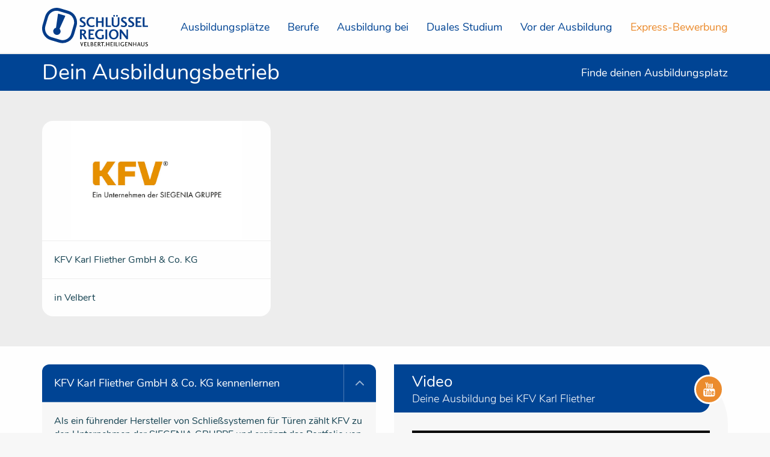

--- FILE ---
content_type: text/html; charset=UTF-8
request_url: https://www.ausbildung-schluesselregion.de/ausbildung-bei/ausbildungsbetriebe/kfv-karl-fliether-gmbh-co-kg.html
body_size: 13180
content:
<!DOCTYPE html><html>
<!--
This website is powered by Neos, the Open Source Content Application Platform licensed under the GNU/GPL.
Neos is based on Flow, a powerful PHP application framework licensed under the MIT license.

More information and contribution opportunities at https://www.neos.io
-->
<head><meta charset="UTF-8" />
		<meta charset="UTF-8">
		<meta http-equiv="x-ua-compatible" content="ie=edge">
		<meta name="viewport" content="width=device-width, initial-scale=1.0, minimum-scale=1.0">

		<link rel="stylesheet" href="https://www.ausbildung-schluesselregion.de/_Resources/Static/Packages/AusbildungSR.Site/Styles/app.min.css">
		

		<link rel="icon" type="image/png" sizes="32x32" href="https://ausbildung-schluesselregion.de/_Resources/Static/Packages/AusbildungSR.Site/Images/favicon/favicon.png">

		<style>
			.hide{display: none !important;}
			.hidden{display: none;}

			.neos-contentcollection {
				width:100%;
			}

			#allbanner .rotate-box-wrapper  {
			    border: unset;
                padding-top: 50px;
            }
			#allbanner .rotate-box-wrapper:after  {
			    padding-bottom: 0px;
            }

			.rotate-box-wrapper .title-box {
                width: 100%;
                position: absolute;
                bottom: 0;
                padding: 15px 10px;
                background: #00a3da;
                display: -webkit-box;
                display: -webkit-flex;
                display: -moz-box;
                display: -ms-flexbox;
                display: flex;
                -webkit-box-pack: center;
                -webkit-justify-content: center;
                -moz-box-pack: center;
                -ms-flex-pack: center;
                justify-content: center;
                -webkit-align-content: center;
                -ms-flex-line-pack: center;
                align-content: center;
                text-align: center;
            }

            .rotate-box-wrapper .title-box * {
                font-size: 20px;
                font-weight: 400;
                color: #fefefe;
                margin: 0;
            }

            .accordion__wrapper .accDropdown li .checkBox-wrapper .checkBox-content-wrapper .checkBox-content {
                margin-bottom: 20px;
            }

            .accordion__wrapper .accDropdown li .checkBox-wrapper .checkBox-content-wrapper .checkBox-content:last-of-type {
                margin-bottom: 0px;
            }

            .accordion__wrapper .accDropdown li .form-content-wrapper textarea {
                width: 100%;
                background: #fff;
                border: none;
                -webkit-border-radius: 4px;
                border-radius: 4px;
                height: 100px;
                padding: 15px;
                font-size: 20px;
                color: #303030;
                font-weight: 400;
                resize: vertical;
            }

            .accDropdown.active-dropdown li.active ul.search-exhibition {
                height: auto;
                position: relative;
                top:30px;
                margin-bottom: 30px;
                margin-left: 0px;

            }

            .select-dropdown ul li.trainingIsSelected a:before {
                font-family: "FontAwesome";
               content: "\f00c";
               background: none;
               right: 25px;
            }

            .start-wrapper #nav-main-start ul li a {
                font-size: 16px;
            }

            .checkBox-content.unis {
                padding-left: 35px;
            }

            .express-form label a {
                margin-left: 0px !important;
            }

            @media screen and (min-width: 640px) {
                .valueSpan {
                    margin-left: 30px;
                }
            }

			.bn-cookie-reject, .bn-cookie-accept-simple, .bn-cookie-accept {
				background: #004494 !important;
				font-weight: 300 !important;
				height: 40px !important;
				padding: 0 12px !important;
				color: white !important;
				font-size: 16px !important;
                border: none !important;
			}

            .bn-cookie-accept-simple {
                display:none !important;
            }

			.hide{display:none}.bn-google-maps-static .bn-google-maps-static-overlay{opacity:.4}.bn-google-maps-static .bn-google-maps-static-overlay .text{opacity:1}.bn-google-maps-static-overlay{position:relative;top:0;bottom:0;left:0;right:0;height:350px;width:100%;opacity:0;transition:.5s ease;background-color:#000;backdrop-filter:blur(30px)}.text{color:#fff;font-size:20px;position:absolute;top:50%;left:50%;transform:translate(-50%,-50%);-ms-transform:translate(-50%,-50%);text-align:center}

			.open-cookie-panel {
				cursor: pointer;
			}

            .--companySocialMediaWrapper a {
                margin-right: 30px;
            }
		</style>
	
        <link rel="stylesheet" href="https://www.ausbildung-schluesselregion.de/_Resources/Static/Packages/Bitloft.Neos.Cookie/Styles/app.min.css"/>
        
                
            
    
    
	<title>
KFV Karl Fliether GmbH & Co. KG</title><meta name="description" content="KFV Karl Fliether bildet in technischen und kaufmännischen Berufen aus. " /><meta name="keywords" content="KFV Karl Fliether, Ausbildung, Ausbildungsplatz Velbert, Mechatroniker, Fachinformatiker, technischer Produktdesihner, Fachkraft Lagerlogistik" /><meta name="robots" content="index,follow" /><link rel="canonical" href="https://www.ausbildung-schluesselregion.de/ausbildung-bei/ausbildungsbetriebe/kfv-karl-fliether-gmbh-co-kg.html" /><meta name="twitter:card" content="summary" /><meta name="twitter:title" content="
KFV Karl Fliether GmbH &amp; Co. KG" /><meta name="twitter:description" content="KFV Karl Fliether bildet in technischen und kaufmännischen Berufen aus. " /><meta name="twitter:url" content="https://www.ausbildung-schluesselregion.de/ausbildung-bei/ausbildungsbetriebe/kfv-karl-fliether-gmbh-co-kg.html" /><meta name="twitter:image" content="https://www.ausbildung-schluesselregion.de/_Resources/Persistent/a/a/f/f/aaffdeba1c806e5ecfbd13ab7703708f371d8bcb/1530181793-600x400.jpg" /><meta property="og:type" content="website" /><meta property="og:title" content="
KFV Karl Fliether GmbH &amp; Co. KG" /><meta property="og:site_name" content="Home" /><meta property="og:description" content="KFV Karl Fliether bildet in technischen und kaufmännischen Berufen aus. " /><meta property="og:url" content="https://www.ausbildung-schluesselregion.de/ausbildung-bei/ausbildungsbetriebe/kfv-karl-fliether-gmbh-co-kg.html" /><meta property="og:image" content="https://www.ausbildung-schluesselregion.de/_Resources/Persistent/d/b/5/1/db51ec3ed839a2914095c2e994227acd9e747d34/1530181793-942x628.jpg" /><meta property="og:image:width" content="942" /><meta property="og:image:height" content="628" /><meta property="og:image:alt" content="Logo KFV Karl Fliether GmbH &amp; Co. KG" /><script type="application/ld+json">{"@context":"http:\/\/schema.org\/","@type":"BreadcrumbList","itemListElement":[{"@type":"ListItem","position":1,"name":"Home","item":"https:\/\/www.ausbildung-schluesselregion.de\/"},{"@type":"ListItem","position":2,"name":"Ausbildung bei","item":"https:\/\/www.ausbildung-schluesselregion.de\/ausbildung-bei.html"},{"@type":"ListItem","position":3,"name":"Ausbildungsbetriebe","item":"https:\/\/www.ausbildung-schluesselregion.de\/ausbildung-bei\/ausbildungsbetriebe.html"},{"@type":"ListItem","position":4,"name":"KFV Karl Fliether GmbH & Co. KG","item":"https:\/\/www.ausbildung-schluesselregion.de\/ausbildung-bei\/ausbildungsbetriebe\/kfv-karl-fliether-gmbh-co-kg.html"}]}</script><link title="Vorheriger Beruf" rel="prev" href="https://www.ausbildung-schluesselregion.de/ausbildung-bei/ausbildungsbetriebe/kfv-karl-fliether-gmbh-co-kg.html" /><link title="Nächster Beruf" rel="next" href="https://www.ausbildung-schluesselregion.de/ausbildung-bei/ausbildungsbetriebe/kfv-karl-fliether-gmbh-co-kg.html" /></head><body class="header-top-visible">
	<div id="off-canvas">
		<div class="top-bar">
			<div class="off-canvas-logo-wrapper">
				<div class="logo-off-canvas">
					<a href="/" title="Ausbildung Schlüsselregion">
                        <img src="https://www.ausbildung-schluesselregion.de/_Resources/Static/Packages/AusbildungSR.Site/Images/logo-schluesselregion-light.svg" alt="Schlüsselregion e.V. Logo"></a>
                    </a>
				</div>
			</div>

			<div class="nav-toggle-close icon"></div>
		</div>

		<nav id="off-canvas-nav-main">
			

<ul>
    
        
            
                    
                            <li><a href="/ausbildungsplaetze.html">Ausbildungsplätze</a></li>
                        
                
        
    
        
            
                    
                            
    <li class="has-subnav ">
        <a href="/berufe.html" class="parent">Berufe</a>
        <ul class="checkNav">
            
                <li><a href="/berufe/berufe-suche.html">Berufe Suche</a></li>
            
                
                        
                    
            
                
                        
                    
            
                
                        
                    
            
                
                        
                    
            
                
                        
                    
            
                
                        
                    
            
                
                        
                    
            
                
                        
                    
            
                
                        
                    
            
                
                        
                    
            
                
                        
                    
            
                
                        
                    
            
                
                        
                    
            
                
                        
                    
            
                
                        
                    
            
                
                        
                    
            
                
                        
                    
            
                
                        
                    
            
                
                        
                    
            
                
                        
                    
            
                
                        
                    
            
                
                        
                    
            
                
                        
                    
            
                
                        
                    
            
                
                        
                    
            
                
                        
                    
            
                
                        
                    
            
                
                        
                    
            
                
                        
                    
            
                
                        
                    
            
                
                        
                    
            
                
                        
                    
            
                
                        
                    
            
                
                        
                    
            
                
                        
                    
            
                
                        
                    
            
                
                        
                    
            
        </ul>
    </li>

                        
                
        
    
        
            
                    
                            
    <li class="has-subnav ">
        <a href="/ausbildung-bei.html" class="parent">Ausbildung bei</a>
        <ul class="checkNav">
            
                <li><a href="/ausbildung-bei/ausbildungsbetriebe.html">Ausbildungsbetriebe</a></li>
            
                <li><a href="/ausbildung-bei/lernorte.html">Lernorte</a></li>
            
                <li><a href="/ausbildung-bei/fuer-firmen.html">Für Firmen</a></li>
            
        </ul>
    </li>

                        
                
        
    
        
            
                    
                            
    <li class="has-subnav ">
        <a href="/duales-studium.html" class="parent">Duales Studium</a>
        <ul class="checkNav">
            
                <li><a href="/duales-studium/studienplatze.html">Studienplätze</a></li>
            
                <li><a href="/duales-studium/hochschulen.html">Hochschulen</a></li>
            
        </ul>
    </li>

                        
                
        
    
        
            
                    
                            
    <li class="has-subnav ">
        <a href="/vor-der-ausbildung.html" class="parent">Vor der Ausbildung</a>
        <ul class="checkNav">
            
                <li><a href="/vor-der-ausbildung/ausbildungsborse.html">Ausbildungsbörse</a></li>
            
                <li><a href="/vor-der-ausbildung/praktikum.html">Praktikum</a></li>
            
                <li><a href="/vor-der-ausbildung/bewerbungstipps.html">Bewerbungstipps</a></li>
            
                <li><a href="/vor-der-ausbildung/wissenswertes.html">Wissenswertes</a></li>
            
                <li><a href="/vor-der-ausbildung/ausbildung-statt-studium.html">Ausbildung statt Studium</a></li>
            
        </ul>
    </li>

                        
                
        
    
        
    
        
    
        
    
        
    
        
    
        
    
        
            
                    
                            <li class="isOrange"><a href="/express-bewerbung.html">Express-Bewerbung</a></li>
                        
                
        
    
</ul>







		</nav>

		<nav id="off-canvas-nav-second">
			

<ul>
    
        
    
        
    
        
    
        
    
        
    
        
    
        
    
        
    
        
    
        
    
        
    
        
                <li><a href="/aktuelles.html">Aktuelles</a></li>
            
    
        
                <li><a href="/fur-firmen.html">Für Firmen</a></li>
            
    
        
                <li><a href="/kontakt.html">Kontakt</a></li>
            
    
        
                <li><a href="/sitemap.html">Sitemap</a></li>
            
    
        
                <li><a href="/impressum.html">Impressum</a></li>
            
    
        
                <li><a href="/datenschutz.html">Informationen zum Datenschutz</a></li>
            
    
        
    
</ul>

		</nav>
	</div>
	<section id="page-wrapper">
		<header id="header-main">
			<div class="header-content-wrapper">
				<div class="header-logo-wrapper">
					<div class="logo-header">
						<a href="/"><span class="icon schluesselregion_logo"></span></a>
					</div>
				</div>

				<nav id="nav-main">
					

<ul>
    
        
            
                    
                            <li><a href="/ausbildungsplaetze.html">Ausbildungsplätze</a></li>
                        
                
        
    
        
            
                    
                            
    <li class="has-subnav ">
        <a href="/berufe.html" class="parent">Berufe</a>
        <ul class="checkNav">
            
                <li><a href="/berufe/berufe-suche.html">Berufe Suche</a></li>
            
                
                        
                    
            
                
                        
                    
            
                
                        
                    
            
                
                        
                    
            
                
                        
                    
            
                
                        
                    
            
                
                        
                    
            
                
                        
                    
            
                
                        
                    
            
                
                        
                    
            
                
                        
                    
            
                
                        
                    
            
                
                        
                    
            
                
                        
                    
            
                
                        
                    
            
                
                        
                    
            
                
                        
                    
            
                
                        
                    
            
                
                        
                    
            
                
                        
                    
            
                
                        
                    
            
                
                        
                    
            
                
                        
                    
            
                
                        
                    
            
                
                        
                    
            
                
                        
                    
            
                
                        
                    
            
                
                        
                    
            
                
                        
                    
            
                
                        
                    
            
                
                        
                    
            
                
                        
                    
            
                
                        
                    
            
                
                        
                    
            
                
                        
                    
            
                
                        
                    
            
                
                        
                    
            
        </ul>
    </li>

                        
                
        
    
        
            
                    
                            
    <li class="has-subnav ">
        <a href="/ausbildung-bei.html" class="parent">Ausbildung bei</a>
        <ul class="checkNav">
            
                <li><a href="/ausbildung-bei/ausbildungsbetriebe.html">Ausbildungsbetriebe</a></li>
            
                <li><a href="/ausbildung-bei/lernorte.html">Lernorte</a></li>
            
                <li><a href="/ausbildung-bei/fuer-firmen.html">Für Firmen</a></li>
            
        </ul>
    </li>

                        
                
        
    
        
            
                    
                            
    <li class="has-subnav ">
        <a href="/duales-studium.html" class="parent">Duales Studium</a>
        <ul class="checkNav">
            
                <li><a href="/duales-studium/studienplatze.html">Studienplätze</a></li>
            
                <li><a href="/duales-studium/hochschulen.html">Hochschulen</a></li>
            
        </ul>
    </li>

                        
                
        
    
        
            
                    
                            
    <li class="has-subnav ">
        <a href="/vor-der-ausbildung.html" class="parent">Vor der Ausbildung</a>
        <ul class="checkNav">
            
                <li><a href="/vor-der-ausbildung/ausbildungsborse.html">Ausbildungsbörse</a></li>
            
                <li><a href="/vor-der-ausbildung/praktikum.html">Praktikum</a></li>
            
                <li><a href="/vor-der-ausbildung/bewerbungstipps.html">Bewerbungstipps</a></li>
            
                <li><a href="/vor-der-ausbildung/wissenswertes.html">Wissenswertes</a></li>
            
                <li><a href="/vor-der-ausbildung/ausbildung-statt-studium.html">Ausbildung statt Studium</a></li>
            
        </ul>
    </li>

                        
                
        
    
        
    
        
    
        
    
        
    
        
    
        
    
        
            
                    
                            <li class="isOrange"><a href="/express-bewerbung.html">Express-Bewerbung</a></li>
                        
                
        
    
</ul>







				</nav>

				<div class="nav-toggle-open icon"></div>
			</div>
		</header>

		<main id="main-content">
		    
			




<div class="page-intro-wrapper">
    <div class="content-wrapper">
        <div class="content-wrapper-box inner-hor">
            <div class="headline-box">
                <h1>Dein Ausbildungsbetrieb</h1>
                <span class="subheadline">Finde deinen Ausbildungsplatz</span>
            </div>
        </div>
    </div>
</div>

<div class="content-wrapper inner-ver">
    <div class="content-wrapper-box inner-hor">
        <div class="grid-wrapper fullwidth">
            <div class="small-12 medium-6 large-4">
                <a class="result-box small">
                    
                            <div class="result-image" data-background-image="adaptive" data-xsmall-src="https://www.ausbildung-schluesselregion.de/_Resources/Persistent/e/a/b/0/eab0df4a7e8d071262d5ebcbff710bd63e5af38b/1718106962.jpg" data-xsmall-width="755" data-small-src="https://www.ausbildung-schluesselregion.de/_Resources/Persistent/e/a/b/0/eab0df4a7e8d071262d5ebcbff710bd63e5af38b/1718106962.jpg" data-small-width="755" data-medium-src="https://www.ausbildung-schluesselregion.de/_Resources/Persistent/e/a/b/0/eab0df4a7e8d071262d5ebcbff710bd63e5af38b/1718106962.jpg" data-medium-width="755" data-large-src="https://www.ausbildung-schluesselregion.de/_Resources/Persistent/e/a/b/0/eab0df4a7e8d071262d5ebcbff710bd63e5af38b/1718106962.jpg" data-large-width="755" data-xlarge-src="https://www.ausbildung-schluesselregion.de/_Resources/Persistent/e/a/b/0/eab0df4a7e8d071262d5ebcbff710bd63e5af38b/1718106962.jpg" data-xlarge-width="755" style="height: 100vhpx; backaground-position: center; background-repeat: no-repeat"></div>
                        

                    <div class="result-content">
                        <div class="result-info">
                            <p>
                                <span class="info-value">KFV Karl Fliether GmbH & Co. KG</span>
                            </p>
                            <p>
                                <span class="info-value">in Velbert</span>
                            </p>
                        </div>
                    </div>
                </a>
            </div>
        </div>
    </div>
</div>


<div class="content-wrapper bg-white" id="info">
    <div class="content-wrapper-box inner-ver">
        <div class="grid-wrapper">
            <div class="small-12 medium-12 large-6">

                <div class="accordion-std-wrapper">
                    <ul>
                        <li class="accordion-std-item">

                            <div class="accordion-std-trigger active">
                                <span class="trigger-title">KFV Karl Fliether GmbH &amp; Co. KG kennenlernen</span>
                            </div>
                            <div class="accordion-std-content active">
                                <div>Als ein führender Hersteller von Schließsystemen für Türen zählt KFV zu den Unternehmen der SIEGENIA GRUPPE und ergänzt das Portfolio von SIEGENIA, einem weltweit bedeutenden Anbieter für Lösungen aus der Beschlag-, Lüftungs- und Gebäudetechnik. 
</div>
                                <div class="accordion-wrapper read-more">
                                    <div class="accordion-trigger-wrapper">
                                        <span class="accordion-trigger top"><span class="arrow-bounce"></span>Weiterlesen</span>
                                    </div>

                                    <div class="accordion-content">
                                            <p>Das Produktspektrum von KFV reicht von Mehrfachverriegelungen über Fluchttürverschlüsse für Notausgangs- und Paniktüren bis zu Automatikverschlüssen, Schlössern, motorischen Antrieben und mobilen Systemlösungen.<br />
<br />
Ziel der SIEGENIA GRUPPE ist es, mit ihren Produkten und Systemen Räume lebendig zu machen, damit Menschen sich darin wohlfühlen. Dabei schaffen die hochwertigen Lösungen für Fenster-, Tür- und Komfortsysteme die Voraussetzungen für ein Optimum an Raumkomfort.<br />
<br />
In enger Zusammenarbeit mit ihren Kunden setzt die Unternehmensgruppe hierzu konsequent auf das ganzheitlich-durchdachte Zusammenspiel von Systemlösungen, die innovative Technik, hohen Endanwendernutzen und eine wirtschaftliche Verarbeitung. Deshalb ist unser Slogan: „brings spaces to life“.<br />
<br />
Wir sorgen dafür, Räume lebendig zu machen, damit Menschen sich darin wohlfühlen.</p>
                                        <div class="facts-wrapper">
                                            
                                                    <div class="info-wrapper">
                                                        <div class="info-top">
                                                            <span class="info-icon"><i class="fa fa-industry" aria-hidden="true"></i></span>
                                                        </div>
                                                        <div class="info-bottom">
                                                            <span class="info-label">Firmengründung</span>
                                                                <span class="info-value">1868 Gründung von KFV in Velbert</span>
                                                        </div>
                                                    </div>
                                                

                                            
                                                    <div class="info-wrapper">
                                                        <div class="info-top">
                                                            <span class="info-icon"><i class="fa fa-cogs" aria-hidden="true"></i></span>
                                                        </div>
                                                        <div class="info-bottom">
                                                            <span class="info-label">Unsere Produkte</span>
                                                                <span class="info-value">Mehrfachverriegelungen, Schlösser, Fluchttürverschlüsse für Notausgangs- und Paniktüren, Automatikverschlüsse, motorische Antriebe und mobile Systemlösungen. </span>
                                                        </div>
                                                    </div>
                                                

                                            
                                                    <div class="info-wrapper">
                                                        <div class="info-top">
                                                            <span class="info-icon"><i class="fa fa-users" aria-hidden="true"></i></span>
                                                        </div>
                                                        <div class="info-bottom">
                                                            <span class="info-label">Beschäftigte</span>
                                                                <span class="info-value">ca. 500 bei KFV in Velbert, weltweit mehr als 2800 in der Unternehmensgruppe SIEGENIA GRUPPE.</span>
                                                        </div>
                                                    </div>
                                                

                                            
                                                    <div class="info-wrapper">
                                                        <div class="info-top">
                                                            <span class="info-icon"><i class="fa fa-handshake-o" aria-hidden="true"></i></span>
                                                        </div>
                                                        <div class="info-bottom">
                                                            <span class="info-label">Unsere Kunden</span>
                                                                <span class="info-value">Beschlagfachhandel, Hersteller für Haus-, Wohnungs- und Innentüren.</span>
                                                        </div>
                                                    </div>
                                                
                                        </div>

                                        <div class="grid-wrapper fullwidth">
                                            <div class="small-12 medium-12 large-12">
                                                


<div class="slider-col1">
    
<div class="neos-nodetypes-image">
	

<figure>
	
			
                    
                            <img class="adaptive-image" title="KFV Unternehmensprofil" src="https://www.ausbildung-schluesselregion.de/_Resources/Persistent/7/0/1/3/7013b29e3b6bb346e95676070a0a9e5150d685dc/SR_Azubis_KFV002_online-6016x3382-1920x1079.jpg" data-xsmall-width="415" data-xsmall-src="https://www.ausbildung-schluesselregion.de/_Resources/Persistent/e/e/7/e/ee7e7a6db42480a866a4503b8ab3ef8e11959bb3/SR_Azubis_KFV002_online-6016x3382-415x233.jpg" data-small-width="640" data-small-src="https://www.ausbildung-schluesselregion.de/_Resources/Persistent/d/8/a/c/d8acd03e6c7fef61060e89bb3694b9cf5cde3275/SR_Azubis_KFV002_online-6016x3382-640x360.jpg" data-medium-width="1024" data-medium-src="https://www.ausbildung-schluesselregion.de/_Resources/Persistent/5/d/0/f/5d0f49cabb2370305475ebac7f551163e54a0153/SR_Azubis_KFV002_online-6016x3382-1024x576.jpg" data-large-width="1440" data-large-src="https://www.ausbildung-schluesselregion.de/_Resources/Persistent/f/6/a/4/f6a4004bb80e86899e745a937f60e27aa9b33738/SR_Azubis_KFV002_online-6016x3382-1440x810.jpg" data-xlarge-width="1920" data-xlarge-src="https://www.ausbildung-schluesselregion.de/_Resources/Persistent/7/0/1/3/7013b29e3b6bb346e95676070a0a9e5150d685dc/SR_Azubis_KFV002_online-6016x3382-1920x1079.jpg" alt="Ausbildung bei KFV Karl Fliether" />
                        
                
		
	
</figure>

</div>
<div class="neos-nodetypes-image">
	

<figure>
	
			
                    
                            <img class="adaptive-image" title="KFV Unternehmensprofil" src="https://www.ausbildung-schluesselregion.de/_Resources/Persistent/4/7/e/c/47ec977c9a7efdab4b8aaf81322ffbb05a40eafd/SR_Azubis_KFV104_online-6016x3382-1920x1079.jpg" data-xsmall-width="415" data-xsmall-src="https://www.ausbildung-schluesselregion.de/_Resources/Persistent/3/0/a/5/30a5a0cd4863e0976c7c3a611c3c3d1f018fbece/SR_Azubis_KFV104_online-6016x3382-415x233.jpg" data-small-width="640" data-small-src="https://www.ausbildung-schluesselregion.de/_Resources/Persistent/d/8/f/9/d8f97a4f654e1aa14df7fdf31234e908289b9937/SR_Azubis_KFV104_online-6016x3382-640x360.jpg" data-medium-width="1024" data-medium-src="https://www.ausbildung-schluesselregion.de/_Resources/Persistent/5/d/8/6/5d86a1be70d604342e6d857eb24cfe454fa57bee/SR_Azubis_KFV104_online-6016x3382-1024x576.jpg" data-large-width="1440" data-large-src="https://www.ausbildung-schluesselregion.de/_Resources/Persistent/8/5/c/6/85c688299092ed588a0a7336413fb7d53ffd73ed/SR_Azubis_KFV104_online-6016x3382-1440x810.jpg" data-xlarge-width="1920" data-xlarge-src="https://www.ausbildung-schluesselregion.de/_Resources/Persistent/4/7/e/c/47ec977c9a7efdab4b8aaf81322ffbb05a40eafd/SR_Azubis_KFV104_online-6016x3382-1920x1079.jpg" alt="Ausbildung bei KFV Karl Fliether" />
                        
                
		
	
</figure>

</div>
<div class="neos-nodetypes-image">
	

<figure>
	
			
                    
                            <img class="adaptive-image" title="KFV Unternehmensprofil" src="https://www.ausbildung-schluesselregion.de/_Resources/Persistent/0/1/0/7/010704e05ed2ebd9ec5d0a1b79cc7bb233126870/SR_Azubis_KFV115_online-6016x3382-1920x1079.jpg" data-xsmall-width="415" data-xsmall-src="https://www.ausbildung-schluesselregion.de/_Resources/Persistent/f/f/a/8/ffa8cec4981c8cd73c0137f77a96b4e38ca8b153/SR_Azubis_KFV115_online-6016x3382-415x233.jpg" data-small-width="640" data-small-src="https://www.ausbildung-schluesselregion.de/_Resources/Persistent/4/7/a/e/47ae091587aff5f3febfa840ca1500103acca5fd/SR_Azubis_KFV115_online-6016x3382-640x360.jpg" data-medium-width="1024" data-medium-src="https://www.ausbildung-schluesselregion.de/_Resources/Persistent/f/a/3/0/fa309a26e04ba55df36fcd529c5b7c087cd331e4/SR_Azubis_KFV115_online-6016x3382-1024x576.jpg" data-large-width="1440" data-large-src="https://www.ausbildung-schluesselregion.de/_Resources/Persistent/8/f/d/4/8fd44dcaf1a60488bd50136ec2e6270cb8c99b4d/SR_Azubis_KFV115_online-6016x3382-1440x810.jpg" data-xlarge-width="1920" data-xlarge-src="https://www.ausbildung-schluesselregion.de/_Resources/Persistent/0/1/0/7/010704e05ed2ebd9ec5d0a1b79cc7bb233126870/SR_Azubis_KFV115_online-6016x3382-1920x1079.jpg" alt="Ausbildung bei KFV Karl Fliether" />
                        
                
		
	
</figure>

</div>
<div class="neos-nodetypes-image">
	

<figure>
	
			
                    
                            <img class="adaptive-image" title="KFV Unternehmensprofil" src="https://www.ausbildung-schluesselregion.de/_Resources/Persistent/3/5/0/d/350d1872a232097045913b3db6a914ed9d59c566/SR_Azubis_KFV132_online-4016x4019-1920x1921.jpg" data-xsmall-width="415" data-xsmall-src="https://www.ausbildung-schluesselregion.de/_Resources/Persistent/d/8/b/2/d8b2b7c82cf4a38c409bcf10e4d6201ef0754f46/SR_Azubis_KFV132_online-4016x4019-415x415.jpg" data-small-width="640" data-small-src="https://www.ausbildung-schluesselregion.de/_Resources/Persistent/f/d/b/9/fdb97ad30b12940a1f3dd7fe562a81f620ef93ec/SR_Azubis_KFV132_online-4016x4019-640x640.jpg" data-medium-width="1024" data-medium-src="https://www.ausbildung-schluesselregion.de/_Resources/Persistent/e/7/b/d/e7bd08eb8c863ade42db7e6e172b4f7a4688caf4/SR_Azubis_KFV132_online-4016x4019-1024x1025.jpg" data-large-width="1440" data-large-src="https://www.ausbildung-schluesselregion.de/_Resources/Persistent/7/f/b/6/7fb67031fc2fc35a70cfd9377b700800f2a3b61e/SR_Azubis_KFV132_online-4016x4019-1440x1441.jpg" data-xlarge-width="1920" data-xlarge-src="https://www.ausbildung-schluesselregion.de/_Resources/Persistent/3/5/0/d/350d1872a232097045913b3db6a914ed9d59c566/SR_Azubis_KFV132_online-4016x4019-1920x1921.jpg" alt="Ausbildung bei KFV Karl Fliether" />
                        
                
		
	
</figure>

</div>
</div>


<div class="slider-caption-col1">
    

<div>
    <span class="slider-caption"></span>
</div>

<div>
    <span class="slider-caption"></span>
</div>

<div>
    <span class="slider-caption"></span>
</div>

<div>
    <span class="slider-caption"></span>
</div>
</div>
                                            </div>
                                        </div>

                                        <div class="accordion-trigger-wrapper">
                                            <span class="accordion-trigger close">Einklappen</span>
                                        </div>
                                    </div>
                                </div>
                            </div>
                        </li>
                        
                        
                                <li class="accordion-std-item">
                                    <div class="accordion-std-trigger">
                                        <span class="trigger-title">Deine Ausbildung bei KFV Karl Fliether GmbH &amp; Co. KG</span>
                                    </div>
                                    <div class="accordion-std-content">
                                            <div><p>Wir bilden bei KFV in technischen und kaufmännischen Berufen aus. Dafür suchen wir motivierte und verantwortungsbewusste Jugendliche, die sich bei uns beruflich entwickeln können.</p><p>Begleitet und unterstützt von unseren Ausbildungsexpert:innen übernehmen Auszubildende bei uns frühzeitig Verantwortung für eigene Projekte, wirken aktiv in unseren Unternehmensprozessen mit und wachsen so ganz selbstverständlich in neue Aufgaben und Anforderungen hinein.</p></div>
                                    </div>
                                </li>
                            

                        

                    </ul>
                </div>
            </div>


            
                    <div class="small-12 medium-12 large-6">
                        <div class="content-box-wrapper height-auto">
                            <div class="content-box-innerwrapper">
                                <div class="headline-box icon">
                                        <h2>Video</h2>
                                        <span class="subheadline">Deine Ausbildung bei KFV Karl Fliether</span>
                                    <span class="option-wrapper">
                                <i class="fa fa-youtube" aria-hidden="true"></i>
                            </span>
                                </div>
                                <div class="content-box">
                                    <div class="grid-wrapper">
                                        <div class="small-12 medium-12 large-12">
                                            
                                                    <div class="responsive-video youtube-player" data-id="usYtVzBIklo" style="height: 340px;"></div>
                                                    <br>
                                                
                                            
                                            
                                        </div>
                                    </div>
                                </div>
                            </div>
                        </div>
                    </div>
                
        </div>
    </div>
</div>



        <div class="content-wrapper inner-ver">
            <div class="content-wrapper-box inner-hor mobile-no-inner-ver">
                <div class="grid-wrapper">
                    <div class="small-12 medium-12 large-12">
                        <div class="headline-box-simple">
                            
                                    <h2>Ausbildungsplätze bei KFV Karl Fliether</h2>
                                
                        </div>
                    </div>

                    
                        <div class="small-12 medium-12 large-6 trainingPlaceResults" data-year="2026">
                            <div class="content-box-wrapper">
                                <div class="content-box-innerwrapper">
                                    <div class="headline-box icon">
                                        <h2>2026</h2>
                                            <span class="subheadline show-when-is-available">Ausbildungsplätze</span>
                                            <span class="subheadline show-when-not-available hide">derzeit kein Angebot</span>
                                        <span class="option-wrapper">
                                        0
                                        </span>
                                    </div>

                                    <div class="slider-wrapper">
                                        <div class="slider-col2 img">
                                            
                                                
                                                        
                                                    
                                            
                                                
                                                        
                                                    
                                            
                                                
                                                        
                                                    
                                            
                                                
                                                        
                                                    
                                            
                                                
                                                        
                                                    
                                            
                                                
                                                        
                                                    
                                            
                                                
                                                        
                                                    
                                            
                                                
                                                        
                                                    
                                            
                                                
                                                        
                                                    
                                            
                                                
                                                        
                                                                
                                                                        <a href="/ausbildungsplaetze/kfv-karl-fliether-gmbh-co-kg-industriemechaniker-in-m-w-d-2026.html"  class="results" data-background-image="adaptive" data-xsmall-src="https://www.ausbildung-schluesselregion.de/_Resources/Persistent/e/6/e/9/e6e9fd905eb44421e96549345137a4a92603d5a4/SR_Azubis_Lhoist121-6016x3382-1024x576.jpg" data-xsmall-width="1024" data-small-src="https://www.ausbildung-schluesselregion.de/_Resources/Persistent/0/e/0/0/0e005392091a6c55128805a187a34a7ea52aa98d/SR_Azubis_Lhoist121-6016x3382-1280x720.jpg" data-small-width="1280" data-medium-src="https://www.ausbildung-schluesselregion.de/_Resources/Persistent/6/b/7/2/6b7242ec7a0fa521c5013a148718371736148bae/SR_Azubis_Lhoist121-6016x3382-1366x768.jpg" data-medium-width="1366" data-large-src="https://www.ausbildung-schluesselregion.de/_Resources/Persistent/d/2/d/1/d2d18e22dad759aef5a477dbef7e4fbe9f67e870/SR_Azubis_Lhoist121-6016x3382-1680x944.jpg" data-large-width="1680" data-xlarge-src="https://www.ausbildung-schluesselregion.de/_Resources/Persistent/b/7/a/5/b7a55b19d25e4849a33ba1a54c1ade074061a7b7/SR_Azubis_Lhoist121-6016x3382-1920x1079.jpg" data-xlarge-width="1920" style="height: 100%px; backaground-position: center; background-repeat: no-repeat"></a>
                                                                    
                                                            
                                                    
                                            
                                                
                                                        
                                                                
                                                                        <a href="/ausbildungsplaetze/kfv-karl-fliether-gmbh-co-kg-maschinen-und-anlagenfuehrer-in-m-w-d-2026.html"  class="results" data-background-image="adaptive" data-xsmall-src="https://www.ausbildung-schluesselregion.de/_Resources/Persistent/0/4/f/5/04f591e6d0398b64d1c4c9e73d946ad315822203/SR_Azubis_SAG_50_online-1024x684.jpg" data-xsmall-width="1024" data-small-src="https://www.ausbildung-schluesselregion.de/_Resources/Persistent/0/9/d/7/09d765dbc87818b8fceec69b2de60ced9436dff3/SR_Azubis_SAG_50_online-1280x854.jpg" data-small-width="1280" data-medium-src="https://www.ausbildung-schluesselregion.de/_Resources/Persistent/1/5/d/f/15dfa80736e13922752c19a3cb6e561e9333118a/SR_Azubis_SAG_50_online-1366x912.jpg" data-medium-width="1366" data-large-src="https://www.ausbildung-schluesselregion.de/_Resources/Persistent/2/7/f/5/27f504416a049dbb02d4f7eb0aba0c31810b9e27/SR_Azubis_SAG_50_online-1680x1121.jpg" data-large-width="1680" data-xlarge-src="https://www.ausbildung-schluesselregion.de/_Resources/Persistent/5/a/9/0/5a90e6ad52c63ca6d3f7336cca06d1b02da4d7d0/SR_Azubis_SAG_50_online-1920x1282.jpg" data-xlarge-width="1920" style="height: 100%px; backaground-position: center; background-repeat: no-repeat"></a>
                                                                    
                                                            
                                                    
                                            
                                                
                                                        
                                                                
                                                                        <a href="/ausbildungsplaetze/kfv-karl-fliether-gmbh-co-kg-technische-r-produktdesigner-in-m-w-d-2026.html"  class="results" data-background-image="adaptive" data-xsmall-src="https://www.ausbildung-schluesselregion.de/_Resources/Persistent/d/c/5/e/dc5e1712a208f3bad7abb4b67193419f65b5b4b4/BeckerBierbrauer_1_SR-Magazin01_20_online-1024x670.jpg" data-xsmall-width="1024" data-small-src="https://www.ausbildung-schluesselregion.de/_Resources/Persistent/e/d/d/2/edd21a83885f073c15e8d2ad2d4a189386318fb1/BeckerBierbrauer_1_SR-Magazin01_20_online-1280x837.jpg" data-small-width="1280" data-medium-src="https://www.ausbildung-schluesselregion.de/_Resources/Persistent/0/e/a/f/0eaf812a22a11aae1ba21c205003a1eb4736d666/BeckerBierbrauer_1_SR-Magazin01_20_online-1366x893.jpg" data-medium-width="1366" data-large-src="https://www.ausbildung-schluesselregion.de/_Resources/Persistent/6/b/c/8/6bc8fd352f1bb9f2b5f408c7ceaccdb7e3c59f14/BeckerBierbrauer_1_SR-Magazin01_20_online-1680x1099.jpg" data-large-width="1680" data-xlarge-src="https://www.ausbildung-schluesselregion.de/_Resources/Persistent/1/c/6/5/1c65d0a3c7bffebc07ef76a61992551cfe5542d5/BeckerBierbrauer_1_SR-Magazin01_20_online-1920x1256.jpg" data-xlarge-width="1920" style="height: 100%px; backaground-position: center; background-repeat: no-repeat"></a>
                                                                    
                                                            
                                                    
                                            
                                                
                                                        
                                                                
                                                                        <a href="/ausbildungsplaetze/kfv-karl-fliether-gmbh-co-kg-fachlagerist-in-m-w-d-2026.html"  class="results" data-background-image="adaptive" data-xsmall-src="https://www.ausbildung-schluesselregion.de/_Resources/Persistent/e/5/a/5/e5a536a40539cdbfa30cf393c1a885ef08cc814c/SR_Azubis_deWit005_online-1024x684.jpg" data-xsmall-width="1024" data-small-src="https://www.ausbildung-schluesselregion.de/_Resources/Persistent/1/b/5/1/1b51372ce317ed8bf9f094fb609e9dbfe62df378/SR_Azubis_deWit005_online-1280x854.jpg" data-small-width="1280" data-medium-src="https://www.ausbildung-schluesselregion.de/_Resources/Persistent/2/6/3/d/263d207ef4abb0a58a3786e85c6e7ebbbdf17c0a/SR_Azubis_deWit005_online-1366x912.jpg" data-medium-width="1366" data-large-src="https://www.ausbildung-schluesselregion.de/_Resources/Persistent/e/b/b/6/ebb6dc123222f8b4b0daf972e379c0474daf71d0/SR_Azubis_deWit005_online-1680x1121.jpg" data-large-width="1680" data-xlarge-src="https://www.ausbildung-schluesselregion.de/_Resources/Persistent/3/8/1/0/38107b43af6f7957f9bdc13cbd0bf1c157f1c32b/SR_Azubis_deWit005_online-1920x1282.jpg" data-xlarge-width="1920" style="height: 100%px; backaground-position: center; background-repeat: no-repeat"></a>
                                                                    
                                                            
                                                    
                                            
                                                
                                                        
                                                                
                                                                        <a href="/ausbildungsplaetze/kfv-karl-fliether-gmbh-co-kg-industriekaufmann-frau-m-w-d-2026.html"  class="results" data-background-image="adaptive" data-xsmall-src="https://www.ausbildung-schluesselregion.de/_Resources/Persistent/4/f/4/2/4f4226e2daa06d9a7417ee672fd341807d965c31/SR_Azubis_Fuhr010_online-6016x3481-1024x593.jpg" data-xsmall-width="1024" data-small-src="https://www.ausbildung-schluesselregion.de/_Resources/Persistent/2/8/c/1/28c15d1387a98d9cb4415d150f8134301c57aeaf/SR_Azubis_Fuhr010_online-6016x3481-1280x741.jpg" data-small-width="1280" data-medium-src="https://www.ausbildung-schluesselregion.de/_Resources/Persistent/a/a/d/0/aad093a468684c21a06fa3d2a6042a13b9b2af64/SR_Azubis_Fuhr010_online-6016x3481-1366x790.jpg" data-medium-width="1366" data-large-src="https://www.ausbildung-schluesselregion.de/_Resources/Persistent/6/c/c/1/6cc16c443abb16ae05a4506cf75ce4e5f1ee4cd2/SR_Azubis_Fuhr010_online-6016x3481-1680x972.jpg" data-large-width="1680" data-xlarge-src="https://www.ausbildung-schluesselregion.de/_Resources/Persistent/e/d/1/d/ed1dc36c2798690ae7c3de3ed59a5b36764a3624/SR_Azubis_Fuhr010_online-6016x3481-1920x1111.jpg" data-xlarge-width="1920" style="height: 100%px; backaground-position: center; background-repeat: no-repeat"></a>
                                                                    
                                                            
                                                    
                                            
                                                
                                                        
                                                                
                                                                        <a href="/ausbildungsplaetze/kfv-karl-fliether-gmbh-co-kg-werkzeugmechaniker-in-m-w-d-2026.html"  class="results" data-background-image="adaptive" data-xsmall-src="https://www.ausbildung-schluesselregion.de/_Resources/Persistent/c/d/4/4/cd4409d04223dc06ccfd6c564b465f7013934811/SR_Azubis_BKS142_online-4928x2836-1024x589.jpg" data-xsmall-width="1024" data-small-src="https://www.ausbildung-schluesselregion.de/_Resources/Persistent/f/5/9/8/f598fcf9889978a88f21e96938154cddff67de48/SR_Azubis_BKS142_online-4928x2836-1280x737.jpg" data-small-width="1280" data-medium-src="https://www.ausbildung-schluesselregion.de/_Resources/Persistent/2/c/4/e/2c4e375dd397b231eada172f56373a746ab02899/SR_Azubis_BKS142_online-4928x2836-1366x786.jpg" data-medium-width="1366" data-large-src="https://www.ausbildung-schluesselregion.de/_Resources/Persistent/e/1/3/8/e1387dce78f3eb3ef97a70595c79ed2bbdb194b4/SR_Azubis_BKS142_online-4928x2836-1680x967.jpg" data-large-width="1680" data-xlarge-src="https://www.ausbildung-schluesselregion.de/_Resources/Persistent/5/f/3/4/5f34de90a54356cbb0d1da9990e43958acf7133a/SR_Azubis_BKS142_online-4928x2836-1920x1105.jpg" data-xlarge-width="1920" style="height: 100%px; backaground-position: center; background-repeat: no-repeat"></a>
                                                                    
                                                            
                                                    
                                            
                                                
                                                        
                                                                
                                                                        <a href="/ausbildungsplaetze/kfv-karl-fliether-gmbh-co-kg-mechatroniker-in-m-w-d-2026.html"  class="results" data-background-image="adaptive" data-xsmall-src="https://www.ausbildung-schluesselregion.de/_Resources/Persistent/4/d/b/7/4db7cb66fa87b565bc37ecf418c340a17281916f/SR_Azubis_IMS_007_online-1024x684.jpg" data-xsmall-width="1024" data-small-src="https://www.ausbildung-schluesselregion.de/_Resources/Persistent/f/6/f/b/f6fb93be7f06b0504393cfc274482b9cc156ee1b/SR_Azubis_IMS_007_online-1280x854.jpg" data-small-width="1280" data-medium-src="https://www.ausbildung-schluesselregion.de/_Resources/Persistent/f/f/1/0/ff1021ba71fdab1f92d22c895a9db110a2a78a3b/SR_Azubis_IMS_007_online-1366x912.jpg" data-medium-width="1366" data-large-src="https://www.ausbildung-schluesselregion.de/_Resources/Persistent/5/a/2/a/5a2afab80b708abd5fe867d0b04bc932c9069699/SR_Azubis_IMS_007_online-1680x1121.jpg" data-large-width="1680" data-xlarge-src="https://www.ausbildung-schluesselregion.de/_Resources/Persistent/b/d/8/9/bd89d2f401e8e4fcdb5c85c0d4e5660befe20b68/SR_Azubis_IMS_007_online-1920x1282.jpg" data-xlarge-width="1920" style="height: 100%px; backaground-position: center; background-repeat: no-repeat"></a>
                                                                    
                                                            
                                                    
                                            
                                                
                                                        
                                                    
                                            
                                                
                                                        
                                                    
                                            
                                                
                                                        
                                                    
                                            
                                                
                                                        
                                                    
                                            
                                                
                                                        
                                                    
                                            
                                                
                                                        
                                                    
                                            
                                                
                                                        
                                                    
                                            
                                                
                                                        
                                                    
                                            
                                                
                                                        
                                                    
                                            
                                                
                                                        
                                                    
                                            
                                                
                                                        
                                                    
                                            
                                                
                                                        
                                                    
                                            
                                                
                                                        
                                                    
                                            
                                                
                                                        
                                                    
                                            
                                                
                                                        
                                                    
                                            
                                                
                                                        
                                                    
                                            
                                                
                                                        
                                                    
                                            
                                                
                                                        
                                                    
                                            
                                                
                                                        
                                                    
                                            
                                                
                                                        
                                                    
                                            
                                                
                                                        
                                                    
                                            
                                                
                                                        
                                                    
                                            
                                                
                                                        
                                                    
                                            
                                                
                                                        
                                                    
                                            
                                                
                                                        
                                                    
                                            
                                                
                                                        
                                                    
                                            
                                                
                                                        
                                                    
                                            
                                                
                                                        
                                                    
                                            
                                                
                                                        
                                                    
                                            
                                                
                                                        
                                                    
                                            
                                                
                                                        
                                                    
                                            
                                                
                                                        
                                                    
                                            
                                                
                                                        
                                                    
                                            
                                                
                                                        
                                                    
                                            
                                                
                                                        
                                                    
                                            
                                                
                                                        
                                                    
                                            
                                                
                                                        
                                                    
                                            
                                                
                                                        
                                                    
                                            
                                                
                                                        
                                                    
                                            
                                                
                                                        
                                                    
                                            
                                                
                                                        
                                                    
                                            
                                                
                                                        
                                                    
                                            
                                                
                                                        
                                                    
                                            
                                                
                                                        
                                                    
                                            
                                                
                                                        
                                                    
                                            
                                                
                                                        
                                                    
                                            
                                                
                                                        
                                                    
                                            
                                                
                                                        
                                                    
                                            
                                                
                                                        
                                                    
                                            
                                                
                                                        
                                                    
                                            
                                                
                                                        
                                                    
                                            
                                                
                                                        
                                                    
                                            
                                                
                                                        
                                                    
                                            
                                                
                                                        
                                                    
                                            
                                                
                                                        
                                                    
                                            
                                                
                                                        
                                                    
                                            
                                                
                                                        
                                                    
                                            
                                                
                                                        
                                                    
                                            
                                                
                                                        
                                                    
                                            
                                                
                                                        
                                                    
                                            
                                                
                                                        
                                                    
                                            
                                                
                                                        
                                                    
                                            
                                                
                                                        
                                                    
                                            
                                                
                                                        
                                                    
                                            
                                                
                                                        
                                                    
                                            
                                                
                                                        
                                                    
                                            
                                                
                                                        
                                                    
                                            
                                                
                                                        
                                                    
                                            
                                                
                                                        
                                                    
                                            
                                                
                                                        
                                                    
                                            
                                                
                                                        
                                                    
                                            
                                                
                                                        
                                                    
                                            
                                                
                                                        
                                                    
                                            
                                                
                                                        
                                                    
                                            
                                                
                                                        
                                                    
                                            
                                                
                                                        
                                                    
                                            
                                                
                                                        
                                                    
                                            
                                                
                                                        
                                                    
                                            
                                                
                                                        
                                                    
                                            
                                                
                                                        
                                                    
                                            
                                                
                                                        
                                                    
                                            
                                                
                                                        
                                                    
                                            
                                                
                                                        
                                                    
                                            
                                                
                                                        
                                                    
                                            
                                                
                                                        
                                                    
                                            
                                                
                                                        
                                                    
                                            
                                                
                                                        
                                                    
                                            
                                                
                                                        
                                                    
                                            
                                                
                                                        
                                                    
                                            
                                                
                                                        
                                                    
                                            
                                                
                                                        
                                                    
                                            
                                                
                                                        
                                                    
                                            
                                        </div>
                                    </div>

                                    <div class="slider-caption-col2">
                                        
                                            
                                                    
                                                
                                        
                                            
                                                    
                                                
                                        
                                            
                                                    
                                                
                                        
                                            
                                                    
                                                
                                        
                                            
                                                    
                                                
                                        
                                            
                                                    
                                                
                                        
                                            
                                                    
                                                
                                        
                                            
                                                    
                                                
                                        
                                            
                                                    
                                                
                                        
                                            
                                                    
                                                            <div>
                                                                <span class="slide-caption">Industriemechaniker:in (m/w/d)</span>
                                                            </div>
                                                        
                                                
                                        
                                            
                                                    
                                                            <div>
                                                                <span class="slide-caption">Maschinen- und Anlagenführer:in (m/w/d)</span>
                                                            </div>
                                                        
                                                
                                        
                                            
                                                    
                                                            <div>
                                                                <span class="slide-caption">Technische:r Produktdesigner:in (m/w/d)</span>
                                                            </div>
                                                        
                                                
                                        
                                            
                                                    
                                                            <div>
                                                                <span class="slide-caption">Fachlagerist:in (m/w/d)</span>
                                                            </div>
                                                        
                                                
                                        
                                            
                                                    
                                                            <div>
                                                                <span class="slide-caption">Industriekaufmann/-frau (m/w/d)</span>
                                                            </div>
                                                        
                                                
                                        
                                            
                                                    
                                                            <div>
                                                                <span class="slide-caption">Werkzeugmechaniker:in (m/w/d)</span>
                                                            </div>
                                                        
                                                
                                        
                                            
                                                    
                                                            <div>
                                                                <span class="slide-caption">Mechatroniker:in (m/w/d)</span>
                                                            </div>
                                                        
                                                
                                        
                                            
                                                    
                                                
                                        
                                            
                                                    
                                                
                                        
                                            
                                                    
                                                
                                        
                                            
                                                    
                                                
                                        
                                            
                                                    
                                                
                                        
                                            
                                                    
                                                
                                        
                                            
                                                    
                                                
                                        
                                            
                                                    
                                                
                                        
                                            
                                                    
                                                
                                        
                                            
                                                    
                                                
                                        
                                            
                                                    
                                                
                                        
                                            
                                                    
                                                
                                        
                                            
                                                    
                                                
                                        
                                            
                                                    
                                                
                                        
                                            
                                                    
                                                
                                        
                                            
                                                    
                                                
                                        
                                            
                                                    
                                                
                                        
                                            
                                                    
                                                
                                        
                                            
                                                    
                                                
                                        
                                            
                                                    
                                                
                                        
                                            
                                                    
                                                
                                        
                                            
                                                    
                                                
                                        
                                            
                                                    
                                                
                                        
                                            
                                                    
                                                
                                        
                                            
                                                    
                                                
                                        
                                            
                                                    
                                                
                                        
                                            
                                                    
                                                
                                        
                                            
                                                    
                                                
                                        
                                            
                                                    
                                                
                                        
                                            
                                                    
                                                
                                        
                                            
                                                    
                                                
                                        
                                            
                                                    
                                                
                                        
                                            
                                                    
                                                
                                        
                                            
                                                    
                                                
                                        
                                            
                                                    
                                                
                                        
                                            
                                                    
                                                
                                        
                                            
                                                    
                                                
                                        
                                            
                                                    
                                                
                                        
                                            
                                                    
                                                
                                        
                                            
                                                    
                                                
                                        
                                            
                                                    
                                                
                                        
                                            
                                                    
                                                
                                        
                                            
                                                    
                                                
                                        
                                            
                                                    
                                                
                                        
                                            
                                                    
                                                
                                        
                                            
                                                    
                                                
                                        
                                            
                                                    
                                                
                                        
                                            
                                                    
                                                
                                        
                                            
                                                    
                                                
                                        
                                            
                                                    
                                                
                                        
                                            
                                                    
                                                
                                        
                                            
                                                    
                                                
                                        
                                            
                                                    
                                                
                                        
                                            
                                                    
                                                
                                        
                                            
                                                    
                                                
                                        
                                            
                                                    
                                                
                                        
                                            
                                                    
                                                
                                        
                                            
                                                    
                                                
                                        
                                            
                                                    
                                                
                                        
                                            
                                                    
                                                
                                        
                                            
                                                    
                                                
                                        
                                            
                                                    
                                                
                                        
                                            
                                                    
                                                
                                        
                                            
                                                    
                                                
                                        
                                            
                                                    
                                                
                                        
                                            
                                                    
                                                
                                        
                                            
                                                    
                                                
                                        
                                            
                                                    
                                                
                                        
                                            
                                                    
                                                
                                        
                                            
                                                    
                                                
                                        
                                            
                                                    
                                                
                                        
                                            
                                                    
                                                
                                        
                                            
                                                    
                                                
                                        
                                            
                                                    
                                                
                                        
                                            
                                                    
                                                
                                        
                                            
                                                    
                                                
                                        
                                            
                                                    
                                                
                                        
                                            
                                                    
                                                
                                        
                                            
                                                    
                                                
                                        
                                            
                                                    
                                                
                                        
                                            
                                                    
                                                
                                        
                                            
                                                    
                                                
                                        
                                            
                                                    
                                                
                                        
                                            
                                                    
                                                
                                        
                                            
                                                    
                                                
                                        
                                            
                                                    
                                                
                                        
                                            
                                                    
                                                
                                        
                                            
                                                    
                                                
                                        
                                            
                                                    
                                                
                                        
                                            
                                                    
                                                
                                        
                                            
                                                    
                                                
                                        
                                            
                                                    
                                                
                                        
                                    </div>

                                    <div class="no-result-slider hide">
                                        Für dieses Jahr gibt es derzeit leider keine freien Ausbildungsplätze.
                                    </div>
                                </div>
                            </div>
                        </div>
                    
                </div>
            </div>
        </div>
    






<div class="content-wrapper bg-white inner-ver">
    <div class="content-wrapper-box inner-hor mobile-no-inner-ver">
        <div class="grid-wrapper">
            <div class="small-12 medium-12 large-6">
                <div class="content-box-wrapper">
                    <div class="content-box-innerwrapper">
                        <div class="headline-box icon">
                            <h2>Dein Kontakt zu</h2>
                            
                                    <span class="subheadline">KFV Karl Fliether</span>
                                
                            <span class="option-wrapper">
                                <i class="fa fa-address-card-o" aria-hidden="true"></i>
                            </span>
                        </div>

                        <div class="content-box">
                            <div class="grid-wrapper">
                                <div class="small-12 medium-12 large-12">
                                    <div class="contact-wrapper">
                                        <span class="company">KFV Karl Fliether GmbH & Co. KG</span>
                                        
                                                <div class="contact-info-wrapper">
                                                    <span class="contact-label">Anschrift</span>
                                                    <span class="address">Siemensstraße 10<br>42551 Velbert</span>
                                                </div>
                                            
                                        
                                                <div class="contact-info-wrapper">
                                                    <span class="contact-label">Ansprechpartner</span>
                                                    <span class="contact-person">
                                                        
                                                            
                                                                     Nico Kimmeskamp<br>
                                                                    
                                                                            Ausbilder/Personalentwickler<br>
                                                                        
                                                                    <br>
                                                                
                                                        
                                                    </span>
                                                </div>
                                            

                                        
                                                <div class="contact-info-wrapper">
                                                    <span class="contact-label">Telefon</span>
                                                    <span class="contact-option">02051/278-520</span>
                                                </div>
                                            
                                        
                                                <div class="contact-info-wrapper">
                                                    <span class="contact-label">E-Mail</span>
                                                    <span class="contact-option"><a href="mailto:nico.kimmeskamp@kfv.de">nico.kimmeskamp@kfv.de</a></span>
                                                </div>
                                            
                                        
                                                <div class="contact-info-wrapper">
                                                    <span class="contact-label">Web</span>
                                                    <span class="contact-option"><a target="_blank" href="http://www.kfv.de/">Webseite KFV Karl Fliether</a></span>
                                                </div>
                                            
                                        
                                                <div class="contact-info-wrapper --companySocialMediaWrapper">
                                                    <span class="contact-label">Social</span>
                                                    <span class="contact-option">
                                                        
                                                            <a target="_blank" href="https://www.facebook.com/SIEGENIA"><i class="fa fa-2x fa-facebook"></i></a>
                                                        
                                                        
                                                    </span>
                                                </div>
                                            
                                        
                                                <div class="contact-info-wrapper">
                                                    <span class="contact-label">Karriereportal</span>
                                                    <span class="contact-option"><a target="_blank" href="https://jobs.siegenia.com/go/Angebote-f%C3%BCr-Sch%C3%BCler/4439801/">Karriereportal der Firma</a></span>
                                                </div>
                                            
                                    </div>
                                </div>
                            </div>
                        </div>
                    </div>
                </div>
            </div>

            <div class="small-12 medium-12 large-6">
                <div class="content-box-wrapper">
                    <div class="content-box-innerwrapper">
                        <div class="headline-box icon">
                            <h2>Dein Weg zu</h2>
                            
                                    <span class="subheadline">KFV Karl Fliether</span>
                                
                            <span class="option-wrapper">
                                <i class="fa fa-map" aria-hidden="true"></i>
                            </span>
                        </div>

                        <div class="info" style="display: none;">
                            <p id="lat">51.3480724</p>
                            <p id="lon">7.0663852</p>
                            <p id="lon">7.0663852</p>
                        </div>

                        <div class="content-box map">
                            <div class="grid-wrapper">
                                <div data-clicked="false" class="small-12 medium-12 large-12 bn-google-maps bn-google-maps-static" style="width: 100%; height: 350px;;background-position: center center;background-size: cover;background-image: url(https://ausbildung-schluesselregion.de/_Resources/Static/Packages/AusbildungSR.Site/Images/maps.jpg)" id="map-canvas">
                                <div class="bn-google-maps-static-overlay bn-cookies-tools-allowed-maps">
                                        <div class="text">Hier klicken, um Google Maps zu aktivieren und der damit verbundenen Datenübertragung an Google zuzustimmen.</div>
                                    </div>

                                    <div class="bn-google-maps-static-overlay hide bn-cookies-tools-rejected-maps">
                                        <div class="text">Sie können Google Maps nicht aktivieren, da Sie die Cookies abgelehnt haben.</div>
                                    </div>
                                </div>
                            </div>
                        </div>
                    </div>
                </div>
            </div>
        </div>
    </div>
</div>


<script>
    var map;
    var lat = document.getElementById("lat").innerHTML;
    var lon = document.getElementById("lon").innerHTML;
    let apikey = "AIzaSyD6x_2lOSC63vib085-xeIfQYhZxzbW1ys";

    document.querySelector(".bn-cookies-tools-allowed-maps").classList.remove("hide");
    document.querySelector(".bn-cookies-tools-rejected-maps").classList.add("hide");

    document.querySelector("#map-canvas").addEventListener("click", function(e) {
        loadScript("https://maps.google.com/maps/api/js?key="+apikey+"&sensor=false");
        var clicked = document.querySelector("#map-canvas").getAttribute("data-clicked");
        if (clicked=="false"){
            document.querySelector("#map-canvas").classList.remove("bn-google-maps-static");
            document.querySelector("#map-canvas").setAttribute("data-clicked", "true");
            document.querySelector("#map-canvas").setAttribute("style", "");
            document.querySelector("#map-canvas").setAttribute("style", "width:100%;height:350px");

            setTimeout(function(){
                google.maps.event.addDomListener(window, 'load', initialize(lat,lon));
                google.maps.event.addDomListener(window, 'resize', initialize(lat,lon));
                window.dispatchEvent(new Event('resize'));
            }, 1500);
        }
    });


    function initialize(lat,lon) {
        var myLatlng = new google.maps.LatLng(lat,lon);
        var mapOptions = {
            center: myLatlng,
            scrollwheel: false,
            mapTypeId: google.maps.MapTypeId.ROADMAP,
            zoom: 11
        };

        var map = new google.maps.Map(document.getElementById('map-canvas'), mapOptions);
        var marker = new google.maps.Marker({
            position: myLatlng,
            map: map
        })
    }

    function loadScript(url, callback){
        var script = document.createElement("script");
        script.type = "text/javascript";

        if (script.readyState){  //IE
            script.onreadystatechange = function(){
                if (script.readyState == "loaded" ||
                    script.readyState == "complete"){
                    script.onreadystatechange = null;
                    if (callback) {
                        callback();
                    }
                }
            };
        } else {  //Others
            script.onload = function(){
                if (callback) {
                    callback();
                }
            };
        }

        script.src = url;
        script.id = "bn-google-maps-api";
        document.getElementsByTagName("head")[0].appendChild(script);
    }

//    window.dispatchEvent(new Event('resize'));
</script>











		</main>


		<footer id="footer-main">
			<div class="footer-top">
				<div class="footer-content-wrapper">
					
						<a class="btn btn-small" title="Zurück" onclick="window.history.back();localStorage.setItem('clickedBackButton', '1')">Zurück</a>

						
					

					<div class="footer-back-to-top">
					</div>
					<div class="footer-logo">
						<a href="/">
							<span class="icon schluesselregion_logo"></span>
						</a>
					</div>
				</div>
			</div>
			<div class="footer-mainnav-wrapper">
				<div class="footer-content-wrapper">
					<nav id="footer-nav-main">
						

<ul>
    
        
    
        
    
        
    
        
    
        
    
        
    
        
                <li><a href="/ausbildungsplaetze.html">Ausbildungsplätze</a></li>
            
    
        
                <li><a href="/berufe.html">Berufe</a></li>
            
    
        
                <li><a href="/ausbildung-bei.html">Ausbildung bei</a></li>
            
    
        
                <li><a href="/duales-studium.html">Duales Studium</a></li>
            
    
        
                <li><a href="/vor-der-ausbildung.html">Vor der Ausbildung</a></li>
            
    
        
    
        
    
        
    
        
    
        
    
        
    
        
                <li><a href="/express-bewerbung.html">Express-Bewerbung</a></li>
            
    
</ul>
					</nav>
				</div>
			</div>

			<div class="footer-subnav-wrapper">
				<div class="footer-content-wrapper">
					<nav id="footer-nav-second">
						

<ul>
    
        
    
        
    
        
    
        
    
        
    
        
    
        
    
        
    
        
    
        
    
        
    
        
                <li><a href="/aktuelles.html">Aktuelles</a></li>
            
    
        
                <li><a href="/fur-firmen.html">Für Firmen</a></li>
            
    
        
                <li><a href="/kontakt.html">Kontakt</a></li>
            
    
        
                <li><a href="/sitemap.html">Sitemap</a></li>
            
    
        
                <li><a href="/impressum.html">Impressum</a></li>
            
    
        
                <li><a href="/datenschutz.html">Informationen zum Datenschutz</a></li>
            
    
        
    
</ul>

					</nav>

					<div class="footer-schluesselregion">
						<div class="footer-schluesselregion-label">
							Eine Initiative der:
						</div>

						<div class="footer-schluesselregion-logo">
							<a href="https://www.schluesselregion.de/" title="Zur Schlüsselregion e.V." target="_blank"><span class="icon schluesselregion_logo"></span></a>
						</div>
					</div>
				</div>
			</div>

			<div class="footer-bottom-wrapper">
				<div class="footer-content-wrapper">
					<div class="footer-bottom">
						<div class="footer-social">
						    
                                    <a href="https://de-de.facebook.com/schluesselregion" title="Zu Facebook" target="_blank"><span class="icon facebook_logo"></span></a>
						        
						    
                                <a href="https://www.instagram.com/schluesselregion/" title="Zu Instagram" target="_blank"><img class="icon instagram" src="https://www.ausbildung-schluesselregion.de/_Resources/Static/Packages/AusbildungSR.Site/Images/instagram.png" alt="Ausbildung Schlüsselregion auf Instagram"></a>
						    
                        </div>

						<div class="footer-copy">
							
								<span>© 2024 Schlüsselregion e.V.</span>
							
						</div>
					</div>
				</div>
			</div>
		</footer>
	</section>



<div class="privacy-overlay"></div>
<div id="bn-cookie" class="bn-cookie-panel hide force-CookiePanelHide">
    <header id="privacy-header">
        <p class="headline" style="color:#004494">Unsere Webseite verwendet Matomo</p>
        <p>Unsere Webseite verwendet keine Cookies. Zur statistischen Auswertung nutzen wir
            "Matomo". Dies ist ein Open-Source-Tool zur Web-Analyse. Mit Matomo werden keine
            Daten an Dritte bzw. Server übermittelt, die außerhalb der Kontrolle des Verantwortlichen
            liegen. In der von uns eingesetzten Konfiguration verwendet Matomo keine sog.
            Cookies. <a href="/datenschutz.html" title="Datenschutz Grundverordnung öffnen">Mehr erfahren</a>
            <br/>
            <br/>
            Wenn Sie der Übermittlung Ihrer Daten an Matomo widersprechen möchten, klicken Sie unten den Button „Ablehnen“.
        </p>
        <p class="hide dsgvo-link">/datenschutz.html</p>
        <p class="bn-cookie-panel-showOverview hide" data-openText="Cookie Übersicht öffnen" data-closeText="Cookie Übersicht schließen">Cookie Übersicht öffnen</p>
    </header>
    <div id="privacy-content" style=" display: block; ">
        <div class="bn-cookie-options">
            
            
        </div>
    </div>
    <footer id="privacy-footer">
        <div class="footer-l">
            <a class="bn-cookie-reject">Ablehnen</a>
            <a class="bn-cookie-accept-simple">Akzeptieren</a>
        </div>
        <div class="footer-r">

            

            <a class="bn-cookie-accept" style="background:#004494">Alle aktivieren und akzeptieren</a>
            <a class="bn-cookie-settings is-closeable" style="display: none ;color: #1a1a1a;border: 1px solid #1a1a1a;font-weight: unset !important;background: unset;margin-left: 0px;">Einstellungen schließen</a>
        </div>
    </footer>
</div>

	<script type="text/javascript" src="https://www.ausbildung-schluesselregion.de/_Resources/Static/Packages/AusbildungSR.Site/JavaScript/jquery.min.js"></script>
    <script type="text/javascript" src="https://www.ausbildung-schluesselregion.de/_Resources/Static/Packages/AusbildungSR.Site/JavaScript/slick.min.js"></script>
	<script type="text/javascript" src="https://www.ausbildung-schluesselregion.de/_Resources/Static/Packages/AusbildungSR.Site/JavaScript/tinysort.min.js"></script>
	<script type="text/javascript" src="https://www.ausbildung-schluesselregion.de/_Resources/Static/Packages/AusbildungSR.Site/JavaScript/jquery.tinysort.min.js"></script>
	<script src="https://www.ausbildung-schluesselregion.de/_Resources/Static/Packages/AusbildungSR.Site/JavaScript/app.min.js" defer></script>
	<script src="https://www.ausbildung-schluesselregion.de/_Resources/Static/Packages/AusbildungSR.Site/JavaScript/additional.min.js" defer></script>
	
	

	<script>



        if (!localStorage.getItem("asr-job")) {
            localStorage.setItem('asr-job', 'null');
        }
        if (!localStorage.getItem("asr-city")) {
            localStorage.setItem('asr-city', 'null');
            localStorage.setItem('asr-city-text', 'Alle Orte');
            localStorage.setItem('asr-city-text-noSet', 'true');
        }
        if (!localStorage.getItem("asr-graduation")) {
            localStorage.setItem('asr-graduation', 'null');
        }
        if (!localStorage.getItem("asr-startyear")) {
            localStorage.setItem('asr-startyear', 'null');
        }
        function labnolThumb(e){return'<img src="https://i.ytimg.com/vi/ID/sddefault.jpg" class="yt-img adaptive">'.replace("ID",e)+'<div class="play"></div>'}function labnolIframe(){var e=document.createElement("iframe");e.setAttribute("src","https://www.youtube-nocookie.com/embed/ID?autoplay=1&showinfo=0&controls=1&modestbranding=1&rel=0".replace("ID",this.dataset.id)),e.setAttribute("frameborder","0"),e.setAttribute("allowfullscreen","1"),this.parentNode.replaceChild(e,this)}document.addEventListener("DOMContentLoaded",function(){var e,t,a=document.getElementsByClassName("youtube-player");for(t=0;t<a.length;t++)(e=document.createElement("div")).setAttribute("data-id",a[t].dataset.id),e.innerHTML=labnolThumb(a[t].dataset.id),e.onclick=labnolIframe,a[t].appendChild(e)});

	</script>
	<script>
        const buttonScrollToExhibitingHall = document.querySelectorAll(".scroll-to-exhibiting-hall");
        if(buttonScrollToExhibitingHall) {
            buttonScrollToExhibitingHall.forEach(button => button.addEventListener('click', e => {
                e.preventDefault()
                localStorage.setItem('asr-scrollToExhibitingHall', JSON.stringify(true))
                location.href = button.getAttribute('href')
            }))
        }
	</script>
	<script>
	    if(document.querySelectorAll("#allbanner").length > 0){
	        const banner = document.querySelector("#allbanner");
	        if(document.querySelectorAll("#allbanner .allBannerResults").length > 0){
	            banner.querySelector(".option-wrapper").innerText = document.querySelectorAll("#allbanner .allBannerResults").length;
	        }

            document.querySelector(".btn-banner-show-all").addEventListener("click", function() {
                document.querySelectorAll('#allbanner .allBannerResults.hide').forEach(item => {
                      item.classList.remove("hide");
                      document.querySelector(".allBannerSeperator").classList.remove("hide");
                      document.querySelector(".btn-banner-show-all").classList.add("hide");
                      document.querySelector(".btn-banner-close-all").classList.remove("hide");
              });
            });

            document.querySelector(".btn-banner-close-all").addEventListener("click", function() {
                document.querySelectorAll('#allbanner .allBannerResults').forEach(function (item, index) {
                    console.log(index);
                    if(index > 3){

                      item.classList.add("hide");
                    }
                      document.querySelector(".allBannerSeperator").classList.add("hide");
                      document.querySelector(".btn-banner-show-all").classList.remove("hide");
                      document.querySelector(".btn-banner-close-all").classList.add("hide");
              });
            });
	    }

	    if(document.querySelectorAll(".bn-cookie-reject").length > 0) {
            document.querySelector(".bn-cookie-reject").addEventListener("click", function() {
                localStorage.setItem("disable-matomo", "true");
            });
        }

	    if(document.querySelectorAll(".bn-cookie-accept").length > 0) {
            document.querySelector(".bn-cookie-accept").addEventListener("click", function() {
                localStorage.removeItem("disable-matomo");
            });
        }
	</script>


    <script src="https://www.ausbildung-schluesselregion.de/_Resources/Static/Packages/Bitloft.Neos.Cookie/JavaScript/app.min.js"></script>

    <script src="https://www.ausbildung-schluesselregion.de/_Resources/Static/Packages/Bitloft.Neos.Adaptiveimages/JavaScript/adaptive.js"></script>
<script data-neos-node="/sites/ausbildungsr-site/node-rjw99er87tq4l/node-81154woauwjw4/node-2ultxz6wq7963@live" src="https://www.ausbildung-schluesselregion.de/_Resources/Static/Packages/Neos.Neos/JavaScript/LastVisitedNode.js" async></script></body></html>

--- FILE ---
content_type: text/css
request_url: https://www.ausbildung-schluesselregion.de/_Resources/Static/Packages/AusbildungSR.Site/Styles/app.min.css
body_size: 24641
content:
@import url(fonts.css);@import url(font-awesome.min.css);.slick-slider{position:relative;display:block;-webkit-box-sizing:border-box;-moz-box-sizing:border-box;box-sizing:border-box;-webkit-touch-callout:none;-webkit-user-select:none;-moz-user-select:none;-ms-user-select:none;user-select:none;-ms-touch-action:pan-y;touch-action:pan-y;-webkit-tap-highlight-color:transparent}.slick-list{position:relative;overflow:hidden;display:block;margin:0;padding:0}.slick-list:focus{outline:0}.slick-list.dragging{cursor:pointer;cursor:hand}.slick-slider .slick-list,.slick-slider .slick-track{-webkit-transform:translate3d(0,0,0);-moz-transform:translate3d(0,0,0);-ms-transform:translate3d(0,0,0);transform:translate3d(0,0,0)}.slick-track{position:relative;left:0;top:0;display:block;margin-left:auto;margin-right:auto}.slick-track:after,.slick-track:before{content:"";display:table}.slick-track:after{clear:both}.slick-loading .slick-track{visibility:hidden}.slick-slide{float:left;height:100%;min-height:1px;display:none}[dir=rtl] .slick-slide{float:right}.slick-slide img{display:block}.slick-slide.slick-loading img{display:none}.slick-slide.dragging img{pointer-events:none}.slick-initialized .slick-slide{display:block}.slick-loading .slick-slide{visibility:hidden}.slick-vertical .slick-slide{display:block;height:auto;border:1px solid transparent}.slick-arrow.slick-hidden{display:none}/*! normalize.css v7.0.0 | MIT License | github.com/necolas/normalize.css */html{line-height:1.15;-ms-text-size-adjust:100%;-webkit-text-size-adjust:100%}body{margin:0}article,aside,footer,header,nav,section{display:block}h1{font-size:2em;margin:.67em 0}figcaption,figure,main{display:block}figure{margin:1em 40px}hr{-webkit-box-sizing:content-box;-moz-box-sizing:content-box;box-sizing:content-box;height:0;overflow:visible}pre{font-family:monospace,monospace;font-size:1em}a{background-color:transparent;-webkit-text-decoration-skip:objects}abbr[title]{border-bottom:none;text-decoration:underline;-webkit-text-decoration:underline dotted;-moz-text-decoration:underline dotted;text-decoration:underline dotted}b,strong{font-weight:inherit}b,strong{font-weight:bolder}code,kbd,samp{font-family:monospace,monospace;font-size:1em}dfn{font-style:italic}mark{background-color:#ff0;color:#000}small{font-size:80%}sub,sup{font-size:75%;line-height:0;position:relative;vertical-align:baseline}sub{bottom:-.25em}sup{top:-.5em}audio,video{display:inline-block}audio:not([controls]){display:none;height:0}img{border-style:none}svg:not(:root){overflow:hidden}button,input,optgroup,select,textarea{font-family:sans-serif;font-size:100%;line-height:1.15;margin:0}button,input{overflow:visible}button,select{text-transform:none}[type=reset],[type=submit],button,html [type=button]{-webkit-appearance:button}[type=button]::-moz-focus-inner,[type=reset]::-moz-focus-inner,[type=submit]::-moz-focus-inner,button::-moz-focus-inner{border-style:none;padding:0}[type=button]:-moz-focusring,[type=reset]:-moz-focusring,[type=submit]:-moz-focusring,button:-moz-focusring{outline:1px dotted ButtonText}fieldset{padding:.35em .75em .625em}legend{-webkit-box-sizing:border-box;-moz-box-sizing:border-box;box-sizing:border-box;color:inherit;display:table;max-width:100%;padding:0;white-space:normal}progress{display:inline-block;vertical-align:baseline}textarea{overflow:auto}[type=checkbox],[type=radio]{-webkit-box-sizing:border-box;-moz-box-sizing:border-box;box-sizing:border-box;padding:0}[type=number]::-webkit-inner-spin-button,[type=number]::-webkit-outer-spin-button{height:auto}[type=search]{-webkit-appearance:textfield;outline-offset:-2px}[type=search]::-webkit-search-cancel-button,[type=search]::-webkit-search-decoration{-webkit-appearance:none}::-webkit-file-upload-button{-webkit-appearance:button;font:inherit}details,menu{display:block}summary{display:list-item}canvas{display:inline-block}template{display:none}[hidden]{display:none}.large-1{width:-webkit-calc(100% / 12);width:-moz-calc(100% / 12);width:calc(100% / 12)}.large-2{width:-webkit-calc((100% / 12) * 2);width:-moz-calc((100% / 12) * 2);width:calc((100% / 12) * 2)}.large-3{width:-webkit-calc((100% / 12) * 3);width:-moz-calc((100% / 12) * 3);width:calc((100% / 12) * 3)}.large-4{width:-webkit-calc((100% / 12) * 4);width:-moz-calc((100% / 12) * 4);width:calc((100% / 12) * 4)}.large-5{width:-webkit-calc((100% / 12) * 5);width:-moz-calc((100% / 12) * 5);width:calc((100% / 12) * 5)}.large-6{width:-webkit-calc((100% / 12) * 6);width:-moz-calc((100% / 12) * 6);width:calc((100% / 12) * 6)}.large-7{width:-webkit-calc((100% / 12) * 7);width:-moz-calc((100% / 12) * 7);width:calc((100% / 12) * 7)}.large-8{width:-webkit-calc((100% / 12) * 8);width:-moz-calc((100% / 12) * 8);width:calc((100% / 12) * 8)}.large-9{width:-webkit-calc((100% / 12) * 9);width:-moz-calc((100% / 12) * 9);width:calc((100% / 12) * 9)}.large-10{width:-webkit-calc((100% / 12) * 10);width:-moz-calc((100% / 12) * 10);width:calc((100% / 12) * 10)}.large-11{width:-webkit-calc((100% / 12) * 11);width:-moz-calc((100% / 12) * 11);width:calc((100% / 12) * 11)}.large-12{width:100%}@media screen and (max-width:1023px){.medium-1{width:-webkit-calc(100% / 12);width:-moz-calc(100% / 12);width:calc(100% / 12)}.medium-2{width:-webkit-calc((100% / 12) * 2);width:-moz-calc((100% / 12) * 2);width:calc((100% / 12) * 2)}.medium-3{width:-webkit-calc((100% / 12) * 3);width:-moz-calc((100% / 12) * 3);width:calc((100% / 12) * 3)}.medium-4{width:-webkit-calc((100% / 12) * 4);width:-moz-calc((100% / 12) * 4);width:calc((100% / 12) * 4)}.medium-5{width:-webkit-calc((100% / 12) * 5);width:-moz-calc((100% / 12) * 5);width:calc((100% / 12) * 5)}.medium-6{width:-webkit-calc((100% / 12) * 6);width:-moz-calc((100% / 12) * 6);width:calc((100% / 12) * 6)}.medium-7{width:-webkit-calc((100% / 12) * 7);width:-moz-calc((100% / 12) * 7);width:calc((100% / 12) * 7)}.medium-8{width:-webkit-calc((100% / 12) * 8);width:-moz-calc((100% / 12) * 8);width:calc((100% / 12) * 8)}.medium-9{width:-webkit-calc((100% / 12) * 9);width:-moz-calc((100% / 12) * 9);width:calc((100% / 12) * 9)}.medium-10{width:-webkit-calc((100% / 12) * 10);width:-moz-calc((100% / 12) * 10);width:calc((100% / 12) * 10)}.medium-11{width:-webkit-calc((100% / 12) * 11);width:-moz-calc((100% / 12) * 11);width:calc((100% / 12) * 11)}.medium-12{width:100%}}@media screen and (max-width:800px){.medium-small-1{width:-webkit-calc(100% / 12);width:-moz-calc(100% / 12);width:calc(100% / 12)}.medium-small-2{width:-webkit-calc((100% / 12) * 2);width:-moz-calc((100% / 12) * 2);width:calc((100% / 12) * 2)}.medium-small-3{width:-webkit-calc((100% / 12) * 3);width:-moz-calc((100% / 12) * 3);width:calc((100% / 12) * 3)}.medium-small-4{width:-webkit-calc((100% / 12) * 4);width:-moz-calc((100% / 12) * 4);width:calc((100% / 12) * 4)}.medium-small-5{width:-webkit-calc((100% / 12) * 5);width:-moz-calc((100% / 12) * 5);width:calc((100% / 12) * 5)}.medium-small-6{width:-webkit-calc((100% / 12) * 6);width:-moz-calc((100% / 12) * 6);width:calc((100% / 12) * 6)}.medium-small-7{width:-webkit-calc((100% / 12) * 7);width:-moz-calc((100% / 12) * 7);width:calc((100% / 12) * 7)}.medium-small-8{width:-webkit-calc((100% / 12) * 8);width:-moz-calc((100% / 12) * 8);width:calc((100% / 12) * 8)}.medium-small-9{width:-webkit-calc((100% / 12) * 9);width:-moz-calc((100% / 12) * 9);width:calc((100% / 12) * 9)}.medium-small-10{width:-webkit-calc((100% / 12) * 10);width:-moz-calc((100% / 12) * 10);width:calc((100% / 12) * 10)}.medium-small-11{width:-webkit-calc((100% / 12) * 11);width:-moz-calc((100% / 12) * 11);width:calc((100% / 12) * 11)}.medium-small-12{width:100%}}@media screen and (max-width:639px){.small-1{width:-webkit-calc(100% / 12);width:-moz-calc(100% / 12);width:calc(100% / 12)}.small-2{width:-webkit-calc((100% / 12) * 2);width:-moz-calc((100% / 12) * 2);width:calc((100% / 12) * 2)}.small-3{width:-webkit-calc((100% / 12) * 3);width:-moz-calc((100% / 12) * 3);width:calc((100% / 12) * 3)}.small-4{width:-webkit-calc((100% / 12) * 4);width:-moz-calc((100% / 12) * 4);width:calc((100% / 12) * 4)}.small-5{width:-webkit-calc((100% / 12) * 5);width:-moz-calc((100% / 12) * 5);width:calc((100% / 12) * 5)}.small-6{width:-webkit-calc((100% / 12) * 6);width:-moz-calc((100% / 12) * 6);width:calc((100% / 12) * 6)}.small-7{width:-webkit-calc((100% / 12) * 7);width:-moz-calc((100% / 12) * 7);width:calc((100% / 12) * 7)}.small-8{width:-webkit-calc((100% / 12) * 8);width:-moz-calc((100% / 12) * 8);width:calc((100% / 12) * 8)}.small-9{width:-webkit-calc((100% / 12) * 9);width:-moz-calc((100% / 12) * 9);width:calc((100% / 12) * 9)}.small-10{width:-webkit-calc((100% / 12) * 10);width:-moz-calc((100% / 12) * 10);width:calc((100% / 12) * 10)}.small-11{width:-webkit-calc((100% / 12) * 11);width:-moz-calc((100% / 12) * 11);width:calc((100% / 12) * 11)}.small-12{width:100%}}.grid-wrapper{width:100%;display:-webkit-box;display:-webkit-flex;display:-moz-box;display:-ms-flexbox;display:flex;-webkit-box-orient:horizontal;-webkit-box-direction:normal;-webkit-flex-direction:row;-moz-box-orient:horizontal;-moz-box-direction:normal;-ms-flex-direction:row;flex-direction:row;-webkit-flex-wrap:wrap;-ms-flex-wrap:wrap;flex-wrap:wrap;padding:0 15px}@media screen and (max-width:639px){.grid-wrapper{display:block}}@media screen and (max-width:1200px){.grid-wrapper{width:100%;margin:0}}.grid-wrapper>div{margin-bottom:30px;padding:0 15px}.grid-wrapper.fullwidth{padding:0}.grid-wrapper.fullwidth>div{padding:0}.icon{font-size:10px}.icon:before{content:' ';vertical-align:middle;display:inline-block;background-image:url(../Images/Sprite/svg/sprite.svg);background-repeat:no-repeat;-webkit-background-size:18.4em 54em;background-size:18.4em 54em}.no-svg .icon:before{background-image:url(../svg/sprite.png)}.icon.back_to_top:before{background-position:0 0;width:5em;height:5em}.icon.facebook_logo:before{background-position:0 -5em;width:18.4em;height:3.5em}.icon.icon_betriebe:before{background-position:0 -8.5em;width:3.1em;height:2.7em}.icon.logo_footer_main:before{background-position:0 -11.2em;width:18em;height:7.6em}.icon.logo_header_main:before{background-position:0 -18.8em;width:11em;height:4.7em}.icon.logo_header_start:before{background-position:0 -23.5em;width:14.5em;height:6.1em}.icon.logo_header_white:before{background-position:0 -29.6em;width:11em;height:4.6em}#off-canvas .top-bar .icon.nav-toggle-close:before,.icon.menu_icon_close:before{background-position:0 -34.2em;width:3.7em;height:3.7em}#off-canvas .top-bar .icon.nav-toggle-close:hover:before,.icon.menu_icon_close_active:before{background-position:0 -37.9em;width:3.7em;height:3.7em}.icon.menu_icon_open:before{background-position:0 -41.6em;width:2.3em;height:2.2em}.icon.menu_icon_open_active:before{background-position:0 -43.8em;width:2.3em;height:2.2em}.icon.menu_icon_open_start:before,.start-wrapper .icon.nav-toggle-open:before{background-position:0 -46em;width:2.3em;height:2.2em}.icon.schluesselregion_logo:before{background-position:0 -48.2em;width:16em;height:5.8em}.content-wrapper{width:100%;display:-webkit-box;display:-webkit-flex;display:-moz-box;display:-ms-flexbox;display:flex;background-color:#ededed}.content-wrapper.bg-white{background-color:#fefefe}.content-wrapper.bg-light-gray{background-color:#f7f7f7}.content-wrapper.bg-gray{background-color:#ededed}.content-wrapper.inner-hor{padding-left:30px;padding-right:30px}@media screen and (max-width:639px){.content-wrapper.inner-hor{padding-left:0;padding-right:0}}.content-wrapper.inner-ver{padding-top:50px;padding-bottom:-webkit-calc(50px - 30px);padding-bottom:-moz-calc(50px - 30px);padding-bottom:calc(50px - 30px)}@media screen and (max-width:1023px){.content-wrapper.inner-ver{padding-top:40px;padding-bottom:-webkit-calc(40px - 30px);padding-bottom:-moz-calc(40px - 30px);padding-bottom:calc(40px - 30px)}}@media screen and (max-width:639px){.content-wrapper.inner-ver{padding-top:30px;padding-bottom:-webkit-calc(30px - 30px);padding-bottom:-moz-calc(30px - 30px);padding-bottom:calc(30px - 30px)}}.content-wrapper.outer-hor{margin-left:30px;margin-right:30px}.content-wrapper.outer-ver{margin-top:30px;margin-bottom:30px}.content-wrapper .content-wrapper-box{width:1200px;margin:0 auto}@media screen and (max-width:1200px){.content-wrapper .content-wrapper-box{width:100%}}.content-wrapper .content-wrapper-box.inner-hor{padding-left:30px;padding-right:30px}.content-wrapper .content-wrapper-box.inner-ver{padding-top:30px;padding-bottom:-webkit-calc(30px - 30px);padding-bottom:-moz-calc(30px - 30px);padding-bottom:calc(30px - 30px)}@media screen and (max-width:639px){.content-wrapper .content-wrapper-box.mobile-inner-hor{padding-left:30px;padding-right:30px}}.content-wrapper .content-wrapper-box.outer-hor{margin-left:30px;margin-right:30px}.content-wrapper .content-wrapper-box.outer-ver{margin-top:30px;margin-bottom:30px}.demo-box{width:100%;height:200px;background:#004494}.mobile-no-inner-ver{padding-left:0!important;padding-right:0!important}@media screen and (max-width:639px){.mobile-no-inner-ver>.grid-wrapper{padding:0}.mobile-no-inner-ver>.grid-wrapper>div{padding:0}}.headline-box{display:-webkit-box;display:-webkit-flex;display:-moz-box;display:-ms-flexbox;display:flex;-webkit-box-orient:vertical;-webkit-box-direction:normal;-webkit-flex-direction:column;-moz-box-orient:vertical;-moz-box-direction:normal;-ms-flex-direction:column;flex-direction:column;-webkit-box-pack:center;-webkit-justify-content:center;-moz-box-pack:center;-ms-flex-pack:center;justify-content:center;position:relative;z-index:800;width:-webkit-calc(100% - 30px);width:-moz-calc(100% - 30px);width:calc(100% - 30px);height:80px;padding:0 30px;background:#004494;-webkit-border-top-right-radius:18px;border-top-right-radius:18px;-webkit-border-bottom-right-radius:18px;border-bottom-right-radius:18px}.headline-box h1,.headline-box h2,.headline-box h3,.headline-box h4,.headline-box h5,.headline-box h6{margin:0;font-size:26px;font-weight:400;color:#fefefe}@media screen and (max-width:1023px){.headline-box h1,.headline-box h2,.headline-box h3,.headline-box h4,.headline-box h5,.headline-box h6{font-size:22px}}@media screen and (max-width:639px){.headline-box h1,.headline-box h2,.headline-box h3,.headline-box h4,.headline-box h5,.headline-box h6{font-size:20px}}.headline-box .subheadline{margin-top:4px;display:block;font-size:18px;font-weight:300;color:#fefefe}@media screen and (max-width:639px){.headline-box .subheadline{font-size:18px}}.headline-box .option-wrapper{-webkit-box-sizing:content-box;-moz-box-sizing:content-box;box-sizing:content-box;display:-webkit-box;display:-webkit-flex;display:-moz-box;display:-ms-flexbox;display:flex;-webkit-box-pack:center;-webkit-justify-content:center;-moz-box-pack:center;-ms-flex-pack:center;justify-content:center;-webkit-box-align:center;-webkit-align-items:center;-moz-box-align:center;-ms-flex-align:center;align-items:center;width:43px;height:43px;position:absolute;top:-webkit-calc(50% - 23px);top:-moz-calc(50% - 23px);top:calc(50% - 23px);right:-23px;background:#eb8b2d;border:3px solid #fefefe;-webkit-border-radius:50%;border-radius:50%;font-size:23px;line-height:23px;color:#fefefe}.headline-box .option-wrapper .icon{font-size:7.5px}.btn{display:inline-block;background-color:#eb8b2d;line-height:inherit;color:#fefefe;text-decoration:none;-webkit-transition:all .35s;-o-transition:all .35s;-moz-transition:all .35s;transition:all .35s}.btn:hover{background-color:#dc8b37;-webkit-transition:all .35s;-o-transition:all .35s;-moz-transition:all .35s;transition:all .35s;cursor:pointer}.btn.inactive{pointer-events:none;cursor:default;opacity:.4}.btn.btn-small{background-color:#fefefe;font-size:16px;font-weight:300;color:#144150;-webkit-border-radius:14px;border-radius:14px;padding:5px 10px 5px 10px;position:relative}.btn.btn-medium,button.btn-medium{font-size:18px;font-weight:300;-webkit-border-radius:14px;border-radius:14px;padding:8px 54px 8px 15px;position:relative;background-image:url([data-uri]);background-position:-webkit-calc(100% - 15px) center;background-position:-moz-calc(100% - 15px) center;background-position:calc(100% - 15px) center;background-repeat:no-repeat}.btn.btn-medium:before,button.btn-medium:before{content:'';display:inline;width:2px;height:100%;background:rgba(254,254,254,.3);position:absolute;right:38px;top:0}.btn.btn-readmore{margin-top:20px;background-color:inherit;font-size:18px;font-weight:400;color:#004494;-webkit-border-radius:14px;border-radius:14px;padding:0 0 0 20px;position:relative;background-image:url([data-uri]);background-position:left center;background-repeat:no-repeat}.btn.btn-big{font-size:24px;font-weight:300;-webkit-border-radius:18px;border-radius:18px;padding:10px 57px 9px 15px;position:relative;background-image:url([data-uri]);background-position:-webkit-calc(100% - 15px) center;background-position:-moz-calc(100% - 15px) center;background-position:calc(100% - 15px) center;background-repeat:no-repeat}.btn.btn-big:before{content:'';display:inline;width:2px;height:100%;background:rgba(254,254,254,.3);position:absolute;right:41px;top:0}.btn.btn-interactive{font-size:24px;font-weight:300;-webkit-border-radius:18px;border-radius:18px;padding:10px 57px 9px 15px;position:relative;background-color:rgba(254,254,254,.9);color:#eb8b2d}.btn.btn-interactive:before{content:'';display:inline;width:43px;height:100%;background:#eb8b2d;position:absolute;right:0;top:0;-webkit-border-top-right-radius:18px;border-top-right-radius:18px;-webkit-border-bottom-right-radius:18px;border-bottom-right-radius:18px}.btn.btn-interactive:after{content:'\f073';font-family:FontAwesome;font-size:20px;-webkit-font-smoothing:antialiased;color:#fefefe;position:absolute;right:13px;top:12px}.select{position:relative;display:inline-block}@media screen and (min-width:1023px){.select{display:none}}.select:before{content:'';display:inline;width:2px;height:100%;background:rgba(254,254,254,.3);position:absolute;right:38px;top:0;z-index:400}.select select{position:relative;z-index:300;-webkit-appearance:none;-moz-appearance:none;-webkit-box-shadow:none;box-shadow:none;border:0 none;outline:0;display:block;font-size:18px;font-weight:300;color:#fefefe;line-height:24px;text-decoration:none;-webkit-transition:all .35s;-o-transition:all .35s;-moz-transition:all .35s;transition:all .35s;-webkit-border-radius:14px;border-radius:14px;padding:8px 54px 8px 15px;background-image:url([data-uri])!important;background-position:-webkit-calc(100% - 13px) center;background-position:-moz-calc(100% - 13px) center;background-position:calc(100% - 13px) center;background-repeat:no-repeat;background-color:#eb8b2d}.select select:hover{cursor:pointer;background-color:#dc8b37}.select select:hover:disabled{cursor:default}select::-ms-expand{display:none}.select-desktop{width:100%;display:-webkit-box;display:-webkit-flex;display:-moz-box;display:-ms-flexbox;display:flex;position:relative;z-index:900}@media screen and (max-width:1023px){.select-desktop{display:none}}.select-desktop ul{margin:0;padding:0;width:100%}.select-desktop ul li{list-style:none;position:relative;margin:0}.select-desktop ul li a{display:block;position:relative;z-index:300;font-size:18px;font-weight:300;color:#fefefe;line-height:24px;text-decoration:none;-webkit-transition:all .35s;-o-transition:all .35s;-moz-transition:all .35s;transition:all .35s;-webkit-border-radius:14px;border-radius:14px;padding:8px 54px 8px 15px;background-image:url([data-uri])!important;background-position:-webkit-calc(100% - 13px) center;background-position:-moz-calc(100% - 13px) center;background-position:calc(100% - 13px) center;background-repeat:no-repeat;background-color:#eb8b2d}.select-desktop ul li a:before{content:'';display:inline;width:2px;height:100%;background:rgba(254,254,254,.3);position:absolute;right:38px;top:0;z-index:400}.select-desktop ul li a:hover{cursor:pointer;background-color:#dc8b37}.select-desktop ul li a:hover:disabled{cursor:default}.select-desktop ul li ul{display:block;visibility:hidden;opacity:0;overflow:auto;position:absolute;z-index:999;right:0;top:40px;height:auto;max-height:250px;min-width:100%;width:auto;background:#eb8b2d;-webkit-border-bottom-left-radius:14px;border-bottom-left-radius:14px;-webkit-border-bottom-right-radius:14px;border-bottom-right-radius:14px;-webkit-transition:all .35s;-o-transition:all .35s;-moz-transition:all .35s;transition:all .35s;-webkit-transition-delay:.15s;-moz-transition-delay:.15s;-o-transition-delay:.15s;transition-delay:.15s}.select-desktop ul li ul li{margin:0}.select-desktop ul li ul li a{height:auto;line-height:18px;padding:11px 9px;font-size:14px;color:#fefefe;border-bottom:1px solid rgba(254,254,254,.3);-webkit-border-radius:0;border-radius:0;background:0 none!important}.select-desktop ul li ul li a:before{display:none!important}.select-desktop ul li ul li:hover a{background-color:rgba(254,254,254,.3)!important}.select-desktop ul li ul li:first-child{border-top:1px solid rgba(254,254,254,.3)}.select-desktop ul li ul li:last-child{-webkit-border-bottom-left-radius:14px;border-bottom-left-radius:14px;-webkit-border-bottom-right-radius:14px;border-bottom-right-radius:14px}.select-desktop ul li ul li:last-child a{border:0 none;-webkit-border-bottom-left-radius:14px;border-bottom-left-radius:14px;-webkit-border-bottom-right-radius:14px;border-bottom-right-radius:14px}.select-desktop ul li.active{-webkit-transition-delay:0s;-moz-transition-delay:0s;-o-transition-delay:0s;transition-delay:0s}.select-desktop ul li.active a{-webkit-border-bottom-left-radius:0;border-bottom-left-radius:0;-webkit-border-bottom-right-radius:0;border-bottom-right-radius:0;background-image:url([data-uri])!important}.select-desktop ul li.active ul{visibility:visible;opacity:1}.select-desktop ul li.active ul li{margin:0}.select-desktop ul li.active ul li a{background-image:none!important}@media screen and (max-width:639px){.responsive-table{-webkit-box-shadow:none;box-shadow:none;padding:0}}.responsive-table-row{display:-webkit-box;display:-webkit-flex;display:-moz-box;display:-ms-flexbox;display:flex;-webkit-box-orient:horizontal;-webkit-box-direction:normal;-webkit-flex-direction:row;-moz-box-orient:horizontal;-moz-box-direction:normal;-ms-flex-direction:row;flex-direction:row;-webkit-justify-content:space-around;-ms-flex-pack:distribute;justify-content:space-around;background:#fefefe}.responsive-table-row:nth-child(even){background:#ededed}.responsive-table-row:last-of-type{border-bottom:0 none;-webkit-border-bottom-left-radius:18px;border-bottom-left-radius:18px;-webkit-border-bottom-right-radius:18px;border-bottom-right-radius:18px}@media screen and (max-width:639px){.responsive-table-row{position:relative;display:block;-webkit-box-orient:vertical;-webkit-box-direction:normal;-webkit-flex-direction:column;-moz-box-orient:vertical;-moz-box-direction:normal;-ms-flex-direction:column;flex-direction:column;padding:20px;-webkit-border-radius:0;border-radius:0;border-bottom:0}.responsive-table-row:nth-child(2){-webkit-border-top-left-radius:18px!important;border-top-left-radius:18px!important;-webkit-border-top-right-radius:18px!important;border-top-right-radius:18px!important}}.responsive-table-row .responsive-table-cell{display:-webkit-box;display:-webkit-flex;display:-moz-box;display:-ms-flexbox;display:flex;-webkit-box-align:center;-webkit-align-items:center;-moz-box-align:center;-ms-flex-align:center;align-items:center;-webkit-box-pack:start;-webkit-justify-content:flex-start;-moz-box-pack:start;-ms-flex-pack:start;justify-content:flex-start;-webkit-flex-wrap:wrap;-ms-flex-wrap:wrap;flex-wrap:wrap;-webkit-box-sizing:border-box;-moz-box-sizing:border-box;box-sizing:border-box;padding:12px 20px;font-size:16px;font-weight:400;text-align:left;color:#303030;border-right:1px solid rgba(48,48,48,.5)}@media screen and (max-width:1023px){.responsive-table-row .responsive-table-cell{padding:12px 10px}}@media screen and (max-width:639px){.responsive-table-row .responsive-table-cell{padding:0;border-left:0 none!important;border-right:0 none;display:block;position:relative;text-align:left}}.responsive-table-row .responsive-table-cell a{font-weight:500;color:#303030;text-decoration:underline}.responsive-table-row .responsive-table-cell a:hover{text-decoration:none}.responsive-table-row .responsive-table-cell:first-of-type{border-left:0 none}.responsive-table-row .responsive-table-cell:last-of-type{border-right:0 none}.responsive-table-row .responsive-table-cell.cell-demo{width:20%;max-width:20%}.responsive-table-row .responsive-table-cell.ausbildungsplatz{width:40%;max-width:40%}@media screen and (max-width:639px){.responsive-table-row .responsive-table-cell.ausbildungsplatz:before{content:'Studienplatz';display:block;font-weight:400;color:#004494}}.responsive-table-row .responsive-table-cell.unternehmen{width:38%;max-width:38%}@media screen and (max-width:639px){.responsive-table-row .responsive-table-cell.unternehmen:before{content:'Unternehmen';display:block;font-weight:400;color:#004494}}.responsive-table-row .responsive-table-cell.ort{width:22%;max-width:22%}@media screen and (max-width:639px){.responsive-table-row .responsive-table-cell.ort:before{content:'Ort (Firma)';display:block;font-weight:400;color:#004494}}@media screen and (max-width:639px){.responsive-table-row .responsive-table-cell{width:100%!important;max-width:100%!important;margin-bottom:10px}}.responsive-table-row.head{-webkit-border-top-left-radius:18px;border-top-left-radius:18px;-webkit-border-top-right-radius:18px;border-top-right-radius:18px;border-bottom:2px solid rgba(48,48,48,.5)}@media screen and (max-width:639px){.responsive-table-row.head{display:none}}.responsive-table-row.head .responsive-table-cell{padding:15px 20px;font-weight:500;position:relative;display:-webkit-box;display:-webkit-flex;display:-moz-box;display:-ms-flexbox;display:flex;-webkit-box-pack:start;-webkit-justify-content:flex-start;-moz-box-pack:start;-ms-flex-pack:start;justify-content:flex-start;-webkit-box-align:center;-webkit-align-items:center;-moz-box-align:center;-ms-flex-align:center;align-items:center;-webkit-transition:all .2s;-o-transition:all .2s;-moz-transition:all .2s;transition:all .2s;font-size:18px;font-weight:500;text-align:left;color:#004494;border-right:1px solid rgba(48,48,48,.5)}.responsive-table-row.head .responsive-table-cell:first-of-type{-webkit-border-top-left-radius:18px;border-top-left-radius:18px}.responsive-table-row.head .responsive-table-cell:last-of-type{-webkit-border-top-right-radius:18px;border-top-right-radius:18px;border-right:0 none}@media screen and (max-width:1023px){.responsive-table-row.head .responsive-table-cell{padding:12px 20px}}.slider-wrapper{padding:30px 0 0}.slick-slider{position:relative}.slick-track{margin:0}.slick-slide{width:100%;display:-webkit-box!important;display:-webkit-flex!important;display:-moz-box!important;display:-ms-flexbox!important;display:flex!important;-webkit-box-pack:center;-webkit-justify-content:center;-moz-box-pack:center;-ms-flex-pack:center;justify-content:center;-webkit-box-align:center;-webkit-align-items:center;-moz-box-align:center;-ms-flex-align:center;align-items:center;outline:0;position:relative;z-index:500;background-position:center;background-repeat:no-repeat;-webkit-background-size:cover;background-size:cover}.slick-slide img{width:100%;height:auto}.slick-next,.slick-prev{outline:0;position:absolute;top:-webkit-calc(50% - 30px);top:-moz-calc(50% - 30px);top:calc(50% - 30px);z-index:600;width:40px;height:60px;background-color:rgba(115,115,115,.7);background-position:center;background-repeat:no-repeat;opacity:1;-webkit-transition:all .35s;-o-transition:all .35s;-moz-transition:all .35s;transition:all .35s;border:0 none;font-size:0;color:transparent}.slick-next:before,.slick-prev:before{display:none}.slick-next:hover,.slick-prev:hover{-webkit-transition:all .35s;-o-transition:all .35s;-moz-transition:all .35s;transition:all .35s;background-color:#004494;background-position:center;background-repeat:no-repeat;cursor:pointer}.slick-next{-webkit-border-top-left-radius:12px;border-top-left-radius:12px;-webkit-border-bottom-left-radius:12px;border-bottom-left-radius:12px;right:0;background-image:url([data-uri])}.slick-next:hover{background-image:url([data-uri])}.slick-prev{-webkit-border-top-right-radius:12px;border-top-right-radius:12px;-webkit-border-bottom-right-radius:12px;border-bottom-right-radius:12px;left:0;background-image:url([data-uri])}.slick-prev:hover{background-image:url([data-uri])}.slider-col2,.slider-col3,.slider-col4{margin-bottom:20px;padding:0 20px}@media screen and (max-width:639px){.slider-col2,.slider-col3,.slider-col4{padding:0}}.slider-col2 .slick-slide,.slider-col3 .slick-slide,.slider-col4 .slick-slide{width:100%;height:200px;margin:0 10px;background-color:#fefefe;-webkit-background-size:75% 75%;background-size:75%;background-position:center;background-repeat:no-repeat}.slider-col2 .slick-slide img,.slider-col3 .slick-slide img,.slider-col4 .slick-slide img{width:100%;height:auto}.slider-col2 .slick-slide .responsive-video,.slider-col3 .slick-slide .responsive-video,.slider-col4 .slick-slide .responsive-video{height:100%!important}.slider-col2 .slick-slide.video,.slider-col3 .slick-slide.video,.slider-col4 .slick-slide.video{min-height:240px}@media screen and (max-width:1023px){.slider-col2 .slick-slide,.slider-col3 .slick-slide,.slider-col4 .slick-slide{height:240px}.slider-col2 .slick-slide.video,.slider-col3 .slick-slide.video,.slider-col4 .slick-slide.video{min-height:240px}}@media screen and (max-width:639px){.slider-col2 .slick-slide,.slider-col3 .slick-slide,.slider-col4 .slick-slide{height:240px;margin:0}.slider-col2 .slick-slide.video,.slider-col3 .slick-slide.video,.slider-col4 .slick-slide.video{min-height:240px}}.slider-col2.img .slick-slide,.slider-col3.img .slick-slide,.slider-col4.img .slick-slide{-webkit-background-size:cover;background-size:cover}.slider-col1{margin:0 0 20px;padding:0}@media screen and (max-width:639px){.slider-col1{padding:0}}.slider-col1 .slick-slide{width:100%;height:auto;margin:0}.slider-col1 .slick-slide img{width:100%;height:auto}.slider-caption-col1,.slider-caption-col2,.slider-caption-col3,.slider-caption-col4{padding:0 20px}.slider-caption-col1 .slick-slide,.slider-caption-col2 .slick-slide,.slider-caption-col3 .slick-slide,.slider-caption-col4 .slick-slide{margin:0 10px;-webkit-box-pack:start;-webkit-justify-content:flex-start;-moz-box-pack:start;-ms-flex-pack:start;justify-content:flex-start}.slider-caption-col1 a,.slider-caption-col2 a,.slider-caption-col3 a,.slider-caption-col4 a{color:#303030;font-weight:600}.slider-caption-col1 a:hover,.slider-caption-col2 a:hover,.slider-caption-col3 a:hover,.slider-caption-col4 a:hover{text-decoration:none}.slide-caption{margin-bottom:5px;display:block;font-size:16px;font-weight:400;color:#303030;text-align:left}.slide-caption a{color:#303030;outline:0}.accordion__wrapper{margin-top:30px}.accordion__wrapper .list:last-of-type .accordion{border-bottom:1px solid #ededed}.accordion__wrapper .accordion{background-color:#fff;color:#004494;cursor:pointer;padding:30px;width:100%;text-align:left;outline:0;font-size:23px;-webkit-transition:all .35s;-o-transition:all .35s;-moz-transition:all .35s;transition:all .35s;border-top:1px solid #ededed;border-right:1px solid #ededed;border-left:1px solid #ededed;position:relative;margin:0}@media screen and (max-width:639px){.accordion__wrapper .accordion{font-size:18px;-webkit-hyphens:auto;-moz-hyphens:auto;-ms-hyphens:auto;hyphens:auto;margin-right:30px}}.accordion__wrapper .accordion::after{content:"\002B";position:absolute;right:30px;font-size:24px;text-align:center}.accordion__wrapper .accordion:hover{background:rgba(208,208,208,.22)}.accordion__wrapper .accordion.active{background:rgba(208,208,208,.22);border-bottom:none}.accordion__wrapper .accordion.active::after{content:"\002D";position:absolute;right:30px;font-size:30px;text-align:center}.accordion__wrapper .accordion.active:hover{background:rgba(208,208,208,.22)}.accordion__wrapper .accordion .accordion:hover,.accordion__wrapper .accordion .active{background-color:rgba(208,208,208,.22)}.accordion__wrapper .accDropdown{padding:0;margin:0;display:none;overflow:hidden;background:rgba(208,208,208,.22)}.accordion__wrapper .accDropdown li{padding:30px 20px 0 20px}@media screen and (max-width:639px){.accordion__wrapper .accDropdown li{padding:30px 0 0 0}}.accordion__wrapper .accDropdown li .form-content-wrapper{display:-webkit-box;display:-webkit-flex;display:-moz-box;display:-ms-flexbox;display:flex}@media screen and (max-width:639px){.accordion__wrapper .accDropdown li .form-content-wrapper{-webkit-box-orient:vertical;-webkit-box-direction:normal;-webkit-flex-direction:column;-moz-box-orient:vertical;-moz-box-direction:normal;-ms-flex-direction:column;flex-direction:column}}.accordion__wrapper .accDropdown li .form-content-wrapper label{width:100%;max-width:200px;font-size:20px;display:-webkit-box;display:-webkit-flex;display:-moz-box;display:-ms-flexbox;display:flex;-webkit-box-align:center;-webkit-align-items:center;-moz-box-align:center;-ms-flex-align:center;align-items:center;color:#303030}@media screen and (max-width:639px){.accordion__wrapper .accDropdown li .form-content-wrapper label{font-size:18px;margin-bottom:15px}}.accordion__wrapper .accDropdown li .form-content-wrapper label span{color:#eb8b2d;margin-left:5px;font-size:22px}@media screen and (max-width:639px){.accordion__wrapper .accDropdown li .form-content-wrapper label span{font-size:20px}}.accordion__wrapper .accDropdown li .form-content-wrapper input,.accordion__wrapper .accDropdown li .form-content-wrapper select{width:100%;background:#fff;border:none;-webkit-border-radius:4px;border-radius:4px;height:50px;padding:15px;font-size:20px;color:#303030;font-weight:400}@media screen and (max-width:639px){.accordion__wrapper .accDropdown li .form-content-wrapper input,.accordion__wrapper .accDropdown li .form-content-wrapper select{font-size:14px}}.accordion__wrapper .accDropdown li .form-content-wrapper input:focus,.accordion__wrapper .accDropdown li .form-content-wrapper select:focus{outline:0}.accordion__wrapper .accDropdown li .form-content-wrapper select{-webkit-appearance:none;-moz-appearance:none;text-indent:1px;-o-text-overflow:'';text-overflow:''}.accordion__wrapper .accDropdown li .form-content-wrapper.selectBox{position:relative}.accordion__wrapper .accDropdown li .form-content-wrapper.selectBox::after{content:'';position:absolute;width:10px;height:10px;border-top:2px solid #303030;border-right:2px solid #303030;-webkit-transform:rotate(135deg);-moz-transform:rotate(135deg);-ms-transform:rotate(135deg);transform:rotate(135deg);right:15px;top:15px;-webkit-transition:all .35s;-o-transition:all .35s;-moz-transition:all .35s;transition:all .35s}@media screen and (max-width:639px){.accordion__wrapper .accDropdown li .form-content-wrapper.selectBox::after{top:55px}}.accordion__wrapper .accDropdown li .form-content-wrapper .inputText{width:100%;margin-bottom:20px;position:relative}@media screen and (max-width:1023px){.accordion__wrapper .accDropdown li .form-content-wrapper .inputText{margin-bottom:30px}}@media screen and (max-width:639px){.accordion__wrapper .accDropdown li .form-content-wrapper .inputText{margin-bottom:40px}}.accordion__wrapper .accDropdown li .form-content-wrapper .inputText p{margin-top:5px;position:absolute}.accordion__wrapper .accDropdown li .checkBox-wrapper{display:-webkit-box;display:-webkit-flex;display:-moz-box;display:-ms-flexbox;display:flex}@media screen and (max-width:639px){.accordion__wrapper .accDropdown li .checkBox-wrapper{-webkit-box-orient:vertical;-webkit-box-direction:normal;-webkit-flex-direction:column;-moz-box-orient:vertical;-moz-box-direction:normal;-ms-flex-direction:column;flex-direction:column}}.accordion__wrapper .accDropdown li .checkBox-wrapper .checkBox-label{width:100%;max-width:200px}@media screen and (max-width:639px){.accordion__wrapper .accDropdown li .checkBox-wrapper .checkBox-label{margin-bottom:20px}}.accordion__wrapper .accDropdown li .checkBox-wrapper .checkBox-label span{width:100%;font-size:20px;display:-webkit-box;display:-webkit-flex;display:-moz-box;display:-ms-flexbox;display:flex;-webkit-box-align:center;-webkit-align-items:center;-moz-box-align:center;-ms-flex-align:center;align-items:center;color:#303030}.accordion__wrapper .accDropdown li .checkBox-wrapper .checkBox-label span span{color:#eb8b2d;margin-left:5px;font-size:22px}.accordion__wrapper .accDropdown li .checkBox-wrapper .checkBox-content-wrapper{display:-webkit-box;display:-webkit-flex;display:-moz-box;display:-ms-flexbox;display:flex;-webkit-box-orient:vertical;-webkit-box-direction:normal;-webkit-flex-direction:column;-moz-box-orient:vertical;-moz-box-direction:normal;-ms-flex-direction:column;flex-direction:column}.accordion__wrapper .accDropdown li .checkBox-wrapper .checkBox-content-wrapper .checkBox-content{display:-webkit-box;display:-webkit-flex;display:-moz-box;display:-ms-flexbox;display:flex}.accordion__wrapper .accDropdown li .checkBox-wrapper .checkBox-content-wrapper .checkBox-content:first-of-type{margin-bottom:20px}.accordion__wrapper .accDropdown li .checkBox-wrapper .checkBox-content-wrapper .checkBox-content input{height:25px;width:25px;min-height:25px;min-width:25px;max-height:25px;max-width:25px;margin-right:15px}@media screen and (max-width:639px){.accordion__wrapper .accDropdown li .checkBox-wrapper .checkBox-content-wrapper .checkBox-content input{height:15px;width:15px;min-height:15px;min-width:15px;max-height:15px;max-width:15px}}.accordion__wrapper .accDropdown li .checkBox-wrapper .checkBox-content-wrapper .checkBox-content label{display:-webkit-box;display:-webkit-flex;display:-moz-box;display:-ms-flexbox;display:flex;-webkit-box-align:center;-webkit-align-items:center;-moz-box-align:center;-ms-flex-align:center;align-items:center;font-size:20px;-webkit-hyphens:auto;-moz-hyphens:auto;-ms-hyphens:auto;hyphens:auto}@media screen and (max-width:639px){.accordion__wrapper .accDropdown li .checkBox-wrapper .checkBox-content-wrapper .checkBox-content label{font-size:16px;display:block}}.accordion__wrapper .accDropdown li .checkBox-wrapper .checkBox-content-wrapper .checkBox-content label a{color:#004494;-webkit-hyphens:auto;-moz-hyphens:auto;-ms-hyphens:auto;hyphens:auto;margin-left:5px}.accordion__wrapper .accDropdown li .checkBox-wrapper .checkBox-content-wrapper .checkBox-content label a:hover{text-decoration:underline}.accordion__wrapper .accDropdown li .checkBox-wrapper .checkBox-content-wrapper .checkBox-content label span{color:#eb8b2d;margin-left:5px;font-size:22px}@media screen and (max-width:639px){.accordion__wrapper .accDropdown li .checkBox-wrapper .checkBox-content-wrapper .checkBox-content label span{font-size:20px}}.accordion__wrapper .accDropdown li .btnWrapper{width:100%;display:-webkit-box;display:-webkit-flex;display:-moz-box;display:-ms-flexbox;display:flex}.accordion__wrapper .accDropdown li .btnWrapper.end{-webkit-box-pack:end;-webkit-justify-content:flex-end;-moz-box-pack:end;-ms-flex-pack:end;justify-content:flex-end}.accordion__wrapper .accDropdown li .btnWrapper.between{-webkit-box-pack:justify;-webkit-justify-content:space-between;-moz-box-pack:justify;-ms-flex-pack:justify;justify-content:space-between}@media screen and (max-width:639px){.accordion__wrapper .accDropdown li .btnWrapper.between{-webkit-box-orient:vertical;-webkit-box-direction:normal;-webkit-flex-direction:column;-moz-box-orient:vertical;-moz-box-direction:normal;-ms-flex-direction:column;flex-direction:column}.accordion__wrapper .accDropdown li .btnWrapper.between .btn{font-size:14px}.accordion__wrapper .accDropdown li .btnWrapper.between .btn:first-of-type{margin-bottom:10px}}.accordion__wrapper .accDropdown li .btnWrapper .btn{border:none}.accordion__wrapper .accDropdown li .summary .summary-wrapper .headline{font-size:26px;text-transform:uppercase;color:#004494;margin-bottom:20px;display:block}@media screen and (max-width:639px){.accordion__wrapper .accDropdown li .summary .summary-wrapper .headline{font-size:20px}}.accordion__wrapper .accDropdown li .summary .summary-wrapper .summary-content{padding:0 20px}@media screen and (max-width:639px){.accordion__wrapper .accDropdown li .summary .summary-wrapper .summary-content{padding:0}}.accordion__wrapper .accDropdown li .summary .summary-wrapper .summary-content .summary-content-wrapper{margin-bottom:10px;display:-webkit-box;display:-webkit-flex;display:-moz-box;display:-ms-flexbox;display:flex}@media screen and (max-width:639px){.accordion__wrapper .accDropdown li .summary .summary-wrapper .summary-content .summary-content-wrapper{-webkit-box-orient:vertical;-webkit-box-direction:normal;-webkit-flex-direction:column;-moz-box-orient:vertical;-moz-box-direction:normal;-ms-flex-direction:column;flex-direction:column;margin-bottom:20px}}.accordion__wrapper .accDropdown li .summary .summary-wrapper .summary-content .summary-content-wrapper span{display:block;font-size:20px}@media screen and (max-width:639px){.accordion__wrapper .accDropdown li .summary .summary-wrapper .summary-content .summary-content-wrapper span{font-size:16px}}.accordion__wrapper .accDropdown li .summary .summary-wrapper .summary-content .summary-content-wrapper span.bold{font-weight:800}.accordion__wrapper .accDropdown li .summary .summary-wrapper .summary-content .summary-content-wrapper span:first-of-type{max-width:200px;width:100%;margin-bottom:10px}@media screen and (max-width:639px){.accordion__wrapper .accDropdown li .summary .summary-wrapper .summary-content .summary-content-wrapper span:first-of-type{font-size:18px;margin-bottom:0}}.accordion__wrapper .accDropdown li .accordion-headline{font-size:22px;color:#004494;display:block}@media screen and (max-width:639px){.accordion__wrapper .accDropdown li .accordion-headline{font-size:20px}}#header-main{width:100%;background:#fefefe;position:fixed;z-index:998;top:0;left:0;right:0;visibility:hidden;opacity:0;-webkit-transition:opacity .35s;-o-transition:opacity .35s;-moz-transition:opacity .35s;transition:opacity .35s;height:90px;border-bottom:2px solid #ededed;background:#fefefe}#header-main .logo-header .icon{font-size:11px}#header-main .header-content-wrapper{display:-webkit-box;display:-webkit-flex;display:-moz-box;display:-ms-flexbox;display:flex;-webkit-box-pack:justify;-webkit-justify-content:space-between;-moz-box-pack:justify;-ms-flex-pack:justify;justify-content:space-between;-webkit-box-orient:horizontal;-webkit-box-direction:normal;-webkit-flex-direction:row;-moz-box-orient:horizontal;-moz-box-direction:normal;-ms-flex-direction:row;flex-direction:row;-webkit-box-align:center;-webkit-align-items:center;-moz-box-align:center;-ms-flex-align:center;align-items:center;width:1200px;height:90px;margin:0 auto;position:relative;padding:0 15px 0 30px}@media screen and (max-width:1200px){#header-main .header-content-wrapper{width:100%}}@media screen and (max-width:1023px){#header-main .header-content-wrapper{padding:0 30px}}#header-main.off-canvas-active{-webkit-transition:all .35s;-o-transition:all .35s;-moz-transition:all .35s;transition:all .35s;left:300px}#header-main .nav-toggle-open::before{background-position:0 -41.6em;width:2.3em;height:2.2em}#header-main .nav-toggle-open:hover{cursor:pointer}#header-main .nav-toggle-open:hover::before{background-position:0 -43.8em;width:2.3em;height:2.2em}@media screen and (min-width:1023px){#header-main .nav-toggle-open{display:none}}#header-main #nav-main{display:none}@media screen and (min-width:1023px){#header-main #nav-main{display:block}}#header-main #nav-main ul{margin:0;padding:0;display:-webkit-box;display:-webkit-flex;display:-moz-box;display:-ms-flexbox;display:flex;-webkit-box-orient:horizontal;-webkit-box-direction:normal;-webkit-flex-direction:row;-moz-box-orient:horizontal;-moz-box-direction:normal;-ms-flex-direction:row;flex-direction:row}#header-main #nav-main ul li{list-style:none;position:relative;margin:0}#header-main #nav-main ul li a{display:block;height:90px;padding:0 15px;line-height:90px;text-decoration:none;font-size:18px;font-weight:400;color:#004494;-webkit-transition:background-color .35s;-o-transition:background-color .35s;-moz-transition:background-color .35s;transition:background-color .35s}#header-main #nav-main ul li:hover a{background:#004494;color:#fefefe;-webkit-transition:background-color .35s;-o-transition:background-color .35s;-moz-transition:background-color .35s;transition:background-color .35s}#header-main #nav-main ul li ul{display:block;visibility:hidden;opacity:0;position:absolute;right:0;top:90px;height:auto;min-width:100%;width:auto;background:#004494;-webkit-border-bottom-left-radius:18px;border-bottom-left-radius:18px;-webkit-border-bottom-right-radius:18px;border-bottom-right-radius:18px;-webkit-transition:all .35s;-o-transition:all .35s;-moz-transition:all .35s;transition:all .35s;-webkit-box-shadow:0 10px 20px 0 rgba(0,0,0,.2);box-shadow:0 10px 20px 0 rgba(0,0,0,.2)}#header-main #nav-main ul li ul li{margin:0}#header-main #nav-main ul li ul li a{height:auto;line-height:24px;padding:8px 9px;font-size:14px;color:#fefefe;border-bottom:1px solid rgba(254,254,254,.3)}#header-main #nav-main ul li ul li:hover a{background:rgba(254,254,254,.3)}#header-main #nav-main ul li ul li:first-child{border-top:1px solid rgba(254,254,254,.3)}#header-main #nav-main ul li ul li:last-child{-webkit-border-bottom-left-radius:18px;border-bottom-left-radius:18px;-webkit-border-bottom-right-radius:18px;border-bottom-right-radius:18px}#header-main #nav-main ul li ul li:last-child a{border:0 none;-webkit-border-bottom-left-radius:18px;border-bottom-left-radius:18px;-webkit-border-bottom-right-radius:18px;border-bottom-right-radius:18px}#header-main #nav-main ul li:hover ul{visibility:visible;opacity:1}@media screen and (max-width:1023px){#header-main{height:60px}#header-main .logo-header .icon{font-size:10px}#header-main .header-content-wrapper{height:60px}#header-main #nav-main ul li{margin:0}#header-main #nav-main ul li a{height:60px;line-height:60px}}#header-main.show{visibility:visible;opacity:1;-webkit-transition:opacity .35s;-o-transition:opacity .35s;-moz-transition:opacity .35s;transition:opacity .35s;height:60px}#header-main.show .logo-header .icon{font-size:8px}#header-main.show .header-content-wrapper{height:60px}#header-main.show #nav-main ul li{margin:0}#header-main.show #nav-main ul li a{height:60px;line-height:60px}#header-main.show #nav-main ul li ul{top:60px}#header-main.show #nav-main ul li ul li a{height:auto;line-height:24px}body.header-top-visible{padding-top:90px}@media screen and (max-width:1023px){body.header-top-visible{padding-top:60px}}body.header-top-visible #header-main{display:block!important;opacity:1!important;visibility:visible!important}#off-canvas{width:300px;height:100%;position:fixed;z-index:999;left:-300px;top:0;background:#004494;-webkit-transition:all .35s;-o-transition:all .35s;-moz-transition:all .35s;transition:all .35s}#off-canvas.active{left:0;-webkit-transition:all .35s;-o-transition:all .35s;-moz-transition:all .35s;transition:all .35s}#off-canvas .top-bar{display:-webkit-box;display:-webkit-flex;display:-moz-box;display:-ms-flexbox;display:flex;height:60px;-webkit-box-pack:justify;-webkit-justify-content:space-between;-moz-box-pack:justify;-ms-flex-pack:justify;justify-content:space-between;-webkit-box-align:center;-webkit-align-items:center;-moz-box-align:center;-ms-flex-align:center;align-items:center;padding:0 20px;border-bottom:2px solid rgba(254,254,254,.5)}#off-canvas .top-bar .nav-toggle-close:hover{cursor:pointer}#off-canvas .top-bar .off-canvas-logo-wrapper .logo-off-canvas img{height:40px;width:auto}#off-canvas #off-canvas-nav-main ul{padding:0;margin:0}#off-canvas #off-canvas-nav-main ul li{list-style:none;margin:0}#off-canvas #off-canvas-nav-main ul li a{-webkit-transition:all .35s;-o-transition:all .35s;-moz-transition:all .35s;transition:all .35s;background-color:#004494;background-image:url([data-uri]);background-position:-webkit-calc(100% - 20px) center;background-position:-moz-calc(100% - 20px) center;background-position:calc(100% - 20px) center;background-repeat:no-repeat;display:block;padding:15px 20px;font-size:22px;line-height:inherit;color:#fefefe;text-decoration:none;border-bottom:2px solid rgba(254,254,254,.5)}#off-canvas #off-canvas-nav-main ul li:hover a{-webkit-transition:all .35s;-o-transition:all .35s;-moz-transition:all .35s;transition:all .35s;background-color:rgba(254,254,254,.3)}#off-canvas #off-canvas-nav-main ul li ul{display:none;height:auto;width:100%;background:#fefefe;-webkit-transition:all .35s;-o-transition:all .35s;-moz-transition:all .35s;transition:all .35s}#off-canvas #off-canvas-nav-main ul li ul li a{background:#fefefe;height:auto;line-height:24px;padding:10px;font-size:16px;color:#004494;border-bottom:1px solid #004494}#off-canvas #off-canvas-nav-main ul li ul li:hover a{background:rgba(254,254,254,.3)}#off-canvas #off-canvas-nav-main ul li ul li:last-child a{border:0 none}#off-canvas #off-canvas-nav-main ul li:hover ul{display:block}#off-canvas #off-canvas-nav-second ul{padding:20px;margin:0;display:-webkit-box;display:-webkit-flex;display:-moz-box;display:-ms-flexbox;display:flex;-webkit-box-orient:horizontal;-webkit-box-direction:normal;-webkit-flex-direction:row;-moz-box-orient:horizontal;-moz-box-direction:normal;-ms-flex-direction:row;flex-direction:row;-webkit-flex-wrap:wrap;-ms-flex-wrap:wrap;flex-wrap:wrap}#off-canvas #off-canvas-nav-second ul li{list-style:none;margin:0 10px 10px 0}#off-canvas #off-canvas-nav-second ul li a{-webkit-transition:all .35s;-o-transition:all .35s;-moz-transition:all .35s;transition:all .35s;background-color:#eb8b2d;display:block;-webkit-border-radius:9px;border-radius:9px;padding:5px 12px;font-size:16px;line-height:inherit;color:#fefefe;text-decoration:none}#off-canvas #off-canvas-nav-second ul li:hover a{-webkit-transition:all .35s;-o-transition:all .35s;-moz-transition:all .35s;transition:all .35s;background-color:#dc8b37}#footer-main{position:relative;-webkit-box-shadow:0 -10px 100px 0 rgba(0,0,0,.2);box-shadow:0 -10px 100px 0 rgba(0,0,0,.2);background:#fefefe;margin-top:70px}#footer-main .footer-content-wrapper{width:1200px;margin:0 auto;position:relative;padding:0 30px}@media screen and (max-width:1200px){#footer-main .footer-content-wrapper{width:100%}}@media screen and (max-width:1023px){#footer-main .footer-content-wrapper{padding:0}}#footer-main .footer-top{position:relative}#footer-main .footer-top .btn-small{position:absolute;left:30px;top:-48px}#footer-main .footer-back-to-top{position:absolute;right:30px;top:-25px;background-color:#eb8b2d;background-image:url([data-uri]);background-position:center;background-repeat:no-repeat;-webkit-border-radius:20px;border-radius:20px;width:50px;height:50px;-webkit-transition:all .35s;-o-transition:all .35s;-moz-transition:all .35s;transition:all .35s}#footer-main .footer-back-to-top:hover{background-color:#dc8b37;cursor:pointer;-webkit-transition:all .35s;-o-transition:all .35s;-moz-transition:all .35s;transition:all .35s}#footer-main .footer-logo{background:#fefefe;padding:30px 0;-webkit-box-sizing:border-box;-moz-box-sizing:border-box;box-sizing:border-box}@media screen and (max-width:1023px){#footer-main .footer-logo{padding:30px}}#footer-main .footer-mainnav-wrapper{background:#004494}#footer-main #footer-nav-main{background:#004494}#footer-main #footer-nav-main ul{padding:30px 0;margin:0;display:-webkit-box;display:-webkit-flex;display:-moz-box;display:-ms-flexbox;display:flex;-webkit-box-orient:horizontal;-webkit-box-direction:normal;-webkit-flex-direction:row;-moz-box-orient:horizontal;-moz-box-direction:normal;-ms-flex-direction:row;flex-direction:row;-webkit-flex-wrap:wrap;-ms-flex-wrap:wrap;flex-wrap:wrap}@media screen and (max-width:1023px){#footer-main #footer-nav-main ul{display:block;padding:0}}#footer-main #footer-nav-main ul li{list-style:none;margin:0}@media screen and (min-width:1023px){#footer-main #footer-nav-main ul li{margin-right:10px}}#footer-main #footer-nav-main ul li a{-webkit-transition:all .35s;-o-transition:all .35s;-moz-transition:all .35s;transition:all .35s;background-color:#004494;background-image:url([data-uri]);background-position:-webkit-calc(100% - 30px) center;background-position:-moz-calc(100% - 30px) center;background-position:calc(100% - 30px) center;background-repeat:no-repeat;display:block;padding:15px 30px;font-size:22px;line-height:inherit;color:#fefefe;text-decoration:none;border-bottom:2px solid rgba(254,254,254,.5)}@media screen and (min-width:1023px){#footer-main #footer-nav-main ul li a{background:#fefefe;color:#004494;padding:0 15px;height:42px;line-height:42px;-webkit-border-radius:18px;border-radius:18px;border:0 none;font-size:18px;font-weight:400}}@media screen and (max-width:1023px){#footer-main #footer-nav-main ul li:last-child a{border:0 none}}#footer-main #footer-nav-main ul li:hover a{-webkit-transition:all .35s;-o-transition:all .35s;-moz-transition:all .35s;transition:all .35s;background-color:rgba(254,254,254,.3)}@media screen and (min-width:1023px){#footer-main #footer-nav-main ul li:hover a{background:rgba(254,254,254,.8)}}#footer-main .footer-subnav-wrapper{background:#fefefe}#footer-main .footer-subnav-wrapper .footer-content-wrapper{display:-webkit-box;display:-webkit-flex;display:-moz-box;display:-ms-flexbox;display:flex;-webkit-box-orient:horizontal;-webkit-box-direction:normal;-webkit-flex-direction:row;-moz-box-orient:horizontal;-moz-box-direction:normal;-ms-flex-direction:row;flex-direction:row;-webkit-box-pack:justify;-webkit-justify-content:space-between;-moz-box-pack:justify;-ms-flex-pack:justify;justify-content:space-between;-webkit-box-align:center;-webkit-align-items:center;-moz-box-align:center;-ms-flex-align:center;align-items:center}@media screen and (max-width:800px){#footer-main .footer-subnav-wrapper .footer-content-wrapper{-webkit-box-orient:vertical;-webkit-box-direction:normal;-webkit-flex-direction:column;-moz-box-orient:vertical;-moz-box-direction:normal;-ms-flex-direction:column;flex-direction:column;-webkit-box-align:start;-webkit-align-items:flex-start;-moz-box-align:start;-ms-flex-align:start;align-items:flex-start;-webkit-box-pack:start;-webkit-justify-content:flex-start;-moz-box-pack:start;-ms-flex-pack:start;justify-content:flex-start}}#footer-main #footer-nav-second{width:auto;margin-right:50px}@media screen and (max-width:800px){#footer-main #footer-nav-second{width:100%;margin:0;border-bottom:2px solid #f7f7f7}}#footer-main #footer-nav-second ul{padding:20px 0 10px;margin:0;display:-webkit-box;display:-webkit-flex;display:-moz-box;display:-ms-flexbox;display:flex;-webkit-box-orient:horizontal;-webkit-box-direction:normal;-webkit-flex-direction:row;-moz-box-orient:horizontal;-moz-box-direction:normal;-ms-flex-direction:row;flex-direction:row;-webkit-flex-wrap:wrap;-ms-flex-wrap:wrap;flex-wrap:wrap}@media screen and (max-width:1023px){#footer-main #footer-nav-second ul{padding:20px 0 10px 30px}}@media screen and (max-width:639px){#footer-main #footer-nav-second ul{padding:20px 30px 10px}}#footer-main #footer-nav-second ul li{list-style:none;margin:0 10px 10px 0}#footer-main #footer-nav-second ul li a{-webkit-transition:all .35s;-o-transition:all .35s;-moz-transition:all .35s;transition:all .35s;background-color:#eb8b2d;display:block;-webkit-border-radius:9px;border-radius:9px;padding:5px 12px;font-size:16px;line-height:inherit;color:#fefefe;text-decoration:none}#footer-main #footer-nav-second ul li:hover a{-webkit-transition:all .35s;-o-transition:all .35s;-moz-transition:all .35s;transition:all .35s;background-color:#dc8b37}#footer-main .footer-schluesselregion{width:auto;display:-webkit-box;display:-webkit-flex;display:-moz-box;display:-ms-flexbox;display:flex;-webkit-box-orient:horizontal;-webkit-box-direction:normal;-webkit-flex-direction:row;-moz-box-orient:horizontal;-moz-box-direction:normal;-ms-flex-direction:row;flex-direction:row;-webkit-box-pack:end;-webkit-justify-content:flex-end;-moz-box-pack:end;-ms-flex-pack:end;justify-content:flex-end;-webkit-box-align:center;-webkit-align-items:center;-moz-box-align:center;-ms-flex-align:center;align-items:center;padding:20px 0}@media screen and (max-width:1023px){#footer-main .footer-schluesselregion{padding:20px 30px}}@media screen and (max-width:800px){#footer-main .footer-schluesselregion{width:100%;-webkit-box-pack:center;-webkit-justify-content:center;-moz-box-pack:center;-ms-flex-pack:center;justify-content:center}}#footer-main .footer-schluesselregion .footer-schluesselregion-label{font-size:14px;font-weight:600;color:#144150;margin-right:20px}#footer-main .footer-bottom-wrapper{display:-webkit-box;display:-webkit-flex;display:-moz-box;display:-ms-flexbox;display:flex;-webkit-box-orient:horizontal;-webkit-box-direction:reverse;-webkit-flex-direction:row-reverse;-moz-box-orient:horizontal;-moz-box-direction:reverse;-ms-flex-direction:row-reverse;flex-direction:row-reverse;background:#f7f7f7}@media screen and (max-width:639px){#footer-main .footer-bottom-wrapper{-webkit-box-orient:vertical;-webkit-box-direction:normal;-webkit-flex-direction:column;-moz-box-orient:vertical;-moz-box-direction:normal;-ms-flex-direction:column;flex-direction:column}}#footer-main .footer-bottom-wrapper .footer-bottom{width:100%;padding:20px;display:-webkit-box;display:-webkit-flex;display:-moz-box;display:-ms-flexbox;display:flex;-webkit-box-orient:vertical;-webkit-box-direction:normal;-webkit-flex-direction:column;-moz-box-orient:vertical;-moz-box-direction:normal;-ms-flex-direction:column;flex-direction:column;-webkit-box-pack:center;-webkit-justify-content:center;-moz-box-pack:center;-ms-flex-pack:center;justify-content:center;-webkit-box-align:center;-webkit-align-items:center;-moz-box-align:center;-ms-flex-align:center;align-items:center}@media screen and (min-width:1023px){#footer-main .footer-bottom-wrapper .footer-bottom{padding:20px 0}}@media screen and (min-width:639px){#footer-main .footer-bottom-wrapper .footer-bottom{-webkit-box-orient:horizontal;-webkit-box-direction:reverse;-webkit-flex-direction:row-reverse;-moz-box-orient:horizontal;-moz-box-direction:reverse;-ms-flex-direction:row-reverse;flex-direction:row-reverse;-webkit-box-pack:justify;-webkit-justify-content:space-between;-moz-box-pack:justify;-ms-flex-pack:justify;justify-content:space-between}}#footer-main .footer-bottom-wrapper .footer-bottom .footer-social{margin-bottom:0;display:-webkit-box;display:-webkit-flex;display:-moz-box;display:-ms-flexbox;display:flex}#footer-main .footer-bottom-wrapper .footer-bottom .footer-social .icon{font-size:8px}@media screen and (max-width:639px){#footer-main .footer-bottom-wrapper .footer-bottom .footer-social{margin-bottom:20px}}#footer-main .footer-bottom-wrapper .footer-bottom .footer-copy{font-size:14px;font-weight:600;color:#144150}.icon.instagram{width:29px;height:29px;margin-left:5px}*{-webkit-box-sizing:border-box;-moz-box-sizing:border-box;box-sizing:border-box}figure{margin:0}body{font-family:Nunito,sans-serif;font-weight:300;background:#f7f7f7}img{width:100%;height:auto}p{font-size:16px;font-weight:400;line-height:22px;color:#144150;margin:0 0 15px}p:last-child{margin-bottom:0}p b{font-weight:600}p a{color:#303030;font-weight:600}p a:hover{text-decoration:none}a{color:#303030;font-weight:600}a:hover{text-decoration:none}time{font-size:16px;font-weight:400;line-height:22px;color:#144150;margin:0 0 5px}ol,ul{font-size:16px;font-weight:400;line-height:22px;color:#144150;margin-left:20px}ul li{list-style:disc;margin:0 0 10px}ol li{list-style:decimal;margin:0 0 10px}h1,h2,h3,h4,h5,h6{line-height:inherit}h1{margin:0 0 25px;font-weight:400;font-size:56px}@media screen and (max-width:1023px){h1{font-size:48px}}@media screen and (max-width:639px){h1{font-size:40px}}h2{margin:0 0 25px;font-weight:400;font-size:48px}@media screen and (max-width:1023px){h2{font-size:40px}}@media screen and (max-width:639px){h2{font-size:32px}}h3{margin:0 0 25px;font-weight:400;font-size:40px}@media screen and (max-width:1023px){h3{font-size:32px}}@media screen and (max-width:639px){h3{font-size:26px}}h4{margin:0 0 25px;font-weight:400;font-size:30px}@media screen and (max-width:1023px){h4{font-size:28px}}@media screen and (max-width:639px){h4{font-size:26px}}h5{margin:0 0 25px;font-weight:400;font-size:30px}@media screen and (max-width:1023px){h5{font-size:28px}}@media screen and (max-width:639px){h5{font-size:24px}}h6{margin:0 0 25px;font-weight:400;font-size:28px}@media screen and (max-width:1023px){h6{font-size:26px}}@media screen and (max-width:639px){h6{font-size:22px}}@-webkit-keyframes bounce{0%{-webkit-transform:translateX(0);transform:translateX(0)}5%{-webkit-transform:translateX(-50%);transform:translateX(-50%)}10%{-webkit-transform:translateX(-100%);transform:translateX(-100%)}15%{-webkit-transform:translateX(-50%);transform:translateX(-50%)}20%{-webkit-transform:translateX(-25%);transform:translateX(-25%)}25%{-webkit-transform:translateX(0);transform:translateX(0)}100%{-webkit-transform:translateX(0);transform:translateX(0)}}@-moz-keyframes bounce{0%{-moz-transform:translateX(0);transform:translateX(0)}5%{-moz-transform:translateX(-50%);transform:translateX(-50%)}10%{-moz-transform:translateX(-100%);transform:translateX(-100%)}15%{-moz-transform:translateX(-50%);transform:translateX(-50%)}20%{-moz-transform:translateX(-25%);transform:translateX(-25%)}25%{-moz-transform:translateX(0);transform:translateX(0)}100%{-moz-transform:translateX(0);transform:translateX(0)}}@keyframes bounce{0%{-webkit-transform:translateX(0);-moz-transform:translateX(0);transform:translateX(0)}5%{-webkit-transform:translateX(-50%);-moz-transform:translateX(-50%);transform:translateX(-50%)}10%{-webkit-transform:translateX(-100%);-moz-transform:translateX(-100%);transform:translateX(-100%)}15%{-webkit-transform:translateX(-50%);-moz-transform:translateX(-50%);transform:translateX(-50%)}20%{-webkit-transform:translateX(-25%);-moz-transform:translateX(-25%);transform:translateX(-25%)}25%{-webkit-transform:translateX(0);-moz-transform:translateX(0);transform:translateX(0)}100%{-webkit-transform:translateX(0);-moz-transform:translateX(0);transform:translateX(0)}}#page-wrapper{-webkit-transition:all .35s;-o-transition:all .35s;-moz-transition:all .35s;transition:all .35s;position:relative;left:0}#page-wrapper.off-canvas-active{-webkit-transition:all .35s;-o-transition:all .35s;-moz-transition:all .35s;transition:all .35s;left:300px;opacity:.3}#main-content{position:relative}.content-box-wrapper{background:#fefefe;-webkit-box-shadow:0 0 40px 0 rgba(0,0,0,.2);box-shadow:0 0 40px 0 rgba(0,0,0,.2)}.content-box-wrapper.height-auto{height:auto!important}@media screen and (min-width:639px){.content-box-wrapper{-webkit-box-shadow:none;box-shadow:none;height:100%;margin-bottom:0}}.content-box-wrapper .content-image{display:-webkit-box;display:-webkit-flex;display:-moz-box;display:-ms-flexbox;display:flex;-webkit-box-pack:center;-webkit-justify-content:center;-moz-box-pack:center;-ms-flex-pack:center;justify-content:center;-webkit-box-align:center;-webkit-align-items:center;-moz-box-align:center;-ms-flex-align:center;align-items:center}.content-box-wrapper .content-image img{width:100%;height:auto}.content-box-wrapper .content-box-innerwrapper{position:relative;height:100%;padding-bottom:30px}.content-box-wrapper .content-box-innerwrapper .content-box{padding-top:30px}.content-box-wrapper .content-box-innerwrapper .content-box .ausbildung-select{padding:0 30px}.content-box-wrapper .content-box-innerwrapper .content-box .grid-wrapper:last-child{margin-bottom:-30px}.content-box-wrapper .content-box-innerwrapper .content-box p:last-of-type{margin-bottom:0}.content-box-wrapper .content-box-innerwrapper .content-box img{margin-bottom:20px}.content-box-wrapper .content-box-innerwrapper .content-box img:not(.yt-img){margin-bottom:20px}.content-box-wrapper .content-box-innerwrapper .content-box.only-button .button-wrapper{padding-bottom:10px}.content-box-wrapper .content-box-innerwrapper .content-box.only-button .button-wrapper .btn{width:100%}.content-box-wrapper .content-box-innerwrapper .content-box .button-wrapper{position:absolute;bottom:30px;left:0;right:0}@media screen and (max-width:1023px){.content-box-wrapper .content-box-innerwrapper .content-box .button-wrapper{position:relative;bottom:inherit;width:auto}}.content-box-wrapper .content-box-innerwrapper .content-box .button-wrapper:last-of-type{padding-bottom:0}.content-box-wrapper .content-box-innerwrapper .content-box .button-wrapper.not-bottom{position:relative;bottom:inherit}.content-box-wrapper .content-box-innerwrapper .content-box .headline-box-simple{margin-bottom:20px!important;padding:0!important}.content-box-wrapper .content-box-innerwrapper .content-box .headline-box-simple h1,.content-box-wrapper .content-box-innerwrapper .content-box .headline-box-simple h2,.content-box-wrapper .content-box-innerwrapper .content-box .headline-box-simple h3,.content-box-wrapper .content-box-innerwrapper .content-box .headline-box-simple h4,.content-box-wrapper .content-box-innerwrapper .content-box .headline-box-simple h5,.content-box-wrapper .content-box-innerwrapper .content-box .headline-box-simple h6{font-size:24px;font-weight:400;color:#004494;margin-bottom:10px}@media screen and (max-width:1023px){.content-box-wrapper .content-box-innerwrapper .content-box .headline-box-simple h1,.content-box-wrapper .content-box-innerwrapper .content-box .headline-box-simple h2,.content-box-wrapper .content-box-innerwrapper .content-box .headline-box-simple h3,.content-box-wrapper .content-box-innerwrapper .content-box .headline-box-simple h4,.content-box-wrapper .content-box-innerwrapper .content-box .headline-box-simple h5,.content-box-wrapper .content-box-innerwrapper .content-box .headline-box-simple h6{font-size:24px}}@media screen and (max-width:639px){.content-box-wrapper .content-box-innerwrapper .content-box .headline-box-simple h1,.content-box-wrapper .content-box-innerwrapper .content-box .headline-box-simple h2,.content-box-wrapper .content-box-innerwrapper .content-box .headline-box-simple h3,.content-box-wrapper .content-box-innerwrapper .content-box .headline-box-simple h4,.content-box-wrapper .content-box-innerwrapper .content-box .headline-box-simple h5,.content-box-wrapper .content-box-innerwrapper .content-box .headline-box-simple h6{font-size:22px}}.content-box-wrapper .content-box-innerwrapper .content-box .headline-box-simple .subheadline{font-size:20px;font-weight:400;color:#303030}@media screen and (max-width:1023px){.content-box-wrapper .content-box-innerwrapper .content-box .headline-box-simple .subheadline{font-size:20px}}@media screen and (max-width:639px){.content-box-wrapper .content-box-innerwrapper .content-box .headline-box-simple .subheadline{font-size:18px}}@media screen and (max-width:639px){.content-box-wrapper .content-box-innerwrapper .content-box+.button-wrapper{margin-top:50px}}.content-box-wrapper .content-box-innerwrapper .content-box.map{height:-webkit-calc(100% - 80px);height:-moz-calc(100% - 80px);height:calc(100% - 80px);min-height:300px}@media screen and (max-width:639px){.content-box-wrapper .content-box-innerwrapper .content-box.map{height:100%}}.content-box-wrapper .content-box-innerwrapper .content-box.map iframe{width:100%;height:100%;min-height:300px}.content-box-wrapper.has-headline-box{-webkit-border-top-right-radius:100px;border-top-right-radius:100px}.content-box-wrapper.has-headline-box .headline-box{position:relative;margin-bottom:0}.content-box-wrapper.has-content-image.has-headline-box{padding-top:0}@media screen and (min-width:1023px){.content-box-wrapper.has-content-image.has-headline-box{margin-top:0}}.content-box-wrapper.has-content-image.has-headline-box .headline-box{position:absolute;left:0;top:-40px;margin:0}.content-box-wrapper.has-content-image.has-headline-box .content-box{padding-top:70px}.content-box-wrapper.has-content-image.has-headline-box .logo-slider{padding-top:70px}.content-wrapper.bg-white .content-box-wrapper{background:#f7f7f7}.content-wrapper.bg-white .accordion-std-content{background:#f7f7f7}.content-wrapper.bg-white .slider-col2 .slick-slide,.content-wrapper.bg-white .slider-col3 .slick-slide,.content-wrapper.bg-white .slider-col4 .slick-slide{background-color:#fefefe}.content-wrapper .slider-col2 .slick-slide,.content-wrapper .slider-col3 .slick-slide,.content-wrapper .slider-col4 .slick-slide{background-color:#f7f7f7}.button-wrapper{width:100%;display:-webkit-box;display:-webkit-flex;display:-moz-box;display:-ms-flexbox;display:flex;-webkit-box-pack:center;-webkit-justify-content:center;-moz-box-pack:center;-ms-flex-pack:center;justify-content:center;-webkit-box-align:center;-webkit-align-items:center;-moz-box-align:center;-ms-flex-align:center;align-items:center}.accordion-trigger-wrapper{display:-webkit-box;display:-webkit-flex;display:-moz-box;display:-ms-flexbox;display:flex;-webkit-box-pack:center;-webkit-justify-content:center;-moz-box-pack:center;-ms-flex-pack:center;justify-content:center;-webkit-box-align:center;-webkit-align-items:center;-moz-box-align:center;-ms-flex-align:center;align-items:center;position:relative;z-index:300}.accordion-trigger-wrapper .accordion-trigger{display:inline-block;background-color:#004494;line-height:inherit;color:#fefefe;text-decoration:none;-webkit-transition:background-color .35s;-o-transition:background-color .35s;-moz-transition:background-color .35s;transition:background-color .35s;font-size:18px;font-weight:300;-webkit-border-radius:12px;border-radius:12px;padding:8px 58px 8px 15px;position:relative;background-image:url([data-uri]);background-position:-webkit-calc(100% - 15px) center;background-position:-moz-calc(100% - 15px) center;background-position:calc(100% - 15px) center;background-repeat:no-repeat}.accordion-trigger-wrapper .accordion-trigger.orange{background-color:#eb8b2d!important}.accordion-trigger-wrapper .accordion-trigger.orange:hover{background-color:#dc8b37!important}.accordion-trigger-wrapper .accordion-trigger.active{background-image:url([data-uri])}.accordion-trigger-wrapper .accordion-trigger:before{content:'';display:inline;width:2px;height:100%;background:rgba(254,254,254,.3);position:absolute;right:43px;top:0}.accordion-trigger-wrapper .accordion-trigger:hover{background-color:#004494;-webkit-transition:background-color .35s;-o-transition:background-color .35s;-moz-transition:background-color .35s;transition:background-color .35s;cursor:pointer}.accordion-trigger-wrapper .accordion-trigger .arrow-bounce{display:inline-block;width:8px;height:14px;margin-right:10px;background-image:url([data-uri]);background-position:center;background-repeat:no-repeat;-webkit-animation-name:bounce;-moz-animation-name:bounce;animation-name:bounce;-webkit-animation-fill-mode:both;-moz-animation-fill-mode:both;animation-fill-mode:both;-webkit-animation-duration:2s;-moz-animation-duration:2s;animation-duration:2s;-webkit-animation-iteration-count:infinite;-moz-animation-iteration-count:infinite;animation-iteration-count:infinite}.accordion-content{background:#fefefe;display:none;opacity:0;visibility:hidden;position:relative;z-index:200;top:-48px;height:0;-webkit-transition:visibility,opacity .35s;-o-transition:visibility,opacity .35s;-moz-transition:visibility,opacity .35s;transition:visibility,opacity .35s;margin-top:30px}.accordion-content .info-wrapper{background:#f7f7f7;height:100%}.accordion-content.active{opacity:1;visibility:visible;display:block;height:auto;-webkit-transition:visibility,opacity .35s;-o-transition:visibility,opacity .35s;-moz-transition:visibility,opacity .35s;transition:visibility,opacity .35s;padding:40px 0 30px}.accordion-content .subheadline{display:-webkit-box;display:-webkit-flex;display:-moz-box;display:-ms-flexbox;display:flex;-webkit-box-orient:horizontal;-webkit-box-direction:normal;-webkit-flex-direction:row;-moz-box-orient:horizontal;-moz-box-direction:normal;-ms-flex-direction:row;flex-direction:row;-webkit-box-pack:center;-webkit-justify-content:center;-moz-box-pack:center;-ms-flex-pack:center;justify-content:center;-webkit-box-align:center;-webkit-align-items:center;-moz-box-align:center;-ms-flex-align:center;align-items:center;margin-bottom:20px;font-size:18px;font-weight:600;line-height:inherit;color:#004494;white-space:nowrap}.accordion-content .subheadline p{margin:0;font-size:18px;font-weight:600;line-height:inherit;color:#004494;white-space:nowrap}.accordion-content .subheadline:after,.accordion-content .subheadline:before{content:'';display:inline-block;height:2px;width:100%;background:#ededed}.accordion-content .subheadline:before{margin-right:10px}.accordion-content .subheadline:after{margin-left:10px}.accordion-content .accordion-trigger-wrapper{width:100%;padding:0;position:absolute;bottom:-18px}.accordion-wrapper.facts{margin-top:20px;padding:0 30px}@media screen and (max-width:1023px){.accordion-wrapper.facts{margin-top:10px;padding:0}}@media screen and (max-width:639px){.accordion-wrapper.facts{margin-top:0}}.accordion-wrapper.facts .accordion-content{margin-bottom:-48px}.accordion-wrapper.read-more .accordion-trigger-wrapper{display:block;bottom:inherit;position:relative}.accordion-wrapper.read-more .accordion-trigger-wrapper .accordion-trigger{display:block;background:0 none;color:#004494;-webkit-border-radius:0;border-radius:0;border:0 none;padding:0;font-weight:400;margin-top:20px}.accordion-wrapper.read-more .accordion-trigger-wrapper .accordion-trigger:active,.accordion-wrapper.read-more .accordion-trigger-wrapper .accordion-trigger:focus,.accordion-wrapper.read-more .accordion-trigger-wrapper .accordion-trigger:hover{background:0 none;-webkit-transition:none;-o-transition:none;-moz-transition:none;transition:none}.accordion-wrapper.read-more .accordion-trigger-wrapper .accordion-trigger.active.top{display:none}.accordion-wrapper.read-more .accordion-content{top:inherit;border:0 none;padding:0;background:0 none}.accordion-wrapper.read-more .accordion-content.active{margin-top:15px}.accordion-list-wrapper ul{margin:0 0 -30px;padding:0;position:relative;display:-webkit-box;display:-webkit-flex;display:-moz-box;display:-ms-flexbox;display:flex;-webkit-box-orient:horizontal;-webkit-box-direction:normal;-webkit-flex-direction:row;-moz-box-orient:horizontal;-moz-box-direction:normal;-ms-flex-direction:row;flex-direction:row;-webkit-flex-wrap:wrap;-ms-flex-wrap:wrap;flex-wrap:wrap}@media screen and (max-width:639px){.accordion-list-wrapper ul{-webkit-box-orient:vertical;-webkit-box-direction:normal;-webkit-flex-direction:column;-moz-box-orient:vertical;-moz-box-direction:normal;-ms-flex-direction:column;flex-direction:column}}.accordion-list-wrapper ul li{list-style:none;margin:0 30px 30px 0;padding:0;position:relative;width:-webkit-calc((100% / 3) - (60px / 3));width:-moz-calc((100% / 3) - (60px / 3));width:calc((100% / 3) - (60px / 3))}.accordion-list-wrapper ul li:nth-child(3n){margin-right:0}@media screen and (max-width:1023px){.accordion-list-wrapper ul li{width:-webkit-calc(50% - (30px / 2));width:-moz-calc(50% - (30px / 2));width:calc(50% - (30px / 2))}.accordion-list-wrapper ul li:nth-child(3n){margin-right:30px}.accordion-list-wrapper ul li:nth-child(2n){margin-right:0}}@media screen and (max-width:639px){.accordion-list-wrapper ul li{width:100%;margin-right:0}.accordion-list-wrapper ul li:nth-child(3n){margin-right:0}}.accordion-list-wrapper ul li:first-child .accordion-list-trigger{-webkit-border-radius:18px;border-radius:18px}.accordion-list-wrapper ul li:last-child .accordion-list-trigger{-webkit-border-radius:18px;border-radius:18px}.accordion-list-wrapper ul li .accordion-list-trigger{font-size:18px;font-weight:300;color:#fefefe;position:relative;height:240px;-webkit-border-radius:18px;border-radius:18px;padding:20px;display:-webkit-box;display:-webkit-flex;display:-moz-box;display:-ms-flexbox;display:flex;-webkit-box-pack:center;-webkit-justify-content:center;-moz-box-pack:center;-ms-flex-pack:center;justify-content:center;-webkit-box-align:center;-webkit-align-items:center;-moz-box-align:center;-ms-flex-align:center;align-items:center;text-align:center;-webkit-box-sizing:content-box;-moz-box-sizing:content-box;box-sizing:content-box}.accordion-list-wrapper ul li .accordion-list-trigger:hover{cursor:pointer}.accordion-list-wrapper ul li .accordion-list-trigger .trigger-image{display:block;width:100%;height:100%;position:absolute;z-index:200;-webkit-background-size:cover;background-size:cover;background-repeat:no-repeat;background-position:center;-webkit-border-radius:18px;border-radius:18px}.accordion-list-wrapper ul li .accordion-list-trigger .trigger-title{display:-webkit-box;display:-webkit-flex;display:-moz-box;display:-ms-flexbox;display:flex;-webkit-box-pack:start;-webkit-justify-content:flex-start;-moz-box-pack:start;-ms-flex-pack:start;justify-content:flex-start;-webkit-box-align:center;-webkit-align-items:center;-moz-box-align:center;-ms-flex-align:center;align-items:center;position:absolute;z-index:400;left:0;right:0;bottom:0;padding:0 53px 0 20px;background-color:#004494;background-image:url([data-uri])!important;background-position:-webkit-calc(100% - 20px) center;background-position:-moz-calc(100% - 20px) center;background-position:calc(100% - 20px) center;background-repeat:no-repeat;font-size:16px;font-weight:400;text-align:left;color:#fefefe;width:100%;height:60px;-webkit-border-bottom-left-radius:18px;border-bottom-left-radius:18px;-webkit-border-bottom-right-radius:18px;border-bottom-right-radius:18px}.accordion-list-wrapper ul li .accordion-list-trigger:before{display:none}.accordion-list-wrapper ul li .accordion-list-trigger.active{background:0 none;-webkit-border-bottom-left-radius:0;border-bottom-left-radius:0;-webkit-border-bottom-right-radius:0;border-bottom-right-radius:0;border-bottom:20px solid #ededed}@media screen and (max-width:639px){.accordion-list-wrapper ul li .accordion-list-trigger.active{border:0 none}}.accordion-list-wrapper ul li .accordion-list-trigger.active .trigger-image{-webkit-border-bottom-left-radius:0;border-bottom-left-radius:0;-webkit-border-bottom-right-radius:0;border-bottom-right-radius:0}.accordion-list-wrapper ul li .accordion-list-trigger.active .trigger-title{-webkit-border-bottom-left-radius:0;border-bottom-left-radius:0;-webkit-border-bottom-right-radius:0;border-bottom-right-radius:0;background-image:url([data-uri])!important}.accordion-list-wrapper ul li .accordion-list-content{display:none;position:relative;background:#ededed;width:100%;height:auto;padding:30px;-webkit-border-bottom-left-radius:18px;border-bottom-left-radius:18px;-webkit-border-top-right-radius:18px;border-top-right-radius:18px;-webkit-border-bottom-right-radius:18px;border-bottom-right-radius:18px}.accordion-list-wrapper ul li .accordion-list-content .grid-wrapper>div:last-child{margin-bottom:0}@media screen and (max-width:639px){.accordion-list-wrapper ul li .accordion-list-content{padding:30px 0}.accordion-list-wrapper ul li .accordion-list-content .btn{margin-left:30px}.accordion-list-wrapper ul li .accordion-list-content .content-box-wrapper{background:0!important;-webkit-box-shadow:none!important;box-shadow:none!important}}.accordion-list-wrapper ul li .accordion-list-content.active{display:block}.accordion-list-wrapper ul li .accordion-list-content .result-box{border:2px solid #ededed;-webkit-border-radius:20px;border-radius:20px}@media screen and (max-width:639px){.accordion-list-wrapper ul li .accordion-list-content{-webkit-border-top-right-radius:0;border-top-right-radius:0}.accordion-list-wrapper ul li .accordion-list-content.active{-webkit-border-bottom-left-radius:0;border-bottom-left-radius:0;-webkit-border-bottom-right-radius:0;border-bottom-right-radius:0}}@media screen and (max-width:1023px){.accordion-list-wrapper ul li:last-child .accordion-list-content.active{-webkit-border-bottom-left-radius:18px;border-bottom-left-radius:18px;-webkit-border-bottom-right-radius:18px;border-bottom-right-radius:18px}}@media screen and (max-width:1023px){.accordion-list-wrapper ul li:last-child .accordion-list-trigger.active{-webkit-border-bottom-left-radius:0;border-bottom-left-radius:0;-webkit-border-bottom-right-radius:0;border-bottom-right-radius:0}}.accordion-list-wrapper ul li:nth-child(3n-1) .accordion-list-content{-webkit-border-radius:18px;border-radius:18px}.accordion-list-wrapper ul li:nth-child(3n) .accordion-list-content{-webkit-border-radius:18px 0 18px 18px;border-radius:18px 0 18px 18px}@media screen and (max-width:1023px){.accordion-list-wrapper ul li:nth-child(3n-1) .accordion-list-content{-webkit-border-radius:inherit;border-radius:inherit}.accordion-list-wrapper ul li:nth-child(3n) .accordion-list-content{-webkit-border-radius:inherit;border-radius:inherit}.accordion-list-wrapper ul li:nth-child(2n-1) .accordion-list-content{-webkit-border-radius:0 18px 18px;border-radius:0 18px 18px}.accordion-list-wrapper ul li:nth-child(2n) .accordion-list-content{-webkit-border-radius:18px 0 18px 18px;border-radius:18px 0 18px 18px}}@media screen and (max-width:639px){.accordion-list-wrapper ul li:nth-child(2n) .accordion-list-content,.accordion-list-wrapper ul li:nth-child(2n-1) .accordion-list-content{-webkit-border-radius:0 0 18px 18px;border-radius:0 0 18px 18px}.accordion-list-wrapper ul li .accordion-list-content{-webkit-border-radius:0 0 18px 18px;border-radius:0 0 18px 18px}}.accordion-std-wrapper+.content-box-simple{margin-top:30px!important}.accordion-std-wrapper ul{margin:0;padding:0;position:relative}@media screen and (min-width:1023px){.accordion-std-wrapper ul{display:-webkit-box;display:-webkit-flex;display:-moz-box;display:-ms-flexbox;display:flex;-webkit-box-orient:horizontal;-webkit-box-direction:normal;-webkit-flex-direction:row;-moz-box-orient:horizontal;-moz-box-direction:normal;-ms-flex-direction:row;flex-direction:row;-webkit-flex-wrap:wrap;-ms-flex-wrap:wrap;flex-wrap:wrap}}.accordion-std-wrapper ul li{width:100%;list-style:none;margin:0;padding:0;position:relative}.accordion-std-wrapper ul li .accordion-std-trigger{font-size:18px;font-weight:300;color:#fefefe;padding:8px 58px 8px 20px;position:relative;background-image:url([data-uri])!important;background-position:-webkit-calc(100% - 20px) center;background-position:-moz-calc(100% - 20px) center;background-position:calc(100% - 20px) center;background-repeat:no-repeat;background-color:#004494;border-bottom:1px solid rgba(254,254,254,.3)}.accordion-std-wrapper ul li .accordion-std-trigger:hover{cursor:pointer}.accordion-std-wrapper ul li .accordion-std-trigger:before{content:'';display:inline;width:1px;height:100%;background:rgba(254,254,254,.3);position:absolute;right:53px;top:0}.accordion-std-wrapper ul li .accordion-std-trigger.active{background-image:url([data-uri])!important}.accordion-std-wrapper ul li .accordion-std-trigger .trigger-image{display:none}.accordion-std-wrapper ul li:first-child .accordion-std-trigger{-webkit-border-top-left-radius:12px;border-top-left-radius:12px;-webkit-border-top-right-radius:12px;border-top-right-radius:12px}.accordion-std-wrapper ul li:last-child .accordion-std-trigger{border-bottom:0 none;-webkit-border-bottom-left-radius:12px;border-bottom-left-radius:12px;-webkit-border-bottom-right-radius:12px;border-bottom-right-radius:12px}@media screen and (min-width:1023px){.accordion-std-wrapper ul li .accordion-std-trigger{padding:20px 60px 20px 20px}.accordion-std-wrapper ul li .accordion-std-trigger .trigger-title{font-size:18px;font-weight:400}}.accordion-std-wrapper ul li .accordion-std-content{display:none;position:relative;background:#fefefe;width:100%;height:auto;padding:20px;-webkit-border-bottom-left-radius:18px;border-bottom-left-radius:18px;-webkit-border-bottom-right-radius:18px;border-bottom-right-radius:18px}.accordion-std-wrapper ul li .accordion-std-content ol,.accordion-std-wrapper ul li .accordion-std-content ul{font-size:16px;font-weight:400;line-height:22px;color:#144150;margin-left:20px}.accordion-std-wrapper ul li .accordion-std-content ul li{list-style:disc;margin:0 0 10px}.accordion-std-wrapper ul li .accordion-std-content ul li a{color:#144150}.accordion-std-wrapper ul li .accordion-std-content ol li{list-style:decimal;margin:0 0 10px}.accordion-std-wrapper ul li .accordion-std-content ol li a{color:#144150}.accordion-std-wrapper ul li .accordion-std-content.active{display:block;-webkit-border-bottom-left-radius:0;border-bottom-left-radius:0;-webkit-border-bottom-right-radius:0;border-bottom-right-radius:0}.accordion-std-wrapper ul li .accordion-std-content .result-content{background:#fefefe!important}.accordion-std-wrapper ul li .accordion-std-content .slider-col4{padding:0}.accordion-std-wrapper ul li .accordion-std-content .slider-caption-col4{padding:0}.accordion-std-wrapper ul li .accordion-std-content .highlight{font-weight:600!important}.accordion-std-wrapper ul li .accordion-std-content .accordion-content .info-wrapper{background:#fefefe}@media screen and (max-width:1023px){.accordion-std-wrapper ul li .accordion-std-content .result-box .result-content .button-wrapper{position:relative!important;bottom:inherit!important}}.accordion-std-wrapper ul li .accordion-std-content.slider{padding:20px 0}.accordion-std-wrapper ul li:last-child .accordion-std-content.active{-webkit-border-bottom-left-radius:18px;border-bottom-left-radius:18px;-webkit-border-bottom-right-radius:18px;border-bottom-right-radius:18px}.accordion-std-wrapper ul li:last-child .accordion-std-trigger.active{-webkit-border-bottom-left-radius:0;border-bottom-left-radius:0;-webkit-border-bottom-right-radius:0;border-bottom-right-radius:0}.info-wrapper{height:100%;display:-webkit-box;display:-webkit-flex;display:-moz-box;display:-ms-flexbox;display:flex;-webkit-box-orient:vertical;-webkit-box-direction:normal;-webkit-flex-direction:column;-moz-box-orient:vertical;-moz-box-direction:normal;-ms-flex-direction:column;flex-direction:column;background:#fefefe;padding:20px;-webkit-border-radius:18px;border-radius:18px;margin:0}.info-wrapper .info-label{font-weight:700;color:#303030;display:block}.info-wrapper .info-value{display:block}.info-wrapper .info-value a{color:#303030}.info-wrapper .info-value a:hover{text-decoration:none}.info-wrapper .info-box{width:100%;margin-right:20px;background:#f7f7f7;-webkit-border-radius:18px;border-radius:18px;height:120px;padding:20px;display:-webkit-box;display:-webkit-flex;display:-moz-box;display:-ms-flexbox;display:flex;-webkit-box-orient:vertical;-webkit-box-direction:normal;-webkit-flex-direction:column;-moz-box-orient:vertical;-moz-box-direction:normal;-ms-flex-direction:column;flex-direction:column;-webkit-box-pack:center;-webkit-justify-content:center;-moz-box-pack:center;-ms-flex-pack:center;justify-content:center;-webkit-box-align:center;-webkit-align-items:center;-moz-box-align:center;-ms-flex-align:center;align-items:center;-webkit-transition:all .35s;-o-transition:all .35s;-moz-transition:all .35s;transition:all .35s;font-size:22px;font-weight:400;text-align:center;color:#fefefe;text-decoration:none}@media screen and (max-width:1023px){.info-wrapper .info-box{height:inherit}}.info-wrapper .info-box .btn{background-color:#004494}.info-wrapper .info-box .btn:hover{background-color:#144150}.info-wrapper .info-top{display:-webkit-box;display:-webkit-flex;display:-moz-box;display:-ms-flexbox;display:flex;-webkit-box-pack:center;-webkit-justify-content:center;-moz-box-pack:center;-ms-flex-pack:center;justify-content:center;margin-bottom:20px}.info-wrapper .info-bottom{text-align:center;line-height:22px}.info-wrapper .info-icon{display:-webkit-box;display:-webkit-flex;display:-moz-box;display:-ms-flexbox;display:flex;-webkit-box-pack:center;-webkit-justify-content:center;-moz-box-pack:center;-ms-flex-pack:center;justify-content:center;-webkit-box-align:center;-webkit-align-items:center;-moz-box-align:center;-ms-flex-align:center;align-items:center;width:70px;height:70px;-webkit-border-radius:50%;border-radius:50%;background:#004494;color:#fefefe;font-size:36px;font-weight:400}@media screen and (max-width:639px){.info-wrapper .info-icon{width:40px;height:40px;font-size:20px}}.info-wrapper.more-info{background:#004494;-webkit-box-pack:center;-webkit-justify-content:center;-moz-box-pack:center;-ms-flex-pack:center;justify-content:center;-webkit-align-content:center;-ms-flex-line-pack:center;align-content:center;font-weight:600;color:#fefefe!important}.info-wrapper.more-info .info-label{color:#fefefe!important}.info-wrapper.more-info .info-value a{color:#fefefe!important}.facts-wrapper .info-wrapper{width:49%!important;float:left!important;margin-right:2%!important;margin-bottom:20px!important}.facts-wrapper .info-wrapper:nth-child(2n){margin-right:0!important}@media screen and (max-width:639px){.facts-wrapper .info-wrapper{width:100%!important;float:none!important;margin-right:0!important;margin-bottom:20px!important}.facts-wrapper .info-wrapper:nth-child(2n){margin-right:0!important}}.start-wrapper{position:relative;height:-webkit-calc(100vh - 30px);height:-moz-calc(100vh - 30px);height:calc(100vh - 30px);margin-bottom:-32px}.start-wrapper::after{content:'';position:absolute;height:85px;width:100%;background:#fff;z-index:800}.start-wrapper .start-image{height:100%;position:absolute;top:0;left:0;right:0;z-index:600;background-position:center;background-repeat:no-repeat;-webkit-background-size:cover;background-size:cover;-webkit-mask-image:url(../Images/start_mask.svg);mask-image:url(../Images/start_mask.svg);-webkit-mask-position:center bottom;mask-position:center bottom;-webkit-mask-repeat:no-repeat;mask-repeat:no-repeat;mask-mode:luminance}.start-wrapper .content-wrapper{display:-webkit-box;display:-webkit-flex;display:-moz-box;display:-ms-flexbox;display:flex;-webkit-box-orient:vertical;-webkit-box-direction:normal;-webkit-flex-direction:column;-moz-box-orient:vertical;-moz-box-direction:normal;-ms-flex-direction:column;flex-direction:column;-webkit-box-pack:justify;-webkit-justify-content:space-between;-moz-box-pack:justify;-ms-flex-pack:justify;justify-content:space-between;width:1200px;height:100%;margin:0 auto;padding:0 0 71px;position:absolute;top:0;left:0;right:0;z-index:850;background:0 none!important}@media screen and (max-width:1200px){.start-wrapper .content-wrapper{width:100%}}@media screen and (min-height:686px){.start-wrapper{height:656px}}.start-wrapper .color-overlay{position:absolute;top:0;left:0;right:0;bottom:0;width:100%;height:100%;background:rgba(0,68,148,.6);z-index:700}.start-wrapper .header-start{z-index:400;display:-webkit-box;display:-webkit-flex;display:-moz-box;display:-ms-flexbox;display:flex;-webkit-box-orient:horizontal;-webkit-box-direction:normal;-webkit-flex-direction:row;-moz-box-orient:horizontal;-moz-box-direction:normal;-ms-flex-direction:row;flex-direction:row;-webkit-box-pack:justify;-webkit-justify-content:space-between;-moz-box-pack:justify;-ms-flex-pack:justify;justify-content:space-between;-webkit-box-align:center;-webkit-align-items:center;-moz-box-align:center;-ms-flex-align:center;align-items:center;padding:0 30px;background:#fff;height:85px}.start-wrapper .header-start .icon{font-size:11px}.start-wrapper .header-start .icon.nav-toggle-open::before{background-position:0 -41.6em;width:2.3em;height:2.2em}.start-wrapper .header-start .icon.nav-toggle-open:hover{cursor:pointer}.start-wrapper .header-start .icon.nav-toggle-open:hover::before{background-position:0 -43.8em;width:2.3em;height:2.2em}@media screen and (min-width:1023px){.start-wrapper .header-start .icon.nav-toggle-open{display:none}}.start-wrapper #nav-main-start{display:none;height:100%}@media screen and (min-width:1023px){.start-wrapper #nav-main-start{display:block}}.start-wrapper #nav-main-start ul{margin:0;padding:0;display:-webkit-box;display:-webkit-flex;display:-moz-box;display:-ms-flexbox;display:flex;-webkit-box-orient:horizontal;-webkit-box-direction:normal;-webkit-flex-direction:row;-moz-box-orient:horizontal;-moz-box-direction:normal;-ms-flex-direction:row;flex-direction:row;height:100%}.start-wrapper #nav-main-start ul li{list-style:none;margin:0 0 0 10px;position:relative;height:100%}.start-wrapper #nav-main-start ul li a{display:-webkit-box;display:-webkit-flex;display:-moz-box;display:-ms-flexbox;display:flex;-webkit-box-pack:start;-webkit-justify-content:flex-start;-moz-box-pack:start;-ms-flex-pack:start;justify-content:flex-start;-webkit-box-align:center;-webkit-align-items:center;-moz-box-align:center;-ms-flex-align:center;align-items:center;height:46px;padding:0 14px;line-height:46px;text-decoration:none;height:100%;font-size:18px;font-weight:400;color:#004494;-webkit-transition:color .35s,background-color .35s,-webkit-border-radius 3s;transition:color .35s,background-color .35s,-webkit-border-radius 3s;-o-transition:color .35s,background-color .35s,border-radius 3s;-moz-transition:color .35s,background-color .35s,border-radius 3s;transition:color .35s,background-color .35s,border-radius 3s;transition:color .35s,background-color .35s,border-radius 3s,-webkit-border-radius 3s;-webkit-border-radius:0;border-radius:0;border-bottom:1px solid rgba(254,254,254,.3)}.start-wrapper #nav-main-start ul li:hover a{background:#004494;color:#fefefe!important;-webkit-transition:color .35s,background-color .35s,-webkit-border-radius 0s;transition:color .35s,background-color .35s,-webkit-border-radius 0s;-o-transition:color .35s,background-color .35s,border-radius 0s;-moz-transition:color .35s,background-color .35s,border-radius 0s;transition:color .35s,background-color .35s,border-radius 0s;transition:color .35s,background-color .35s,border-radius 0s,-webkit-border-radius 0s}.start-wrapper #nav-main-start ul li:hover.has-subnav a{-webkit-border-bottom-left-radius:0;border-bottom-left-radius:0;-webkit-border-bottom-right-radius:0;border-bottom-right-radius:0}.start-wrapper #nav-main-start ul li ul{display:block;visibility:hidden;opacity:0;position:absolute;right:0;top:85px;height:auto;min-width:100%;width:auto;background:#fefefe;-webkit-border-bottom-left-radius:18px;border-bottom-left-radius:18px;-webkit-border-bottom-right-radius:18px;border-bottom-right-radius:18px;-webkit-transition:all .35s;-o-transition:all .35s;-moz-transition:all .35s;transition:all .35s;border-top:1px solid #004494;-webkit-box-shadow:0 10px 20px 0 rgba(0,0,0,.2);box-shadow:0 10px 20px 0 rgba(0,0,0,.2)}.start-wrapper #nav-main-start ul li ul li{margin:0}.start-wrapper #nav-main-start ul li ul li a{height:auto;line-height:24px;padding:8px 9px;font-size:14px;color:#fefefe;border-bottom:1px solid rgba(254,254,254,.3);-webkit-transition:all .35s;-o-transition:all .35s;-moz-transition:all .35s;transition:all .35s}.start-wrapper #nav-main-start ul li ul li:hover a{opacity:.7;-webkit-transition:all .35s;-o-transition:all .35s;-moz-transition:all .35s;transition:all .35s}.start-wrapper #nav-main-start ul li ul li:last-child{-webkit-border-bottom-left-radius:18px;border-bottom-left-radius:18px;-webkit-border-bottom-right-radius:18px;border-bottom-right-radius:18px}.start-wrapper #nav-main-start ul li ul li:last-child a{border:0 none;-webkit-border-bottom-left-radius:18px!important;border-bottom-left-radius:18px!important;-webkit-border-bottom-right-radius:18px!important;border-bottom-right-radius:18px!important}.start-wrapper #nav-main-start ul li:hover ul{visibility:visible;opacity:1}@media screen and (min-width:1023px){.start-wrapper .nav-toggle-open{display:none}}.start-wrapper .ausbildung-select{display:block;width:100%;padding:0}.start-wrapper .ausbildung-select-title{padding:0 30px!important;color:#fefefe!important}.start-wrapper .cta-wrapper{width:100%;display:-webkit-box;display:-webkit-flex;display:-moz-box;display:-ms-flexbox;display:flex;-webkit-box-orient:vertical;-webkit-box-direction:normal;-webkit-flex-direction:column;-moz-box-orient:vertical;-moz-box-direction:normal;-ms-flex-direction:column;flex-direction:column;position:relative;z-index:900;padding:0 30px}@media screen and (min-width:1023px){.start-wrapper .cta-wrapper{-webkit-box-orient:horizontal;-webkit-box-direction:normal;-webkit-flex-direction:row;-moz-box-orient:horizontal;-moz-box-direction:normal;-ms-flex-direction:row;flex-direction:row}}.start-wrapper .cta-wrapper .btn,.start-wrapper .cta-wrapper .select,.start-wrapper .cta-wrapper .select select,.start-wrapper .cta-wrapper .select-desktop,.start-wrapper .cta-wrapper input{width:100%;margin-bottom:15px;font-size:18px;font-weight:300;line-height:24px}.start-wrapper .cta-wrapper .btn:last-child,.start-wrapper .cta-wrapper .select select:last-child,.start-wrapper .cta-wrapper .select-desktop:last-child,.start-wrapper .cta-wrapper .select:last-child,.start-wrapper .cta-wrapper input:last-child{margin:0}@media screen and (min-width:1023px){.start-wrapper .cta-wrapper .btn,.start-wrapper .cta-wrapper .select,.start-wrapper .cta-wrapper .select select,.start-wrapper .cta-wrapper .select-desktop,.start-wrapper .cta-wrapper input{margin:0 30px 0 0}}.start-wrapper.video{position:relative;margin-bottom:180px}@media screen and (max-width:1023px){.start-wrapper.video{margin-bottom:375px}}.start-wrapper.video .resposive-video-wrapper{position:absolute;z-index:700;width:100%;height:100%;display:-webkit-box;display:-webkit-flex;display:-moz-box;display:-ms-flexbox;display:flex;-webkit-box-pack:center;-webkit-justify-content:center;-moz-box-pack:center;-ms-flex-pack:center;justify-content:center;-webkit-box-align:center;-webkit-align-items:center;-moz-box-align:center;-ms-flex-align:center;align-items:center}.start-wrapper.video .resposive-video-wrapper .responsive-video{max-width:600px;max-height:340px;height:100%;width:100%;position:relative;top:40px;padding:0;overflow:hidden;display:-webkit-box;display:-webkit-flex;display:-moz-box;display:-ms-flexbox;display:flex;-webkit-box-pack:center;-webkit-justify-content:center;-moz-box-pack:center;-ms-flex-pack:center;justify-content:center;-webkit-box-align:center;-webkit-align-items:center;-moz-box-align:center;-ms-flex-align:center;align-items:center}@media screen and (max-height:500px){.start-wrapper.video .resposive-video-wrapper .responsive-video{top:25px}}.start-wrapper.video .resposive-video-wrapper .responsive-video iframe{position:unset;z-index:999;max-width:600px;max-height:340px;width:71vw!important;height:40vw!important}@media screen and (max-width:639px){.start-wrapper.video .resposive-video-wrapper .responsive-video iframe{width:85vw!important;height:48vw!important}}@media screen and (max-height:450px){.start-wrapper.video .resposive-video-wrapper .responsive-video iframe{width:38vw!important;height:21vw!important}}.start-wrapper.video .resposive-video-wrapper .youtube-player iframe{top:0;left:0;width:100%;height:100%;z-index:100;background:0 0}.start-wrapper.video .resposive-video-wrapper .youtube-player img{bottom:0;display:block;left:0;margin:auto;right:0;top:0;border:none;cursor:pointer;-webkit-transition:.4s all;-moz-transition:.4s all;-o-transition:.4s all;transition:.4s all;position:unset;z-index:999;-o-object-fit:cover;object-fit:cover;max-width:600px;max-height:340px;width:71vw!important;height:40vw!important}@media screen and (max-width:639px){.start-wrapper.video .resposive-video-wrapper .youtube-player img{width:85vw!important;height:48vw!important}}@media screen and (max-height:450px){.start-wrapper.video .resposive-video-wrapper .youtube-player img{width:38vw!important;height:21vw!important}}.start-wrapper.video .resposive-video-wrapper .youtube-player img:hover{-webkit-filter:brightness(75%)}.start-wrapper.video .resposive-video-wrapper .youtube-player .play{height:72px;width:72px;left:50%;top:50%;margin-left:-36px;margin-top:-36px;position:absolute;background:url(../Images/play-1.png) no-repeat;cursor:pointer}.start-wrapper.video .ausbildung-select{position:relative;top:170px}@media screen and (max-width:1023px){.start-wrapper.video .ausbildung-select{top:375px}}.start-wrapper.video .ausbildung-select .ausbildung-select-title{display:none}.start-wrapper.video .header-start{z-index:1000}.start-wrapper.noFilter{margin-bottom:-32px!important}.ausbildung-select-title{display:inline-block;margin-bottom:30px;font-size:34px;font-weight:400;color:#303030;position:relative;z-index:900;-webkit-border-radius:18px;border-radius:18px}.page-intro-wrapper{background:#004494}.page-intro-wrapper .content-wrapper{background:#004494}.page-intro-wrapper .headline-box{-webkit-border-radius:0;border-radius:0;width:100%;background:0 none;-webkit-box-orient:horizontal;-webkit-box-direction:normal;-webkit-flex-direction:row;-moz-box-orient:horizontal;-moz-box-direction:normal;-ms-flex-direction:row;flex-direction:row;-webkit-box-pack:justify;-webkit-justify-content:space-between;-moz-box-pack:justify;-ms-flex-pack:justify;justify-content:space-between;-webkit-box-align:center;-webkit-align-items:center;-moz-box-align:center;-ms-flex-align:center;align-items:center;padding:10px 0;margin:0;height:inherit}@media screen and (max-width:639px){.page-intro-wrapper .headline-box{-webkit-box-orient:vertical;-webkit-box-direction:normal;-webkit-flex-direction:column;-moz-box-orient:vertical;-moz-box-direction:normal;-ms-flex-direction:column;flex-direction:column;-webkit-box-align:start;-webkit-align-items:flex-start;-moz-box-align:start;-ms-flex-align:start;align-items:flex-start}}.page-intro-wrapper .headline-box h1,.page-intro-wrapper .headline-box h2,.page-intro-wrapper .headline-box h3,.page-intro-wrapper .headline-box h4,.page-intro-wrapper .headline-box h5,.page-intro-wrapper .headline-box h6{font-size:36px;font-weight:400}@media screen and (max-width:1023px){.page-intro-wrapper .headline-box h1,.page-intro-wrapper .headline-box h2,.page-intro-wrapper .headline-box h3,.page-intro-wrapper .headline-box h4,.page-intro-wrapper .headline-box h5,.page-intro-wrapper .headline-box h6{font-size:30px}}@media screen and (max-width:639px){.page-intro-wrapper .headline-box h1,.page-intro-wrapper .headline-box h2,.page-intro-wrapper .headline-box h3,.page-intro-wrapper .headline-box h4,.page-intro-wrapper .headline-box h5,.page-intro-wrapper .headline-box h6{font-size:24px}}.page-intro-wrapper .headline-box *{color:#fefefe;margin:0;font-weight:400}@media screen and (max-width:639px){.hide-for-small{display:none!important}}@media screen and (min-width:1023px){.hide-for-medium{display:none!important}}@media screen and (min-width:1440px){.hide-for-large{display:none!important}}.ausbildung-select,.berufe-suche{display:block;width:100%;padding:50px 0}@media screen and (max-width:639px){.ausbildung-select,.berufe-suche{padding:30px 0}}.ausbildung-select .cta-wrapper,.berufe-suche .cta-wrapper{width:100%;display:-webkit-box;display:-webkit-flex;display:-moz-box;display:-ms-flexbox;display:flex;-webkit-box-orient:vertical;-webkit-box-direction:normal;-webkit-flex-direction:column;-moz-box-orient:vertical;-moz-box-direction:normal;-ms-flex-direction:column;flex-direction:column;position:relative;z-index:900}@media screen and (min-width:1023px){.ausbildung-select .cta-wrapper,.berufe-suche .cta-wrapper{-webkit-box-orient:horizontal;-webkit-box-direction:normal;-webkit-flex-direction:row;-moz-box-orient:horizontal;-moz-box-direction:normal;-ms-flex-direction:row;flex-direction:row}}.ausbildung-select .cta-wrapper .cta-label,.berufe-suche .cta-wrapper .cta-label{font-size:24px;font-weight:400;color:#004494}@media screen and (max-width:1023px){.ausbildung-select .cta-wrapper .cta-label,.berufe-suche .cta-wrapper .cta-label{margin-bottom:30px}}.ausbildung-select .cta-wrapper .btn,.ausbildung-select .cta-wrapper .select,.ausbildung-select .cta-wrapper .select select,.ausbildung-select .cta-wrapper .select-desktop,.ausbildung-select .cta-wrapper input,.berufe-suche .cta-wrapper .btn,.berufe-suche .cta-wrapper .select,.berufe-suche .cta-wrapper .select select,.berufe-suche .cta-wrapper .select-desktop,.berufe-suche .cta-wrapper input{width:100%;margin-bottom:15px;font-size:18px;font-weight:300;line-height:24px}.ausbildung-select .cta-wrapper .btn:last-child,.ausbildung-select .cta-wrapper .select select:last-child,.ausbildung-select .cta-wrapper .select-desktop:last-child,.ausbildung-select .cta-wrapper .select:last-child,.ausbildung-select .cta-wrapper input:last-child,.berufe-suche .cta-wrapper .btn:last-child,.berufe-suche .cta-wrapper .select select:last-child,.berufe-suche .cta-wrapper .select-desktop:last-child,.berufe-suche .cta-wrapper .select:last-child,.berufe-suche .cta-wrapper input:last-child{margin:0}@media screen and (min-width:1023px){.ausbildung-select .cta-wrapper .btn,.ausbildung-select .cta-wrapper .select,.ausbildung-select .cta-wrapper .select select,.ausbildung-select .cta-wrapper .select-desktop,.ausbildung-select .cta-wrapper input,.berufe-suche .cta-wrapper .btn,.berufe-suche .cta-wrapper .select,.berufe-suche .cta-wrapper .select select,.berufe-suche .cta-wrapper .select-desktop,.berufe-suche .cta-wrapper input{margin:0 30px 0 0}}.ausbildung-select .cta-wrapper input,.berufe-suche .cta-wrapper input{-webkit-appearance:none;border:1px solid #004494;padding:10px 20px}.more-item-box{position:relative;width:100%;height:100%;min-height:100%;margin-right:20px;background:#f7f7f7;-webkit-border-radius:18px;border-radius:18px;padding:20px 20px 80px}@media screen and (max-width:639px){.more-item-box{padding:20px 20px 25px}}.more-item-box.inactive{background:#f7f7f7;pointer-events:none;cursor:default;color:rgba(48,48,48,.2)}.more-item-box:last-child{margin-right:0}.more-item-box .more-content{height:100%;min-height:100%}.more-item-box .button-wrapper{bottom:25px!important}@media screen and (max-width:639px){.more-item-box .button-wrapper{bottom:inherit!important}}.headline-box-simple{padding:0 30px}.headline-box-simple h1,.headline-box-simple h2,.headline-box-simple h3,.headline-box-simple h4,.headline-box-simple h5,.headline-box-simple h6{font-size:26px;font-weight:400;color:#303030;margin:0}@media screen and (max-width:1023px){.headline-box-simple h1,.headline-box-simple h2,.headline-box-simple h3,.headline-box-simple h4,.headline-box-simple h5,.headline-box-simple h6{font-size:22px}}@media screen and (max-width:639px){.headline-box-simple h1,.headline-box-simple h2,.headline-box-simple h3,.headline-box-simple h4,.headline-box-simple h5,.headline-box-simple h6{font-size:20px}}.headline-box-simple .highlight{color:#004494}.result-group{margin-bottom:40px}.result-group:last-of-type{margin:0}.result-wrapper{display:-webkit-box;display:-webkit-flex;display:-moz-box;display:-ms-flexbox;display:flex;-webkit-box-orient:horizontal;-webkit-box-direction:normal;-webkit-flex-direction:row;-moz-box-orient:horizontal;-moz-box-direction:normal;-ms-flex-direction:row;flex-direction:row;-webkit-flex-wrap:wrap;-ms-flex-wrap:wrap;flex-wrap:wrap}.result-wrapper .grid-wrapper>div:last-child{margin-bottom:30px!important}@media screen and (max-width:639px){.result-wrapper .grid-wrapper>div:last-child{margin-bottom:0!important}}.result-box{height:100%;display:-webkit-box;display:-webkit-flex;display:-moz-box;display:-ms-flexbox;display:flex;-webkit-box-orient:vertical;-webkit-box-direction:normal;-webkit-flex-direction:column;-moz-box-orient:vertical;-moz-box-direction:normal;-ms-flex-direction:column;flex-direction:column}.result-box a{text-decoration:none}.result-box:nth-child(3n){margin-right:0}.result-box .result-image{height:200px;-webkit-background-size:75% 75%;background-size:75%;background-color:#fefefe;background-repeat:no-repeat;background-position:center;-webkit-border-top-left-radius:18px;border-top-left-radius:18px;-webkit-border-top-right-radius:18px;border-top-right-radius:18px;border-bottom:1px solid #ededed}.result-box .result-content{height:-webkit-calc(100% - 200px);height:-moz-calc(100% - 200px);height:calc(100% - 200px);padding:20px 20px 80px;background:#fefefe;-webkit-border-bottom-left-radius:18px;border-bottom-left-radius:18px;-webkit-border-bottom-right-radius:18px;border-bottom-right-radius:18px;position:relative}@media screen and (max-width:639px){.result-box .result-content{padding:20px 20px 25px}}.result-box .result-content .button-wrapper{bottom:25px}@media screen and (max-width:1023px){.result-box .result-content .button-wrapper{position:absolute!important}}@media screen and (max-width:639px){.result-box .result-content .button-wrapper{bottom:inherit;position:relative!important}}.result-box .result-content .result-title *{font-size:20px;font-weight:400;color:#004494;margin-bottom:20px;-webkit-hyphens:auto;-moz-hyphens:auto;-ms-hyphens:auto;hyphens:auto}.result-box .result-content p{margin-bottom:0}.result-box .result-content p:last-child{margin-bottom:0}.result-box.small{text-decoration:none}.result-box.small a{text-decoration:none}.result-box.small a:hover{cursor:pointer}.result-box.small .result-content{padding:20px 0}.result-box.small .result-content .result-info .highlight{color:#004494;font-weight:600!important}.result-box.small .result-content .result-info p{padding:0 20px 20px;margin-bottom:20px;border-bottom:1px solid #ededed}.result-box.small .result-content .result-info p:last-child{padding:0 20px;border:0 none;margin-bottom:0}.logo-box-single{display:-webkit-box;display:-webkit-flex;display:-moz-box;display:-ms-flexbox;display:flex;-webkit-box-pack:center;-webkit-justify-content:center;-moz-box-pack:center;-ms-flex-pack:center;justify-content:center;-webkit-box-align:center;-webkit-align-items:center;-moz-box-align:center;-ms-flex-align:center;align-items:center;padding:20px;border:1px solid #ededed;-webkit-border-radius:18px;border-radius:18px;background:#fefefe}.logo-box-single img{width:100%;height:auto}.padding-ver{padding-top:70px;padding-bottom:70px}@media screen and (min-width:1023px){.desktop-margin-bottom{margin-bottom:100px!important}}.submit.search{display:block;width:140px!important;min-width:140px!important;-webkit-appearance:none;font-size:18px;font-weight:300;text-align:left;line-height:30px;border:0 none;outline:0;-webkit-box-shadow:none;box-shadow:none;-webkit-border-radius:14px;border-radius:14px;padding:8px 54px 8px 15px;position:relative;background-image:url([data-uri]);background-position:-webkit-calc(100% - 15px) center;background-position:-moz-calc(100% - 15px) center;background-position:calc(100% - 15px) center;background-repeat:no-repeat;background-color:#004494}.submit.search:before{content:'';display:inline;width:2px;height:100%;background:rgba(254,254,254,.3);position:absolute;right:38px;top:0}.submit.search:hover{cursor:pointer}@media screen and (max-width:1023px){.submit.search{width:100%!important;-webkit-transition:width 0s;-o-transition:width 0s;-moz-transition:width 0s;transition:width 0s}}.search-reset{padding-top:10px}.search-reset a{font-size:14px;font-weight:300;color:#303030}.search-reset a:hover{text-decoration:none}.no-result p,.similar-content p{font-size:26px;font-weight:400;color:#004494;text-align:center;line-height:42px}@media screen and (max-width:1023px){.no-result p,.similar-content p{font-size:22px;line-height:38px}}@media screen and (max-width:639px){.no-result p,.similar-content p{font-size:20px;line-height:34px}}.contact-wrapper span{display:block;font-size:16px;font-weight:400;line-height:18px;color:#303030}.contact-wrapper span a{font-size:16px;font-weight:400;line-height:18px;color:#303030}.contact-wrapper span a:hover{text-decoration:none}.contact-wrapper .contact-info-wrapper{display:-webkit-box;display:-webkit-flex;display:-moz-box;display:-ms-flexbox;display:flex;-webkit-box-orient:horizontal;-webkit-box-direction:normal;-webkit-flex-direction:row;-moz-box-orient:horizontal;-moz-box-direction:normal;-ms-flex-direction:row;flex-direction:row;-webkit-align-content:flex-start;-ms-flex-line-pack:start;align-content:flex-start;margin-bottom:15px}@media screen and (max-width:639px){.contact-wrapper .contact-info-wrapper{-webkit-box-orient:vertical;-webkit-box-direction:normal;-webkit-flex-direction:column;-moz-box-orient:vertical;-moz-box-direction:normal;-ms-flex-direction:column;flex-direction:column}}.contact-wrapper .contact-label{width:140px;line-height:18px;color:rgba(48,48,48,.5)}.contact-wrapper .company{font-size:20px;font-weight:400;line-height:inherit;color:#004494;margin-bottom:20px}.responsive-video{width:100%;height:auto;position:relative;padding-top:0;overflow:hidden}.responsive-video iframe{position:absolute;top:0;left:0;width:100%!important;height:100%!important}.news-article .headline-box-simple,.news-list-item .headline-box-simple{margin-bottom:20px}.news-article .headline-box-simple h1,.news-article .headline-box-simple h2,.news-article .headline-box-simple h3,.news-article .headline-box-simple h4,.news-article .headline-box-simple h5,.news-article .headline-box-simple h6,.news-list-item .headline-box-simple h1,.news-list-item .headline-box-simple h2,.news-list-item .headline-box-simple h3,.news-list-item .headline-box-simple h4,.news-list-item .headline-box-simple h5,.news-list-item .headline-box-simple h6{font-size:28px;font-weight:400;color:#004494;margin-bottom:10px}@media screen and (max-width:1023px){.news-article .headline-box-simple h1,.news-article .headline-box-simple h2,.news-article .headline-box-simple h3,.news-article .headline-box-simple h4,.news-article .headline-box-simple h5,.news-article .headline-box-simple h6,.news-list-item .headline-box-simple h1,.news-list-item .headline-box-simple h2,.news-list-item .headline-box-simple h3,.news-list-item .headline-box-simple h4,.news-list-item .headline-box-simple h5,.news-list-item .headline-box-simple h6{font-size:24px}}@media screen and (max-width:639px){.news-article .headline-box-simple h1,.news-article .headline-box-simple h2,.news-article .headline-box-simple h3,.news-article .headline-box-simple h4,.news-article .headline-box-simple h5,.news-article .headline-box-simple h6,.news-list-item .headline-box-simple h1,.news-list-item .headline-box-simple h2,.news-list-item .headline-box-simple h3,.news-list-item .headline-box-simple h4,.news-list-item .headline-box-simple h5,.news-list-item .headline-box-simple h6{font-size:22px}}.news-article .headline-box-simple .subheadline,.news-list-item .headline-box-simple .subheadline{font-size:24px;font-weight:400;color:#303030}@media screen and (max-width:1023px){.news-article .headline-box-simple .subheadline,.news-list-item .headline-box-simple .subheadline{font-size:20px}}@media screen and (max-width:639px){.news-article .headline-box-simple .subheadline,.news-list-item .headline-box-simple .subheadline{font-size:18px}}.news-list-item .content-image{height:330px;background-position:center;background-repeat:no-repeat;-webkit-background-size:cover;background-size:cover}@media screen and (max-width:1023px){.news-list-item .content-image{height:300px}}@media screen and (max-width:639px){.news-list-item .content-image{height:220px}}.news-list-item .content-box-innerwrapper{height:-webkit-calc(100% - 330px);height:-moz-calc(100% - 330px);height:calc(100% - 330px);padding-bottom:80px}@media screen and (max-width:1023px){.news-list-item .content-box-innerwrapper{height:-webkit-calc(100% - 300px);height:-moz-calc(100% - 300px);height:calc(100% - 300px)}}@media screen and (max-width:639px){.news-list-item .content-box-innerwrapper{height:-webkit-calc(100% - 220px);height:-moz-calc(100% - 220px);height:calc(100% - 220px);padding-bottom:30px}}.news-list-item .content-box-innerwrapper .button-wrapper{bottom:25px}@media screen and (max-width:639px){.news-list-item .content-box-innerwrapper .button-wrapper{bottom:inherit}}@media print{html{margin:0!important}@page{size:auto;margin:0!important}*{-webkit-box-shadow:none!important;box-shadow:none!important;color:#000!important;overflow:visible}.content-wrapper{page-break-after:avoid}.content-wrapper.inner-ver{padding:0}.accordion-std-trigger{padding-bottom:0!important}.accordion-std-content{padding-top:0!important}#footer-main,#header-main,.btn,.hide-for-print,.page-intro-wrapper,.print,.responsive-video{display:none!important}.accordion-std-content{display:block!important}.slider-caption-col1,.slider-caption-col2,.slider-caption-col3,.slider-caption-col4,.slider-col1,.slider-col2,.slider-col3,.slider-col4{display:none}.full-for-print,.large-8{width:100%!important}}@-webkit-keyframes hide{0%{opacity:1}80%{opacity:1}100%{opacity:0;visibility:hidden}}@-moz-keyframes hide{0%{opacity:1}80%{opacity:1}100%{opacity:0;visibility:hidden}}@keyframes hide{0%{opacity:1}80%{opacity:1}100%{opacity:0;visibility:hidden}}.overlay-swipe-wrapper{visibility:visible;display:none;position:fixed;z-index:9999;top:-webkit-calc(50% - 120px);top:-moz-calc(50% - 120px);top:calc(50% - 120px);left:-webkit-calc(50% - 120px);left:-moz-calc(50% - 120px);left:calc(50% - 120px);width:100vw;height:100vh;-webkit-animation:hide 3s forwards;-moz-animation:hide 3s forwards;animation:hide 3s forwards}.overlay-swipe-wrapper .overlay-swipe{width:240px;height:240px;background:rgba(48,48,48,.5);-webkit-border-radius:18px;border-radius:18px;display:-webkit-box;display:-webkit-flex;display:-moz-box;display:-ms-flexbox;display:flex;-webkit-box-pack:center;-webkit-justify-content:center;-moz-box-pack:center;-ms-flex-pack:center;justify-content:center;-webkit-box-align:center;-webkit-align-items:center;-moz-box-align:center;-ms-flex-align:center;align-items:center}.overlay-swipe-wrapper .overlay-swipe .fa{font-size:100px;font-weight:400;color:#fefefe}@media screen and (max-width:639px){.overlay-swipe-wrapper{display:block}}.rotate-box-wrapper{position:relative;width:100%;height:100%;border:1px solid #ededed}.rotate-box-wrapper:after{content:'';display:block;padding-bottom:100%}.rotate-box-wrapper .content-front{width:100%;height:100%;display:-webkit-box;display:-webkit-flex;display:-moz-box;display:-ms-flexbox;display:flex;background-repeat:no-repeat;-webkit-background-size:cover;background-size:cover;background-position:center;position:absolute;top:0;right:0;bottom:0;left:0;z-index:400;-webkit-transition:all .35s;-o-transition:all .35s;-moz-transition:all .35s;transition:all .35s}.rotate-box-wrapper .content-front:hover{cursor:pointer;opacity:.7;-webkit-transition:all .35s;-o-transition:all .35s;-moz-transition:all .35s;transition:all .35s}.rotate-box-wrapper .content-front .title-box{width:100%;position:absolute;bottom:0;padding:15px 10px;background:#004494;display:-webkit-box;display:-webkit-flex;display:-moz-box;display:-ms-flexbox;display:flex;-webkit-box-pack:center;-webkit-justify-content:center;-moz-box-pack:center;-ms-flex-pack:center;justify-content:center;-webkit-align-content:center;-ms-flex-line-pack:center;align-content:center;text-align:center}.rotate-box-wrapper .content-front .title-box *{font-size:20px;font-weight:400;color:#fefefe;margin:0}.rotate-box-wrapper .content-back{opacity:0;visibility:hidden;padding:20px;width:100%;height:100%;background:#004494;position:absolute;top:0;right:0;bottom:0;left:0;z-index:600;color:#fefefe;-webkit-transition:all .35s;-o-transition:all .35s;-moz-transition:all .35s;transition:all .35s;display:-webkit-box;display:-webkit-flex;display:-moz-box;display:-ms-flexbox;display:flex;-webkit-box-orient:vertical;-webkit-box-direction:normal;-webkit-flex-direction:column;-moz-box-orient:vertical;-moz-box-direction:normal;-ms-flex-direction:column;flex-direction:column;-webkit-box-pack:center;-webkit-justify-content:center;-moz-box-pack:center;-ms-flex-pack:center;justify-content:center;-webkit-align-content:center;-ms-flex-line-pack:center;align-content:center;text-align:center}.rotate-box-wrapper .content-back p{font-size:18px;font-weight:400;line-height:22px;color:#fefefe}.rotate-box-wrapper .content-back:hover{cursor:pointer}.rotate-box-wrapper .content-back.active{opacity:1;visibility:visible;-webkit-transition:all .35s;-o-transition:all .35s;-moz-transition:all .35s;transition:all .35s}.content-box-simple{position:relative;background:#f7f7f7;padding:30px 0 80px;-webkit-border-radius:18px;border-radius:18px;margin-bottom:30px;height:100%}@media screen and (max-width:1023px){.content-box-simple{padding-bottom:1px}}.content-box-simple:last-of-type{margin:0}.content-box-simple p:last-of-type{margin:0}.content-box-simple .headline-box-simple{padding:0!important;margin-bottom:20px}.content-box-simple .headline-box-simple h1,.content-box-simple .headline-box-simple h2,.content-box-simple .headline-box-simple h3,.content-box-simple .headline-box-simple h4,.content-box-simple .headline-box-simple h5,.content-box-simple .headline-box-simple h6{color:#004494}.content-box-simple img{width:100%;height:auto}.content-box-simple .button-wrapper{position:absolute;bottom:30px;left:0;right:0}@media screen and (max-width:1023px){.content-box-simple .button-wrapper{position:relative;bottom:inherit;width:auto}}.content-box-simple .button-wrapper:last-of-type{padding-bottom:0}.content-box-wrapper.fullwidth .content-box{padding-bottom:30px!important}.content-box-wrapper.fullwidth .grid-wrapper>div{margin-bottom:0}@media screen and (max-width:1023px){.content-box-wrapper.fullwidth>.grid-wrapper{padding:0}.content-box-wrapper.fullwidth>.grid-wrapper>div{padding:0}}@media screen and (min-width:1023px){.content-box-wrapper.fullwidth{background:0 none!important}.content-box-wrapper.fullwidth.has-content-image.has-headline-box .grid-wrapper>div{margin-bottom:0}.content-box-wrapper.fullwidth.has-content-image.has-headline-box .headline-box{top:-30px}.content-box-wrapper.fullwidth.has-content-image.has-headline-box .content-box{margin-top:30px;padding:70px 0 0;position:relative;height:100%;background:#f7f7f7;-webkit-border-top-right-radius:100px;border-top-right-radius:100px}}.content-box-wrapper.fullwidthMargin .content-box{padding-bottom:30px!important}.content-box-wrapper.fullwidthMargin .grid-wrapper>div{margin-bottom:30px}@media screen and (max-width:1023px){.content-box-wrapper.fullwidthMargin>.grid-wrapper{padding:0}.content-box-wrapper.fullwidthMargin>.grid-wrapper>div{padding:0}}@media screen and (min-width:1023px){.content-box-wrapper.fullwidthMargin{background:0 none!important}.content-box-wrapper.fullwidthMargin.has-content-image.has-headline-box .grid-wrapper>div{margin-bottom:0}.content-box-wrapper.fullwidthMargin.has-content-image.has-headline-box .headline-box{top:-30px}.content-box-wrapper.fullwidthMargin.has-content-image.has-headline-box .content-box{margin-top:30px;padding:70px 0 0;position:relative;height:100%;background:#f7f7f7;-webkit-border-top-right-radius:100px;border-top-right-radius:100px}}@media screen and (max-width:1023px){.content-wrapper.start-top.inner-ver{padding-top:0}}@media screen and (max-width:800px){.content-wrapper.subpage-top.inner-ver{padding-top:0}}.content-wrapper.subpage-top .content-box-wrapper.fullwidth .grid-wrapper>div:first-of-type{margin-bottom:0}@media screen and (min-width:800px){.content-wrapper.subpage-top .content-box-wrapper.fullwidth{background:0 none!important}.content-wrapper.subpage-top .content-box-wrapper.fullwidth.has-content-image.has-headline-box .grid-wrapper>div{margin-bottom:0}.content-wrapper.subpage-top .content-box-wrapper.fullwidth.has-content-image.has-headline-box .headline-box{top:-30px}.content-wrapper.subpage-top .content-box-wrapper.fullwidth.has-content-image.has-headline-box .content-box{margin-top:30px;padding:70px 0 0;position:relative;height:100%;background:#f7f7f7;-webkit-border-top-right-radius:100px;border-top-right-radius:100px}}.button-wrapper{margin-top:20px}.ausbildungsplatzangebot-header{position:relative}.ausbildungsplatzangebot-header .print{position:absolute;top:-60px;right:30px}@media screen and (max-width:1023px){.ausbildungsplatzangebot-header .print{top:-50px}}@media screen and (max-width:639px){.ausbildungsplatzangebot-header .print{top:-48px}}.ausbildungsplatzangebot-header .print a{display:block;padding:8px;-webkit-border-radius:50%;border-radius:50%;background-color:#eb8b2d;color:#fefefe;font-size:20px;font-weight:400;text-align:center;line-height:16px}.ausbildungsplatzangebot-header .grid-wrapper>div{display:-webkit-box;display:-webkit-flex;display:-moz-box;display:-ms-flexbox;display:flex;-webkit-box-orient:horizontal;-webkit-box-direction:normal;-webkit-flex-direction:row;-moz-box-orient:horizontal;-moz-box-direction:normal;-ms-flex-direction:row;flex-direction:row;-webkit-box-pack:justify;-webkit-justify-content:space-between;-moz-box-pack:justify;-ms-flex-pack:justify;justify-content:space-between}@media screen and (max-width:639px){.ausbildungsplatzangebot-header .grid-wrapper>div{-webkit-box-orient:vertical;-webkit-box-direction:reverse;-webkit-flex-direction:column-reverse;-moz-box-orient:vertical;-moz-box-direction:reverse;-ms-flex-direction:column-reverse;flex-direction:column-reverse}}.ausbildungsplatzangebot-header .header-title{margin-right:10px}.ausbildungsplatzangebot-header .header-title *{font-size:20px;font-weight:400;line-height:inherit;margin:0}@media screen and (max-width:639px){.ausbildungsplatzangebot-header .header-title *{font-size:18px}}.ausbildungsplatzangebot-header .header-title * span{display:block;margin-bottom:5px}.ausbildungsplatzangebot-header .header-title * span.job{font-size:36px}@media screen and (max-width:1023px){.ausbildungsplatzangebot-header .header-title * span.job{font-size:30px}}@media screen and (max-width:639px){.ausbildungsplatzangebot-header .header-title * span.job{font-size:24px}}.ausbildungsplatzangebot-header .header-title * span:last-child{margin:0}.ausbildungsplatzangebot-header .logo-box-single{width:230px;min-width:200px;height:auto;display:-webkit-box;display:-webkit-flex;display:-moz-box;display:-ms-flexbox;display:flex;-webkit-box-pack:center;-webkit-justify-content:center;-moz-box-pack:center;-ms-flex-pack:center;justify-content:center;-webkit-box-align:center;-webkit-align-items:center;-moz-box-align:center;-ms-flex-align:center;align-items:center;padding:12px;-webkit-border-radius:18px;border-radius:18px;background:#fefefe}.ausbildungsplatzangebot-header .logo-box-single img{width:100%;height:auto}@media screen and (max-width:639px){.ausbildungsplatzangebot-header .logo-box-single{margin-bottom:20px}}.koorp-box{margin-top:30px;display:-webkit-box;display:-webkit-flex;display:-moz-box;display:-ms-flexbox;display:flex;-webkit-box-orient:horizontal;-webkit-box-direction:normal;-webkit-flex-direction:row;-moz-box-orient:horizontal;-moz-box-direction:normal;-ms-flex-direction:row;flex-direction:row}@media screen and (max-width:639px){.koorp-box{-webkit-box-orient:vertical;-webkit-box-direction:normal;-webkit-flex-direction:column;-moz-box-orient:vertical;-moz-box-direction:normal;-ms-flex-direction:column;flex-direction:column}}.koorp-box .koorp-title{font-size:16px;font-weight:600;line-height:inherit;margin-bottom:20px;margin-right:20px}.koorp-box .koorp-logo{min-width:120px;width:120px;height:auto;display:-webkit-box;display:-webkit-flex;display:-moz-box;display:-ms-flexbox;display:flex;-webkit-box-pack:center;-webkit-justify-content:center;-moz-box-pack:center;-ms-flex-pack:center;justify-content:center;-webkit-box-align:center;-webkit-align-items:center;-moz-box-align:center;-ms-flex-align:center;align-items:center;padding:20px;-webkit-border-radius:18px;border-radius:18px;background:#fefefe}.koorp-box .koorp-logo img{width:100%;height:auto;margin:0!important}.page-nav{padding-top:30px}.page-nav ul{margin:0;padding:0;display:-webkit-box;display:-webkit-flex;display:-moz-box;display:-ms-flexbox;display:flex;-webkit-box-orient:horizontal;-webkit-box-direction:normal;-webkit-flex-direction:row;-moz-box-orient:horizontal;-moz-box-direction:normal;-ms-flex-direction:row;flex-direction:row;-webkit-box-pack:justify;-webkit-justify-content:space-between;-moz-box-pack:justify;-ms-flex-pack:justify;justify-content:space-between;-webkit-box-align:center;-webkit-align-items:center;-moz-box-align:center;-ms-flex-align:center;align-items:center}.page-nav ul li{margin:0;padding:0;list-style:none}.page-nav ul li a{text-decoration:none;display:block;font-size:18px;font-weight:300;color:#fefefe;-webkit-border-radius:14px;border-radius:14px;padding:8px 54px 8px 15px;position:relative;background-image:url([data-uri]);background-position:-webkit-calc(100% - 15px) center;background-position:-moz-calc(100% - 15px) center;background-position:calc(100% - 15px) center;background-repeat:no-repeat;background-color:#eb8b2d;-webkit-transition:all .35s;-o-transition:all .35s;-moz-transition:all .35s;transition:all .35s}.page-nav ul li a:before{content:'';display:inline;width:2px;height:100%;background:rgba(254,254,254,.3);position:absolute;right:38px;top:0}@media screen and (max-width:639px){.page-nav ul li a{font-size:14px;line-height:14px;-webkit-border-radius:12px;border-radius:12px;padding:8px 10px;background-image:none}.page-nav ul li a:before{display:none}}.page-nav ul li a:hover{background-color:#dc8b37;-webkit-transition:all .35s;-o-transition:all .35s;-moz-transition:all .35s;transition:all .35s}.page-nav ul li:first-child a{padding:8px 15px 8px 54px;background-image:url([data-uri]);background-position:15px center}.page-nav ul li:first-child a:before{left:38px;right:inherit}@media screen and (max-width:639px){.page-nav ul li:first-child a{padding:8px 10px;background-image:none}.page-nav ul li:first-child a:before{display:none}}.logo-box-subtitle a{display:block;width:100%;height:200px;margin:0 0 20px;background-color:#fefefe;-webkit-background-size:75% 75%;background-size:75%;background-position:center;background-repeat:no-repeat}.logo-box-subtitle .slide-caption{margin:0;display:block;font-size:16px;font-weight:400;color:#303030;text-align:left}.no-result-slider{width:100%;height:-webkit-calc(100% - 50px);height:-moz-calc(100% - 50px);height:calc(100% - 50px);padding:30px;display:-webkit-box;display:-webkit-flex;display:-moz-box;display:-ms-flexbox;display:flex;-webkit-box-orient:vertical;-webkit-box-direction:normal;-webkit-flex-direction:column;-moz-box-orient:vertical;-moz-box-direction:normal;-ms-flex-direction:column;flex-direction:column;-webkit-box-pack:center;-webkit-justify-content:center;-moz-box-pack:center;-ms-flex-pack:center;justify-content:center;-webkit-box-align:center;-webkit-align-items:center;-moz-box-align:center;-ms-flex-align:center;align-items:center;-webkit-align-content:center;-ms-flex-line-pack:center;align-content:center;font-size:18px;font-weight:500;text-align:center}@media screen and (max-width:639px){.no-result-slider{padding-bottom:0}}.more-ce .headline-box-simple{margin-bottom:20px}.select-label{display:block;padding:0 15px;margin-bottom:5px}.hide{display:none}.hidden{display:none}.neos-contentcollection{width:100%}.youtube-player{overflow:hidden;max-width:100%}.youtube-player iframe{position:absolute;top:0;left:0;width:100%;height:100%;z-index:100;background:0 0}.youtube-player img{bottom:0;display:block;left:0;margin:auto;right:0;top:0;border:none;cursor:pointer;-webkit-transition:.4s all;-moz-transition:.4s all;-o-transition:.4s all;transition:.4s all;position:unset;z-index:999;-o-object-fit:cover;object-fit:cover;max-width:600px;max-height:340px;width:71vw!important;height:40vw!important}@media screen and (max-width:639px){.youtube-player img{width:85vw!important;height:48vw!important}}@media screen and (max-height:450px){.youtube-player img{width:38vw!important;height:21vw!important}}.youtube-player img:hover{-webkit-filter:brightness(75%)}.youtube-player .play{height:72px;width:72px;left:50%;top:50%;margin-left:-36px;margin-top:-36px;position:absolute;background:url(../Images/play-1.png) no-repeat;cursor:pointer}.cta-wrapper.mobile{display:none}.isOrange>a{color:#eb8b2d!important}.isOrange:hover>a{color:#fff!important}.sticky-button{position:absolute;z-index:1850;right:130px;top:300px;width:120px;min-width:120px;height:120px;min-height:120px;-webkit-border-radius:50%;border-radius:50%;-webkit-box-sizing:border-box;-moz-box-sizing:border-box;box-sizing:border-box;-webkit-box-shadow:0 0 10px 0 rgba(48,48,48,.5);box-shadow:0 0 10px 0 rgba(48,48,48,.5);-webkit-transition:all .35s;-o-transition:all .35s;-moz-transition:all .35s;transition:all .35s}@media screen and (max-width:1300px){.sticky-button{right:30px}}@media screen and (max-width:1023px){.sticky-button{position:fixed;z-index:1850;bottom:30px;top:unset;right:30px}}@media screen and (max-width:639px){.sticky-button{width:100px;min-width:100px;height:100px;min-height:100px}}.sticky-button .sticky-button-wrapper{display:-webkit-box;display:-webkit-flex;display:-moz-box;display:-ms-flexbox;display:flex;-webkit-box-pack:center;-webkit-justify-content:center;-moz-box-pack:center;-ms-flex-pack:center;justify-content:center;-webkit-box-align:center;-webkit-align-items:center;-moz-box-align:center;-ms-flex-align:center;align-items:center;width:100%;height:100%;-webkit-border-radius:50%;border-radius:50%;position:relative}.sticky-button .sticky-button-wrapper a{width:120px;min-width:120px;height:120px;min-height:120px}.sticky-button .sticky-button-wrapper a img{height:100%;width:100%}.sticky-button-scroll .sticky-button{position:fixed;z-index:1850;top:-webkit-calc(100% - 180px);top:-moz-calc(100% - 180px);top:calc(100% - 180px);right:45px}.express-form-back{padding:8px 15px 8px 54px!important;background-image:url([data-uri])!important;background-position:15px center!important}.express-form-back::before{right:unset;left:38px}
.flag-icon,.flag-icon-background{-webkit-background-size:contain;background-size:contain;background-position:50%;background-repeat:no-repeat}.flag-icon{position:relative;display:inline-block;width:1.33333em;line-height:1em}.flag-icon:before{content:'\00a0'}.flag-icon.flag-icon-squared{width:1em}.flag-icon-ad{background-image:url(Images/flags/4x3/ad.svg)}.flag-icon-ad.flag-icon-squared{background-image:url(Images/flags/1x1/ad.svg)}.flag-icon-ae{background-image:url(Images/flags/4x3/ae.svg)}.flag-icon-ae.flag-icon-squared{background-image:url(Images/flags/1x1/ae.svg)}.flag-icon-af{background-image:url(Images/flags/4x3/af.svg)}.flag-icon-af.flag-icon-squared{background-image:url(Images/flags/1x1/af.svg)}.flag-icon-ag{background-image:url(Images/flags/4x3/ag.svg)}.flag-icon-ag.flag-icon-squared{background-image:url(Images/flags/1x1/ag.svg)}.flag-icon-ai{background-image:url(Images/flags/4x3/ai.svg)}.flag-icon-ai.flag-icon-squared{background-image:url(Images/flags/1x1/ai.svg)}.flag-icon-al{background-image:url(Images/flags/4x3/al.svg)}.flag-icon-al.flag-icon-squared{background-image:url(Images/flags/1x1/al.svg)}.flag-icon-am{background-image:url(Images/flags/4x3/am.svg)}.flag-icon-am.flag-icon-squared{background-image:url(Images/flags/1x1/am.svg)}.flag-icon-ao{background-image:url(Images/flags/4x3/ao.svg)}.flag-icon-ao.flag-icon-squared{background-image:url(Images/flags/1x1/ao.svg)}.flag-icon-aq{background-image:url(Images/flags/4x3/aq.svg)}.flag-icon-aq.flag-icon-squared{background-image:url(Images/flags/1x1/aq.svg)}.flag-icon-ar{background-image:url(Images/flags/4x3/ar.svg)}.flag-icon-ar.flag-icon-squared{background-image:url(Images/flags/1x1/ar.svg)}.flag-icon-as{background-image:url(Images/flags/4x3/as.svg)}.flag-icon-as.flag-icon-squared{background-image:url(Images/flags/1x1/as.svg)}.flag-icon-at{background-image:url(Images/flags/4x3/at.svg)}.flag-icon-at.flag-icon-squared{background-image:url(Images/flags/1x1/at.svg)}.flag-icon-au{background-image:url(Images/flags/4x3/au.svg)}.flag-icon-au.flag-icon-squared{background-image:url(Images/flags/1x1/au.svg)}.flag-icon-aw{background-image:url(Images/flags/4x3/aw.svg)}.flag-icon-aw.flag-icon-squared{background-image:url(Images/flags/1x1/aw.svg)}.flag-icon-ax{background-image:url(Images/flags/4x3/ax.svg)}.flag-icon-ax.flag-icon-squared{background-image:url(Images/flags/1x1/ax.svg)}.flag-icon-az{background-image:url(Images/flags/4x3/az.svg)}.flag-icon-az.flag-icon-squared{background-image:url(Images/flags/1x1/az.svg)}.flag-icon-ba{background-image:url(Images/flags/4x3/ba.svg)}.flag-icon-ba.flag-icon-squared{background-image:url(Images/flags/1x1/ba.svg)}.flag-icon-bb{background-image:url(Images/flags/4x3/bb.svg)}.flag-icon-bb.flag-icon-squared{background-image:url(Images/flags/1x1/bb.svg)}.flag-icon-bd{background-image:url(Images/flags/4x3/bd.svg)}.flag-icon-bd.flag-icon-squared{background-image:url(Images/flags/1x1/bd.svg)}.flag-icon-be{background-image:url(Images/flags/4x3/be.svg)}.flag-icon-be.flag-icon-squared{background-image:url(Images/flags/1x1/be.svg)}.flag-icon-bf{background-image:url(Images/flags/4x3/bf.svg)}.flag-icon-bf.flag-icon-squared{background-image:url(Images/flags/1x1/bf.svg)}.flag-icon-bg{background-image:url(Images/flags/4x3/bg.svg)}.flag-icon-bg.flag-icon-squared{background-image:url(Images/flags/1x1/bg.svg)}.flag-icon-bh{background-image:url(Images/flags/4x3/bh.svg)}.flag-icon-bh.flag-icon-squared{background-image:url(Images/flags/1x1/bh.svg)}.flag-icon-bi{background-image:url(Images/flags/4x3/bi.svg)}.flag-icon-bi.flag-icon-squared{background-image:url(Images/flags/1x1/bi.svg)}.flag-icon-bj{background-image:url(Images/flags/4x3/bj.svg)}.flag-icon-bj.flag-icon-squared{background-image:url(Images/flags/1x1/bj.svg)}.flag-icon-bl{background-image:url(Images/flags/4x3/bl.svg)}.flag-icon-bl.flag-icon-squared{background-image:url(Images/flags/1x1/bl.svg)}.flag-icon-bm{background-image:url(Images/flags/4x3/bm.svg)}.flag-icon-bm.flag-icon-squared{background-image:url(Images/flags/1x1/bm.svg)}.flag-icon-bn{background-image:url(Images/flags/4x3/bn.svg)}.flag-icon-bn.flag-icon-squared{background-image:url(Images/flags/1x1/bn.svg)}.flag-icon-bo{background-image:url(Images/flags/4x3/bo.svg)}.flag-icon-bo.flag-icon-squared{background-image:url(Images/flags/1x1/bo.svg)}.flag-icon-bq{background-image:url(Images/flags/4x3/bq.svg)}.flag-icon-bq.flag-icon-squared{background-image:url(Images/flags/1x1/bq.svg)}.flag-icon-br{background-image:url(Images/flags/4x3/br.svg)}.flag-icon-br.flag-icon-squared{background-image:url(Images/flags/1x1/br.svg)}.flag-icon-bs{background-image:url(Images/flags/4x3/bs.svg)}.flag-icon-bs.flag-icon-squared{background-image:url(Images/flags/1x1/bs.svg)}.flag-icon-bt{background-image:url(Images/flags/4x3/bt.svg)}.flag-icon-bt.flag-icon-squared{background-image:url(Images/flags/1x1/bt.svg)}.flag-icon-bv{background-image:url(Images/flags/4x3/bv.svg)}.flag-icon-bv.flag-icon-squared{background-image:url(Images/flags/1x1/bv.svg)}.flag-icon-bw{background-image:url(Images/flags/4x3/bw.svg)}.flag-icon-bw.flag-icon-squared{background-image:url(Images/flags/1x1/bw.svg)}.flag-icon-by{background-image:url(Images/flags/4x3/by.svg)}.flag-icon-by.flag-icon-squared{background-image:url(Images/flags/1x1/by.svg)}.flag-icon-bz{background-image:url(Images/flags/4x3/bz.svg)}.flag-icon-bz.flag-icon-squared{background-image:url(Images/flags/1x1/bz.svg)}.flag-icon-ca{background-image:url(Images/flags/4x3/ca.svg)}.flag-icon-ca.flag-icon-squared{background-image:url(Images/flags/1x1/ca.svg)}.flag-icon-cc{background-image:url(Images/flags/4x3/cc.svg)}.flag-icon-cc.flag-icon-squared{background-image:url(Images/flags/1x1/cc.svg)}.flag-icon-cd{background-image:url(Images/flags/4x3/cd.svg)}.flag-icon-cd.flag-icon-squared{background-image:url(Images/flags/1x1/cd.svg)}.flag-icon-cf{background-image:url(Images/flags/4x3/cf.svg)}.flag-icon-cf.flag-icon-squared{background-image:url(Images/flags/1x1/cf.svg)}.flag-icon-cg{background-image:url(Images/flags/4x3/cg.svg)}.flag-icon-cg.flag-icon-squared{background-image:url(Images/flags/1x1/cg.svg)}.flag-icon-ch{background-image:url(Images/flags/4x3/ch.svg)}.flag-icon-ch.flag-icon-squared{background-image:url(Images/flags/1x1/ch.svg)}.flag-icon-ci{background-image:url(Images/flags/4x3/ci.svg)}.flag-icon-ci.flag-icon-squared{background-image:url(Images/flags/1x1/ci.svg)}.flag-icon-ck{background-image:url(Images/flags/4x3/ck.svg)}.flag-icon-ck.flag-icon-squared{background-image:url(Images/flags/1x1/ck.svg)}.flag-icon-cl{background-image:url(Images/flags/4x3/cl.svg)}.flag-icon-cl.flag-icon-squared{background-image:url(Images/flags/1x1/cl.svg)}.flag-icon-cm{background-image:url(Images/flags/4x3/cm.svg)}.flag-icon-cm.flag-icon-squared{background-image:url(Images/flags/1x1/cm.svg)}.flag-icon-cn{background-image:url(Images/flags/4x3/cn.svg)}.flag-icon-cn.flag-icon-squared{background-image:url(Images/flags/1x1/cn.svg)}.flag-icon-co{background-image:url(Images/flags/4x3/co.svg)}.flag-icon-co.flag-icon-squared{background-image:url(Images/flags/1x1/co.svg)}.flag-icon-cr{background-image:url(Images/flags/4x3/cr.svg)}.flag-icon-cr.flag-icon-squared{background-image:url(Images/flags/1x1/cr.svg)}.flag-icon-cu{background-image:url(Images/flags/4x3/cu.svg)}.flag-icon-cu.flag-icon-squared{background-image:url(Images/flags/1x1/cu.svg)}.flag-icon-cv{background-image:url(Images/flags/4x3/cv.svg)}.flag-icon-cv.flag-icon-squared{background-image:url(Images/flags/1x1/cv.svg)}.flag-icon-cw{background-image:url(Images/flags/4x3/cw.svg)}.flag-icon-cw.flag-icon-squared{background-image:url(Images/flags/1x1/cw.svg)}.flag-icon-cx{background-image:url(Images/flags/4x3/cx.svg)}.flag-icon-cx.flag-icon-squared{background-image:url(Images/flags/1x1/cx.svg)}.flag-icon-cy{background-image:url(Images/flags/4x3/cy.svg)}.flag-icon-cy.flag-icon-squared{background-image:url(Images/flags/1x1/cy.svg)}.flag-icon-cz{background-image:url(Images/flags/4x3/cz.svg)}.flag-icon-cz.flag-icon-squared{background-image:url(Images/flags/1x1/cz.svg)}.flag-icon-de{background-image:url(Images/flags/4x3/de.svg)}.flag-icon-de.flag-icon-squared{background-image:url(Images/flags/1x1/de.svg)}.flag-icon-dj{background-image:url(Images/flags/4x3/dj.svg)}.flag-icon-dj.flag-icon-squared{background-image:url(Images/flags/1x1/dj.svg)}.flag-icon-dk{background-image:url(Images/flags/4x3/dk.svg)}.flag-icon-dk.flag-icon-squared{background-image:url(Images/flags/1x1/dk.svg)}.flag-icon-dm{background-image:url(Images/flags/4x3/dm.svg)}.flag-icon-dm.flag-icon-squared{background-image:url(Images/flags/1x1/dm.svg)}.flag-icon-do{background-image:url(Images/flags/4x3/do.svg)}.flag-icon-do.flag-icon-squared{background-image:url(Images/flags/1x1/do.svg)}.flag-icon-dz{background-image:url(Images/flags/4x3/dz.svg)}.flag-icon-dz.flag-icon-squared{background-image:url(Images/flags/1x1/dz.svg)}.flag-icon-ec{background-image:url(Images/flags/4x3/ec.svg)}.flag-icon-ec.flag-icon-squared{background-image:url(Images/flags/1x1/ec.svg)}.flag-icon-ee{background-image:url(Images/flags/4x3/ee.svg)}.flag-icon-ee.flag-icon-squared{background-image:url(Images/flags/1x1/ee.svg)}.flag-icon-eg{background-image:url(Images/flags/4x3/eg.svg)}.flag-icon-eg.flag-icon-squared{background-image:url(Images/flags/1x1/eg.svg)}.flag-icon-eh{background-image:url(Images/flags/4x3/eh.svg)}.flag-icon-eh.flag-icon-squared{background-image:url(Images/flags/1x1/eh.svg)}.flag-icon-er{background-image:url(Images/flags/4x3/er.svg)}.flag-icon-er.flag-icon-squared{background-image:url(Images/flags/1x1/er.svg)}.flag-icon-es{background-image:url(Images/flags/4x3/es.svg)}.flag-icon-es.flag-icon-squared{background-image:url(Images/flags/1x1/es.svg)}.flag-icon-et{background-image:url(Images/flags/4x3/et.svg)}.flag-icon-et.flag-icon-squared{background-image:url(Images/flags/1x1/et.svg)}.flag-icon-fi{background-image:url(Images/flags/4x3/fi.svg)}.flag-icon-fi.flag-icon-squared{background-image:url(Images/flags/1x1/fi.svg)}.flag-icon-fj{background-image:url(Images/flags/4x3/fj.svg)}.flag-icon-fj.flag-icon-squared{background-image:url(Images/flags/1x1/fj.svg)}.flag-icon-fk{background-image:url(Images/flags/4x3/fk.svg)}.flag-icon-fk.flag-icon-squared{background-image:url(Images/flags/1x1/fk.svg)}.flag-icon-fm{background-image:url(Images/flags/4x3/fm.svg)}.flag-icon-fm.flag-icon-squared{background-image:url(Images/flags/1x1/fm.svg)}.flag-icon-fo{background-image:url(Images/flags/4x3/fo.svg)}.flag-icon-fo.flag-icon-squared{background-image:url(Images/flags/1x1/fo.svg)}.flag-icon-fr{background-image:url(Images/flags/4x3/fr.svg)}.flag-icon-fr.flag-icon-squared{background-image:url(Images/flags/1x1/fr.svg)}.flag-icon-ga{background-image:url(Images/flags/4x3/ga.svg)}.flag-icon-ga.flag-icon-squared{background-image:url(Images/flags/1x1/ga.svg)}.flag-icon-gb{background-image:url(Images/flags/4x3/gb.svg)}.flag-icon-gb.flag-icon-squared{background-image:url(Images/flags/1x1/gb.svg)}.flag-icon-gd{background-image:url(Images/flags/4x3/gd.svg)}.flag-icon-gd.flag-icon-squared{background-image:url(Images/flags/1x1/gd.svg)}.flag-icon-ge{background-image:url(Images/flags/4x3/ge.svg)}.flag-icon-ge.flag-icon-squared{background-image:url(Images/flags/1x1/ge.svg)}.flag-icon-gf{background-image:url(Images/flags/4x3/gf.svg)}.flag-icon-gf.flag-icon-squared{background-image:url(Images/flags/1x1/gf.svg)}.flag-icon-gg{background-image:url(Images/flags/4x3/gg.svg)}.flag-icon-gg.flag-icon-squared{background-image:url(Images/flags/1x1/gg.svg)}.flag-icon-gh{background-image:url(Images/flags/4x3/gh.svg)}.flag-icon-gh.flag-icon-squared{background-image:url(Images/flags/1x1/gh.svg)}.flag-icon-gi{background-image:url(Images/flags/4x3/gi.svg)}.flag-icon-gi.flag-icon-squared{background-image:url(Images/flags/1x1/gi.svg)}.flag-icon-gl{background-image:url(Images/flags/4x3/gl.svg)}.flag-icon-gl.flag-icon-squared{background-image:url(Images/flags/1x1/gl.svg)}.flag-icon-gm{background-image:url(Images/flags/4x3/gm.svg)}.flag-icon-gm.flag-icon-squared{background-image:url(Images/flags/1x1/gm.svg)}.flag-icon-gn{background-image:url(Images/flags/4x3/gn.svg)}.flag-icon-gn.flag-icon-squared{background-image:url(Images/flags/1x1/gn.svg)}.flag-icon-gp{background-image:url(Images/flags/4x3/gp.svg)}.flag-icon-gp.flag-icon-squared{background-image:url(Images/flags/1x1/gp.svg)}.flag-icon-gq{background-image:url(Images/flags/4x3/gq.svg)}.flag-icon-gq.flag-icon-squared{background-image:url(Images/flags/1x1/gq.svg)}.flag-icon-gr{background-image:url(Images/flags/4x3/gr.svg)}.flag-icon-gr.flag-icon-squared{background-image:url(Images/flags/1x1/gr.svg)}.flag-icon-gs{background-image:url(Images/flags/4x3/gs.svg)}.flag-icon-gs.flag-icon-squared{background-image:url(Images/flags/1x1/gs.svg)}.flag-icon-gt{background-image:url(Images/flags/4x3/gt.svg)}.flag-icon-gt.flag-icon-squared{background-image:url(Images/flags/1x1/gt.svg)}.flag-icon-gu{background-image:url(Images/flags/4x3/gu.svg)}.flag-icon-gu.flag-icon-squared{background-image:url(Images/flags/1x1/gu.svg)}.flag-icon-gw{background-image:url(Images/flags/4x3/gw.svg)}.flag-icon-gw.flag-icon-squared{background-image:url(Images/flags/1x1/gw.svg)}.flag-icon-gy{background-image:url(Images/flags/4x3/gy.svg)}.flag-icon-gy.flag-icon-squared{background-image:url(Images/flags/1x1/gy.svg)}.flag-icon-hk{background-image:url(Images/flags/4x3/hk.svg)}.flag-icon-hk.flag-icon-squared{background-image:url(Images/flags/1x1/hk.svg)}.flag-icon-hm{background-image:url(Images/flags/4x3/hm.svg)}.flag-icon-hm.flag-icon-squared{background-image:url(Images/flags/1x1/hm.svg)}.flag-icon-hn{background-image:url(Images/flags/4x3/hn.svg)}.flag-icon-hn.flag-icon-squared{background-image:url(Images/flags/1x1/hn.svg)}.flag-icon-hr{background-image:url(Images/flags/4x3/hr.svg)}.flag-icon-hr.flag-icon-squared{background-image:url(Images/flags/1x1/hr.svg)}.flag-icon-ht{background-image:url(Images/flags/4x3/ht.svg)}.flag-icon-ht.flag-icon-squared{background-image:url(Images/flags/1x1/ht.svg)}.flag-icon-hu{background-image:url(Images/flags/4x3/hu.svg)}.flag-icon-hu.flag-icon-squared{background-image:url(Images/flags/1x1/hu.svg)}.flag-icon-id{background-image:url(Images/flags/4x3/id.svg)}.flag-icon-id.flag-icon-squared{background-image:url(Images/flags/1x1/id.svg)}.flag-icon-ie{background-image:url(Images/flags/4x3/ie.svg)}.flag-icon-ie.flag-icon-squared{background-image:url(Images/flags/1x1/ie.svg)}.flag-icon-il{background-image:url(Images/flags/4x3/il.svg)}.flag-icon-il.flag-icon-squared{background-image:url(Images/flags/1x1/il.svg)}.flag-icon-im{background-image:url(Images/flags/4x3/im.svg)}.flag-icon-im.flag-icon-squared{background-image:url(Images/flags/1x1/im.svg)}.flag-icon-in{background-image:url(Images/flags/4x3/in.svg)}.flag-icon-in.flag-icon-squared{background-image:url(Images/flags/1x1/in.svg)}.flag-icon-io{background-image:url(Images/flags/4x3/io.svg)}.flag-icon-io.flag-icon-squared{background-image:url(Images/flags/1x1/io.svg)}.flag-icon-iq{background-image:url(Images/flags/4x3/iq.svg)}.flag-icon-iq.flag-icon-squared{background-image:url(Images/flags/1x1/iq.svg)}.flag-icon-ir{background-image:url(Images/flags/4x3/ir.svg)}.flag-icon-ir.flag-icon-squared{background-image:url(Images/flags/1x1/ir.svg)}.flag-icon-is{background-image:url(Images/flags/4x3/is.svg)}.flag-icon-is.flag-icon-squared{background-image:url(Images/flags/1x1/is.svg)}.flag-icon-it{background-image:url(Images/flags/4x3/it.svg)}.flag-icon-it.flag-icon-squared{background-image:url(Images/flags/1x1/it.svg)}.flag-icon-je{background-image:url(Images/flags/4x3/je.svg)}.flag-icon-je.flag-icon-squared{background-image:url(Images/flags/1x1/je.svg)}.flag-icon-jm{background-image:url(Images/flags/4x3/jm.svg)}.flag-icon-jm.flag-icon-squared{background-image:url(Images/flags/1x1/jm.svg)}.flag-icon-jo{background-image:url(Images/flags/4x3/jo.svg)}.flag-icon-jo.flag-icon-squared{background-image:url(Images/flags/1x1/jo.svg)}.flag-icon-jp{background-image:url(Images/flags/4x3/jp.svg)}.flag-icon-jp.flag-icon-squared{background-image:url(Images/flags/1x1/jp.svg)}.flag-icon-ke{background-image:url(Images/flags/4x3/ke.svg)}.flag-icon-ke.flag-icon-squared{background-image:url(Images/flags/1x1/ke.svg)}.flag-icon-kg{background-image:url(Images/flags/4x3/kg.svg)}.flag-icon-kg.flag-icon-squared{background-image:url(Images/flags/1x1/kg.svg)}.flag-icon-kh{background-image:url(Images/flags/4x3/kh.svg)}.flag-icon-kh.flag-icon-squared{background-image:url(Images/flags/1x1/kh.svg)}.flag-icon-ki{background-image:url(Images/flags/4x3/ki.svg)}.flag-icon-ki.flag-icon-squared{background-image:url(Images/flags/1x1/ki.svg)}.flag-icon-km{background-image:url(Images/flags/4x3/km.svg)}.flag-icon-km.flag-icon-squared{background-image:url(Images/flags/1x1/km.svg)}.flag-icon-kn{background-image:url(Images/flags/4x3/kn.svg)}.flag-icon-kn.flag-icon-squared{background-image:url(Images/flags/1x1/kn.svg)}.flag-icon-kp{background-image:url(Images/flags/4x3/kp.svg)}.flag-icon-kp.flag-icon-squared{background-image:url(Images/flags/1x1/kp.svg)}.flag-icon-kr{background-image:url(Images/flags/4x3/kr.svg)}.flag-icon-kr.flag-icon-squared{background-image:url(Images/flags/1x1/kr.svg)}.flag-icon-kw{background-image:url(Images/flags/4x3/kw.svg)}.flag-icon-kw.flag-icon-squared{background-image:url(Images/flags/1x1/kw.svg)}.flag-icon-ky{background-image:url(Images/flags/4x3/ky.svg)}.flag-icon-ky.flag-icon-squared{background-image:url(Images/flags/1x1/ky.svg)}.flag-icon-kz{background-image:url(Images/flags/4x3/kz.svg)}.flag-icon-kz.flag-icon-squared{background-image:url(Images/flags/1x1/kz.svg)}.flag-icon-la{background-image:url(Images/flags/4x3/la.svg)}.flag-icon-la.flag-icon-squared{background-image:url(Images/flags/1x1/la.svg)}.flag-icon-lb{background-image:url(Images/flags/4x3/lb.svg)}.flag-icon-lb.flag-icon-squared{background-image:url(Images/flags/1x1/lb.svg)}.flag-icon-lc{background-image:url(Images/flags/4x3/lc.svg)}.flag-icon-lc.flag-icon-squared{background-image:url(Images/flags/1x1/lc.svg)}.flag-icon-li{background-image:url(Images/flags/4x3/li.svg)}.flag-icon-li.flag-icon-squared{background-image:url(Images/flags/1x1/li.svg)}.flag-icon-lk{background-image:url(Images/flags/4x3/lk.svg)}.flag-icon-lk.flag-icon-squared{background-image:url(Images/flags/1x1/lk.svg)}.flag-icon-lr{background-image:url(Images/flags/4x3/lr.svg)}.flag-icon-lr.flag-icon-squared{background-image:url(Images/flags/1x1/lr.svg)}.flag-icon-ls{background-image:url(Images/flags/4x3/ls.svg)}.flag-icon-ls.flag-icon-squared{background-image:url(Images/flags/1x1/ls.svg)}.flag-icon-lt{background-image:url(Images/flags/4x3/lt.svg)}.flag-icon-lt.flag-icon-squared{background-image:url(Images/flags/1x1/lt.svg)}.flag-icon-lu{background-image:url(Images/flags/4x3/lu.svg)}.flag-icon-lu.flag-icon-squared{background-image:url(Images/flags/1x1/lu.svg)}.flag-icon-lv{background-image:url(Images/flags/4x3/lv.svg)}.flag-icon-lv.flag-icon-squared{background-image:url(Images/flags/1x1/lv.svg)}.flag-icon-ly{background-image:url(Images/flags/4x3/ly.svg)}.flag-icon-ly.flag-icon-squared{background-image:url(Images/flags/1x1/ly.svg)}.flag-icon-ma{background-image:url(Images/flags/4x3/ma.svg)}.flag-icon-ma.flag-icon-squared{background-image:url(Images/flags/1x1/ma.svg)}.flag-icon-mc{background-image:url(Images/flags/4x3/mc.svg)}.flag-icon-mc.flag-icon-squared{background-image:url(Images/flags/1x1/mc.svg)}.flag-icon-md{background-image:url(Images/flags/4x3/md.svg)}.flag-icon-md.flag-icon-squared{background-image:url(Images/flags/1x1/md.svg)}.flag-icon-me{background-image:url(Images/flags/4x3/me.svg)}.flag-icon-me.flag-icon-squared{background-image:url(Images/flags/1x1/me.svg)}.flag-icon-mf{background-image:url(Images/flags/4x3/mf.svg)}.flag-icon-mf.flag-icon-squared{background-image:url(Images/flags/1x1/mf.svg)}.flag-icon-mg{background-image:url(Images/flags/4x3/mg.svg)}.flag-icon-mg.flag-icon-squared{background-image:url(Images/flags/1x1/mg.svg)}.flag-icon-mh{background-image:url(Images/flags/4x3/mh.svg)}.flag-icon-mh.flag-icon-squared{background-image:url(Images/flags/1x1/mh.svg)}.flag-icon-mk{background-image:url(Images/flags/4x3/mk.svg)}.flag-icon-mk.flag-icon-squared{background-image:url(Images/flags/1x1/mk.svg)}.flag-icon-ml{background-image:url(Images/flags/4x3/ml.svg)}.flag-icon-ml.flag-icon-squared{background-image:url(Images/flags/1x1/ml.svg)}.flag-icon-mm{background-image:url(Images/flags/4x3/mm.svg)}.flag-icon-mm.flag-icon-squared{background-image:url(Images/flags/1x1/mm.svg)}.flag-icon-mn{background-image:url(Images/flags/4x3/mn.svg)}.flag-icon-mn.flag-icon-squared{background-image:url(Images/flags/1x1/mn.svg)}.flag-icon-mo{background-image:url(Images/flags/4x3/mo.svg)}.flag-icon-mo.flag-icon-squared{background-image:url(Images/flags/1x1/mo.svg)}.flag-icon-mp{background-image:url(Images/flags/4x3/mp.svg)}.flag-icon-mp.flag-icon-squared{background-image:url(Images/flags/1x1/mp.svg)}.flag-icon-mq{background-image:url(Images/flags/4x3/mq.svg)}.flag-icon-mq.flag-icon-squared{background-image:url(Images/flags/1x1/mq.svg)}.flag-icon-mr{background-image:url(Images/flags/4x3/mr.svg)}.flag-icon-mr.flag-icon-squared{background-image:url(Images/flags/1x1/mr.svg)}.flag-icon-ms{background-image:url(Images/flags/4x3/ms.svg)}.flag-icon-ms.flag-icon-squared{background-image:url(Images/flags/1x1/ms.svg)}.flag-icon-mt{background-image:url(Images/flags/4x3/mt.svg)}.flag-icon-mt.flag-icon-squared{background-image:url(Images/flags/1x1/mt.svg)}.flag-icon-mu{background-image:url(Images/flags/4x3/mu.svg)}.flag-icon-mu.flag-icon-squared{background-image:url(Images/flags/1x1/mu.svg)}.flag-icon-mv{background-image:url(Images/flags/4x3/mv.svg)}.flag-icon-mv.flag-icon-squared{background-image:url(Images/flags/1x1/mv.svg)}.flag-icon-mw{background-image:url(Images/flags/4x3/mw.svg)}.flag-icon-mw.flag-icon-squared{background-image:url(Images/flags/1x1/mw.svg)}.flag-icon-mx{background-image:url(Images/flags/4x3/mx.svg)}.flag-icon-mx.flag-icon-squared{background-image:url(Images/flags/1x1/mx.svg)}.flag-icon-my{background-image:url(Images/flags/4x3/my.svg)}.flag-icon-my.flag-icon-squared{background-image:url(Images/flags/1x1/my.svg)}.flag-icon-mz{background-image:url(Images/flags/4x3/mz.svg)}.flag-icon-mz.flag-icon-squared{background-image:url(Images/flags/1x1/mz.svg)}.flag-icon-na{background-image:url(Images/flags/4x3/na.svg)}.flag-icon-na.flag-icon-squared{background-image:url(Images/flags/1x1/na.svg)}.flag-icon-nc{background-image:url(Images/flags/4x3/nc.svg)}.flag-icon-nc.flag-icon-squared{background-image:url(Images/flags/1x1/nc.svg)}.flag-icon-ne{background-image:url(Images/flags/4x3/ne.svg)}.flag-icon-ne.flag-icon-squared{background-image:url(Images/flags/1x1/ne.svg)}.flag-icon-nf{background-image:url(Images/flags/4x3/nf.svg)}.flag-icon-nf.flag-icon-squared{background-image:url(Images/flags/1x1/nf.svg)}.flag-icon-ng{background-image:url(Images/flags/4x3/ng.svg)}.flag-icon-ng.flag-icon-squared{background-image:url(Images/flags/1x1/ng.svg)}.flag-icon-ni{background-image:url(Images/flags/4x3/ni.svg)}.flag-icon-ni.flag-icon-squared{background-image:url(Images/flags/1x1/ni.svg)}.flag-icon-nl{background-image:url(Images/flags/4x3/nl.svg)}.flag-icon-nl.flag-icon-squared{background-image:url(Images/flags/1x1/nl.svg)}.flag-icon-no{background-image:url(Images/flags/4x3/no.svg)}.flag-icon-no.flag-icon-squared{background-image:url(Images/flags/1x1/no.svg)}.flag-icon-np{background-image:url(Images/flags/4x3/np.svg)}.flag-icon-np.flag-icon-squared{background-image:url(Images/flags/1x1/np.svg)}.flag-icon-nr{background-image:url(Images/flags/4x3/nr.svg)}.flag-icon-nr.flag-icon-squared{background-image:url(Images/flags/1x1/nr.svg)}.flag-icon-nu{background-image:url(Images/flags/4x3/nu.svg)}.flag-icon-nu.flag-icon-squared{background-image:url(Images/flags/1x1/nu.svg)}.flag-icon-nz{background-image:url(Images/flags/4x3/nz.svg)}.flag-icon-nz.flag-icon-squared{background-image:url(Images/flags/1x1/nz.svg)}.flag-icon-om{background-image:url(Images/flags/4x3/om.svg)}.flag-icon-om.flag-icon-squared{background-image:url(Images/flags/1x1/om.svg)}.flag-icon-pa{background-image:url(Images/flags/4x3/pa.svg)}.flag-icon-pa.flag-icon-squared{background-image:url(Images/flags/1x1/pa.svg)}.flag-icon-pe{background-image:url(Images/flags/4x3/pe.svg)}.flag-icon-pe.flag-icon-squared{background-image:url(Images/flags/1x1/pe.svg)}.flag-icon-pf{background-image:url(Images/flags/4x3/pf.svg)}.flag-icon-pf.flag-icon-squared{background-image:url(Images/flags/1x1/pf.svg)}.flag-icon-pg{background-image:url(Images/flags/4x3/pg.svg)}.flag-icon-pg.flag-icon-squared{background-image:url(Images/flags/1x1/pg.svg)}.flag-icon-ph{background-image:url(Images/flags/4x3/ph.svg)}.flag-icon-ph.flag-icon-squared{background-image:url(Images/flags/1x1/ph.svg)}.flag-icon-pk{background-image:url(Images/flags/4x3/pk.svg)}.flag-icon-pk.flag-icon-squared{background-image:url(Images/flags/1x1/pk.svg)}.flag-icon-pl{background-image:url(Images/flags/4x3/pl.svg)}.flag-icon-pl.flag-icon-squared{background-image:url(Images/flags/1x1/pl.svg)}.flag-icon-pm{background-image:url(Images/flags/4x3/pm.svg)}.flag-icon-pm.flag-icon-squared{background-image:url(Images/flags/1x1/pm.svg)}.flag-icon-pn{background-image:url(Images/flags/4x3/pn.svg)}.flag-icon-pn.flag-icon-squared{background-image:url(Images/flags/1x1/pn.svg)}.flag-icon-pr{background-image:url(Images/flags/4x3/pr.svg)}.flag-icon-pr.flag-icon-squared{background-image:url(Images/flags/1x1/pr.svg)}.flag-icon-ps{background-image:url(Images/flags/4x3/ps.svg)}.flag-icon-ps.flag-icon-squared{background-image:url(Images/flags/1x1/ps.svg)}.flag-icon-pt{background-image:url(Images/flags/4x3/pt.svg)}.flag-icon-pt.flag-icon-squared{background-image:url(Images/flags/1x1/pt.svg)}.flag-icon-pw{background-image:url(Images/flags/4x3/pw.svg)}.flag-icon-pw.flag-icon-squared{background-image:url(Images/flags/1x1/pw.svg)}.flag-icon-py{background-image:url(Images/flags/4x3/py.svg)}.flag-icon-py.flag-icon-squared{background-image:url(Images/flags/1x1/py.svg)}.flag-icon-qa{background-image:url(Images/flags/4x3/qa.svg)}.flag-icon-qa.flag-icon-squared{background-image:url(Images/flags/1x1/qa.svg)}.flag-icon-re{background-image:url(Images/flags/4x3/re.svg)}.flag-icon-re.flag-icon-squared{background-image:url(Images/flags/1x1/re.svg)}.flag-icon-ro{background-image:url(Images/flags/4x3/ro.svg)}.flag-icon-ro.flag-icon-squared{background-image:url(Images/flags/1x1/ro.svg)}.flag-icon-rs{background-image:url(Images/flags/4x3/rs.svg)}.flag-icon-rs.flag-icon-squared{background-image:url(Images/flags/1x1/rs.svg)}.flag-icon-ru{background-image:url(Images/flags/4x3/ru.svg)}.flag-icon-ru.flag-icon-squared{background-image:url(Images/flags/1x1/ru.svg)}.flag-icon-rw{background-image:url(Images/flags/4x3/rw.svg)}.flag-icon-rw.flag-icon-squared{background-image:url(Images/flags/1x1/rw.svg)}.flag-icon-sa{background-image:url(Images/flags/4x3/sa.svg)}.flag-icon-sa.flag-icon-squared{background-image:url(Images/flags/1x1/sa.svg)}.flag-icon-sb{background-image:url(Images/flags/4x3/sb.svg)}.flag-icon-sb.flag-icon-squared{background-image:url(Images/flags/1x1/sb.svg)}.flag-icon-sc{background-image:url(Images/flags/4x3/sc.svg)}.flag-icon-sc.flag-icon-squared{background-image:url(Images/flags/1x1/sc.svg)}.flag-icon-sd{background-image:url(Images/flags/4x3/sd.svg)}.flag-icon-sd.flag-icon-squared{background-image:url(Images/flags/1x1/sd.svg)}.flag-icon-se{background-image:url(Images/flags/4x3/se.svg)}.flag-icon-se.flag-icon-squared{background-image:url(Images/flags/1x1/se.svg)}.flag-icon-sg{background-image:url(Images/flags/4x3/sg.svg)}.flag-icon-sg.flag-icon-squared{background-image:url(Images/flags/1x1/sg.svg)}.flag-icon-sh{background-image:url(Images/flags/4x3/sh.svg)}.flag-icon-sh.flag-icon-squared{background-image:url(Images/flags/1x1/sh.svg)}.flag-icon-si{background-image:url(Images/flags/4x3/si.svg)}.flag-icon-si.flag-icon-squared{background-image:url(Images/flags/1x1/si.svg)}.flag-icon-sj{background-image:url(Images/flags/4x3/sj.svg)}.flag-icon-sj.flag-icon-squared{background-image:url(Images/flags/1x1/sj.svg)}.flag-icon-sk{background-image:url(Images/flags/4x3/sk.svg)}.flag-icon-sk.flag-icon-squared{background-image:url(Images/flags/1x1/sk.svg)}.flag-icon-sl{background-image:url(Images/flags/4x3/sl.svg)}.flag-icon-sl.flag-icon-squared{background-image:url(Images/flags/1x1/sl.svg)}.flag-icon-sm{background-image:url(Images/flags/4x3/sm.svg)}.flag-icon-sm.flag-icon-squared{background-image:url(Images/flags/1x1/sm.svg)}.flag-icon-sn{background-image:url(Images/flags/4x3/sn.svg)}.flag-icon-sn.flag-icon-squared{background-image:url(Images/flags/1x1/sn.svg)}.flag-icon-so{background-image:url(Images/flags/4x3/so.svg)}.flag-icon-so.flag-icon-squared{background-image:url(Images/flags/1x1/so.svg)}.flag-icon-sr{background-image:url(Images/flags/4x3/sr.svg)}.flag-icon-sr.flag-icon-squared{background-image:url(Images/flags/1x1/sr.svg)}.flag-icon-ss{background-image:url(Images/flags/4x3/ss.svg)}.flag-icon-ss.flag-icon-squared{background-image:url(Images/flags/1x1/ss.svg)}.flag-icon-st{background-image:url(Images/flags/4x3/st.svg)}.flag-icon-st.flag-icon-squared{background-image:url(Images/flags/1x1/st.svg)}.flag-icon-sv{background-image:url(Images/flags/4x3/sv.svg)}.flag-icon-sv.flag-icon-squared{background-image:url(Images/flags/1x1/sv.svg)}.flag-icon-sx{background-image:url(Images/flags/4x3/sx.svg)}.flag-icon-sx.flag-icon-squared{background-image:url(Images/flags/1x1/sx.svg)}.flag-icon-sy{background-image:url(Images/flags/4x3/sy.svg)}.flag-icon-sy.flag-icon-squared{background-image:url(Images/flags/1x1/sy.svg)}.flag-icon-sz{background-image:url(Images/flags/4x3/sz.svg)}.flag-icon-sz.flag-icon-squared{background-image:url(Images/flags/1x1/sz.svg)}.flag-icon-tc{background-image:url(Images/flags/4x3/tc.svg)}.flag-icon-tc.flag-icon-squared{background-image:url(Images/flags/1x1/tc.svg)}.flag-icon-td{background-image:url(Images/flags/4x3/td.svg)}.flag-icon-td.flag-icon-squared{background-image:url(Images/flags/1x1/td.svg)}.flag-icon-tf{background-image:url(Images/flags/4x3/tf.svg)}.flag-icon-tf.flag-icon-squared{background-image:url(Images/flags/1x1/tf.svg)}.flag-icon-tg{background-image:url(Images/flags/4x3/tg.svg)}.flag-icon-tg.flag-icon-squared{background-image:url(Images/flags/1x1/tg.svg)}.flag-icon-th{background-image:url(Images/flags/4x3/th.svg)}.flag-icon-th.flag-icon-squared{background-image:url(Images/flags/1x1/th.svg)}.flag-icon-tj{background-image:url(Images/flags/4x3/tj.svg)}.flag-icon-tj.flag-icon-squared{background-image:url(Images/flags/1x1/tj.svg)}.flag-icon-tk{background-image:url(Images/flags/4x3/tk.svg)}.flag-icon-tk.flag-icon-squared{background-image:url(Images/flags/1x1/tk.svg)}.flag-icon-tl{background-image:url(Images/flags/4x3/tl.svg)}.flag-icon-tl.flag-icon-squared{background-image:url(Images/flags/1x1/tl.svg)}.flag-icon-tm{background-image:url(Images/flags/4x3/tm.svg)}.flag-icon-tm.flag-icon-squared{background-image:url(Images/flags/1x1/tm.svg)}.flag-icon-tn{background-image:url(Images/flags/4x3/tn.svg)}.flag-icon-tn.flag-icon-squared{background-image:url(Images/flags/1x1/tn.svg)}.flag-icon-to{background-image:url(Images/flags/4x3/to.svg)}.flag-icon-to.flag-icon-squared{background-image:url(Images/flags/1x1/to.svg)}.flag-icon-tr{background-image:url(Images/flags/4x3/tr.svg)}.flag-icon-tr.flag-icon-squared{background-image:url(Images/flags/1x1/tr.svg)}.flag-icon-tt{background-image:url(Images/flags/4x3/tt.svg)}.flag-icon-tt.flag-icon-squared{background-image:url(Images/flags/1x1/tt.svg)}.flag-icon-tv{background-image:url(Images/flags/4x3/tv.svg)}.flag-icon-tv.flag-icon-squared{background-image:url(Images/flags/1x1/tv.svg)}.flag-icon-tw{background-image:url(Images/flags/4x3/tw.svg)}.flag-icon-tw.flag-icon-squared{background-image:url(Images/flags/1x1/tw.svg)}.flag-icon-tz{background-image:url(Images/flags/4x3/tz.svg)}.flag-icon-tz.flag-icon-squared{background-image:url(Images/flags/1x1/tz.svg)}.flag-icon-ua{background-image:url(Images/flags/4x3/ua.svg)}.flag-icon-ua.flag-icon-squared{background-image:url(Images/flags/1x1/ua.svg)}.flag-icon-ug{background-image:url(Images/flags/4x3/ug.svg)}.flag-icon-ug.flag-icon-squared{background-image:url(Images/flags/1x1/ug.svg)}.flag-icon-um{background-image:url(Images/flags/4x3/um.svg)}.flag-icon-um.flag-icon-squared{background-image:url(Images/flags/1x1/um.svg)}.flag-icon-us{background-image:url(Images/flags/4x3/us.svg)}.flag-icon-us.flag-icon-squared{background-image:url(Images/flags/1x1/us.svg)}.flag-icon-uy{background-image:url(Images/flags/4x3/uy.svg)}.flag-icon-uy.flag-icon-squared{background-image:url(Images/flags/1x1/uy.svg)}.flag-icon-uz{background-image:url(Images/flags/4x3/uz.svg)}.flag-icon-uz.flag-icon-squared{background-image:url(Images/flags/1x1/uz.svg)}.flag-icon-va{background-image:url(Images/flags/4x3/va.svg)}.flag-icon-va.flag-icon-squared{background-image:url(Images/flags/1x1/va.svg)}.flag-icon-vc{background-image:url(Images/flags/4x3/vc.svg)}.flag-icon-vc.flag-icon-squared{background-image:url(Images/flags/1x1/vc.svg)}.flag-icon-ve{background-image:url(Images/flags/4x3/ve.svg)}.flag-icon-ve.flag-icon-squared{background-image:url(Images/flags/1x1/ve.svg)}.flag-icon-vg{background-image:url(Images/flags/4x3/vg.svg)}.flag-icon-vg.flag-icon-squared{background-image:url(Images/flags/1x1/vg.svg)}.flag-icon-vi{background-image:url(Images/flags/4x3/vi.svg)}.flag-icon-vi.flag-icon-squared{background-image:url(Images/flags/1x1/vi.svg)}.flag-icon-vn{background-image:url(Images/flags/4x3/vn.svg)}.flag-icon-vn.flag-icon-squared{background-image:url(Images/flags/1x1/vn.svg)}.flag-icon-vu{background-image:url(Images/flags/4x3/vu.svg)}.flag-icon-vu.flag-icon-squared{background-image:url(Images/flags/1x1/vu.svg)}.flag-icon-wf{background-image:url(Images/flags/4x3/wf.svg)}.flag-icon-wf.flag-icon-squared{background-image:url(Images/flags/1x1/wf.svg)}.flag-icon-ws{background-image:url(Images/flags/4x3/ws.svg)}.flag-icon-ws.flag-icon-squared{background-image:url(Images/flags/1x1/ws.svg)}.flag-icon-ye{background-image:url(Images/flags/4x3/ye.svg)}.flag-icon-ye.flag-icon-squared{background-image:url(Images/flags/1x1/ye.svg)}.flag-icon-yt{background-image:url(Images/flags/4x3/yt.svg)}.flag-icon-yt.flag-icon-squared{background-image:url(Images/flags/1x1/yt.svg)}.flag-icon-za{background-image:url(Images/flags/4x3/za.svg)}.flag-icon-za.flag-icon-squared{background-image:url(Images/flags/1x1/za.svg)}.flag-icon-zm{background-image:url(Images/flags/4x3/zm.svg)}.flag-icon-zm.flag-icon-squared{background-image:url(Images/flags/1x1/zm.svg)}.flag-icon-zw{background-image:url(Images/flags/4x3/zw.svg)}.flag-icon-zw.flag-icon-squared{background-image:url(Images/flags/1x1/zw.svg)}.flag-icon-es-ct{background-image:url(Images/flags/4x3/es-ct.svg)}.flag-icon-es-ct.flag-icon-squared{background-image:url(Images/flags/1x1/es-ct.svg)}.flag-icon-eu{background-image:url(Images/flags/4x3/eu.svg)}.flag-icon-eu.flag-icon-squared{background-image:url(Images/flags/1x1/eu.svg)}.flag-icon-gb-eng{background-image:url(Images/flags/4x3/gb-eng.svg)}.flag-icon-gb-eng.flag-icon-squared{background-image:url(Images/flags/1x1/gb-eng.svg)}.flag-icon-gb-nir{background-image:url(Images/flags/4x3/gb-nir.svg)}.flag-icon-gb-nir.flag-icon-squared{background-image:url(Images/flags/1x1/gb-nir.svg)}.flag-icon-gb-sct{background-image:url(Images/flags/4x3/gb-sct.svg)}.flag-icon-gb-sct.flag-icon-squared{background-image:url(Images/flags/1x1/gb-sct.svg)}.flag-icon-gb-wls{background-image:url(Images/flags/4x3/gb-wls.svg)}.flag-icon-gb-wls.flag-icon-squared{background-image:url(Images/flags/1x1/gb-wls.svg)}.flag-icon-un{background-image:url(Images/flags/4x3/un.svg)}.flag-icon-un.flag-icon-squared{background-image:url(Images/flags/1x1/un.svg)}
/*# sourceMappingURL=app.min.css.map */


--- FILE ---
content_type: text/css
request_url: https://www.ausbildung-schluesselregion.de/_Resources/Static/Packages/Bitloft.Neos.Cookie/Styles/app.min.css
body_size: 1302
content:
.privacy-overlay{background-color:rgba(26,26,26,.7);width:100%;height:100%;position:fixed;top:0;right:0;bottom:0;left:0;z-index:10000;opacity:0;visibility:hidden;-webkit-transition:all .35s 50ms;-o-transition:all .35s 50ms;-moz-transition:all .35s 50ms;transition:all .35s 50ms}.privacy-overlay.active{opacity:1;visibility:visible;-webkit-transition:.35s 50ms;-o-transition:.35s 50ms;-moz-transition:.35s 50ms;transition:.35s 50ms}#privacy-header{background:#fefefe;padding:30px;border-bottom:1px solid #f2f2f2}#privacy-header p.headline{color:#164193;font-size:24px;font-weight:400;line-height:28px}#privacy-header p{margin:0 0 20px;font-size:16px;font-weight:300;line-height:24px;color:#1a1a1a}#privacy-header p a{text-decoration:underline;color:#164193}#privacy-header p a:hover{cursor:pointer;text-decoration:none}#privacy-header p:last-of-type{margin:0}#privacy-content{background:#fefefe;padding:30px;display:none}#privacy-content.active{display:block}#privacy-content p.subheadine{color:#164193;font-size:20px;font-weight:400;line-height:20px;margin:0 0 10px}#privacy-content p{margin:0 0 20px;font-size:16px;font-weight:300;line-height:22px;color:#1a1a1a}#privacy-content .bn-cookie-option-l{width:100%}#privacy-content .cookie-text ul{list-style:none;padding:0}#privacy-content p.subheadline{font-weight:400}#privacy-content p a{text-decoration:underline;color:#164193}#privacy-content p a:hover{cursor:pointer;text-decoration:none}#privacy-content p:last-of-type{margin:0}#privacy-content .bn-cookie-options .bn-cookie-option{width:100%;height:auto;display:-webkit-box;display:-webkit-flex;display:-moz-box;display:-ms-flexbox;display:flex;-webkit-box-pack:justify;-webkit-justify-content:space-between;-moz-box-pack:justify;-ms-flex-pack:justify;justify-content:space-between;margin-bottom:15px;padding-bottom:15px;border-bottom:1px solid #f2f2f2}#privacy-content .bn-cookie-options .bn-cookie-option:last-of-type{margin:0;padding:0;border:0 none}#privacy-content .bn-cookie-options .bn-cookie-option .controle-switch{position:relative;display:block;width:60px;min-width:60px;height:36px;background:#f2f2f2;-webkit-border-radius:100px;border-radius:100px}#privacy-content .bn-cookie-options .bn-cookie-option .controle-switch-btn{position:absolute;top:5px;left:5px;width:26px;height:26px;background:#164193;opacity:.2;-webkit-border-radius:50%;border-radius:50%;-webkit-transition:opacity .35s 50ms;-o-transition:opacity .35s 50ms;-moz-transition:opacity .35s 50ms;transition:opacity .35s 50ms}#privacy-content .bn-cookie-options .bn-cookie-option .controle-switch:hover{cursor:pointer}#privacy-content .bn-cookie-options .bn-cookie-option .controle-switch:hover .controle-switch-btn{opacity:.3;-webkit-transition:opacity .35s 50ms;-o-transition:opacity .35s 50ms;-moz-transition:opacity .35s 50ms;transition:opacity .35s 50ms}#privacy-content .bn-cookie-options .bn-cookie-option .controle-switch.active .controle-switch-btn{opacity:1;left:inherit;right:5px}#privacy-content .bn-cookie-options .bn-cookie-option .controle-switch.active .controle-switch-btn:hover .controle-switch-btn{opacity:.9}#privacy-content .bn-cookie-options .bn-cookie-option-r{display:-webkit-box;display:-webkit-flex;display:-moz-box;display:-ms-flexbox;display:flex;-webkit-box-pack:end;-webkit-justify-content:flex-end;-moz-box-pack:end;-ms-flex-pack:end;justify-content:flex-end;width:80px;min-width:80px}#privacy-content .hide-cookie-text,#privacy-content .show-cookie-text{cursor:pointer;text-decoration:underline;font-weight:300}#privacy-content .cookie-text{margin:20px 0}#privacy-footer{background:rgba(254,254,254,.95);padding:30px;display:-webkit-box;display:-webkit-flex;display:-moz-box;display:-ms-flexbox;display:flex;-webkit-box-pack:justify;-webkit-justify-content:space-between;-moz-box-pack:justify;-ms-flex-pack:justify;justify-content:space-between}@media screen and (max-width:639px){#privacy-footer{-webkit-box-orient:vertical;-webkit-box-direction:normal;-webkit-flex-direction:column;-moz-box-orient:vertical;-moz-box-direction:normal;-ms-flex-direction:column;flex-direction:column}}#privacy-footer a{-webkit-box-sizing:border-box;-moz-box-sizing:border-box;box-sizing:border-box;display:-webkit-box;display:-webkit-flex;display:-moz-box;display:-ms-flexbox;display:flex;-webkit-box-pack:center;-webkit-justify-content:center;-moz-box-pack:center;-ms-flex-pack:center;justify-content:center;-webkit-box-align:center;-webkit-align-items:center;-moz-box-align:center;-ms-flex-align:center;align-items:center;width:auto;height:40px;padding:0 12px;margin:0;font-size:16px;font-weight:400;line-height:16px;-webkit-transition:background-color .35s 50ms,color .35s 50ms;-o-transition:background-color .35s 50ms,color .35s 50ms;-moz-transition:background-color .35s 50ms,color .35s 50ms;transition:background-color .35s 50ms,color .35s 50ms}#privacy-footer a:hover{cursor:pointer;-webkit-transition:background-color .35s 50ms,color .35s 50ms;-o-transition:background-color .35s 50ms,color .35s 50ms;-moz-transition:background-color .35s 50ms,color .35s 50ms;transition:background-color .35s 50ms,color .35s 50ms}@media screen and (max-width:639px){#privacy-footer a{width:100%}}#privacy-footer .footer-l{display:-webkit-box;display:-webkit-flex;display:-moz-box;display:-ms-flexbox;display:flex;-webkit-box-align:center;-webkit-align-items:center;-moz-box-align:center;-ms-flex-align:center;align-items:center}@media screen and (max-width:639px){#privacy-footer .footer-l{-webkit-box-orient:vertical;-webkit-box-direction:normal;-webkit-flex-direction:column;-moz-box-orient:vertical;-moz-box-direction:normal;-ms-flex-direction:column;flex-direction:column}}#privacy-footer .footer-l a{color:#1a1a1a;border:1px solid #1a1a1a}#privacy-footer .footer-l a.active,#privacy-footer .footer-l a:hover{background:#1a1a1a;color:#fefefe}@media screen and (max-width:639px){#privacy-footer .footer-l a{margin-bottom:20px}}#privacy-footer .footer-l a.bn-cookie-reject{height:auto;background:0 none;border:0 none;padding:0;color:rgba(26,26,26,.5);font-size:12px;font-weight:400}#privacy-footer .footer-l a.bn-cookie-accept-simple{height:auto;background:0 none;border:0 none;padding:0;color:rgba(26,26,26,.5);font-size:12px;font-weight:400;margin-left:35px}#privacy-footer .footer-r{display:-webkit-box;display:-webkit-flex;display:-moz-box;display:-ms-flexbox;display:flex;-webkit-box-pack:end;-webkit-justify-content:flex-end;-moz-box-pack:end;-ms-flex-pack:end;justify-content:flex-end;-webkit-box-align:center;-webkit-align-items:center;-moz-box-align:center;-ms-flex-align:center;align-items:center}@media screen and (max-width:639px){#privacy-footer .footer-r{-webkit-box-orient:vertical;-webkit-box-direction:normal;-webkit-flex-direction:column;-moz-box-orient:vertical;-moz-box-direction:normal;-ms-flex-direction:column;flex-direction:column}#privacy-footer .footer-l a.bn-cookie-accept-simple{margin-left:0}#privacy-footer{display:flex;flex-direction:column}.footer-l{order:2}.footer-r{order:1;margin-bottom:20px}}#privacy-footer .footer-r a{color:#fefefe}#privacy-footer .footer-r a:hover{background-color:rgba(22,65,147,.9)}#privacy-footer .footer-r a:first-of-type{color:#1a1a1a;border:1px solid #1a1a1a}#privacy-footer .footer-r a:first-of-type.active,#privacy-footer .footer-r a:first-of-type:hover{background:#1a1a1a;color:#fefefe}#privacy-footer .footer-r a:last-of-type{margin-left:20px;background:#164193;font-weight:300}@media screen and (max-width:639px){#privacy-footer .footer-r a{margin-left:0;margin-bottom:20px}#privacy-footer .footer-r a:last-of-type{margin:0}}.bn-cookie-panel{position:absolute;z-index:11000;top:30px;left:-webkit-calc(50% - 400px);left:-moz-calc(50% - 400px);left:calc(50% - 400px);right:0;width:800px}@media screen and (max-width:800px){.bn-cookie-panel{width:100%;left:0}}@media screen and (max-width:639px){.bn-cookie-panel{top:0}}.bn-cookie-panel-active{height:500px;display:block!important}.hide{display:none}.bn-cookie-panel-showOverview{cursor:pointer;text-decoration:underline}


--- FILE ---
content_type: text/css
request_url: https://www.ausbildung-schluesselregion.de/_Resources/Static/Packages/AusbildungSR.Site/Styles/fonts.css
body_size: 366
content:
/* nunito-300 - latin */
@font-face {
  font-family: 'Nunito';
  font-style: normal;
  font-weight: 300;
  src: url('../Fonts/nunito-v10-latin-300.eot'); /* IE9 Compat Modes */
  src: local(''),
       url('../Fonts/nunito-v10-latin-300.eot?#iefix') format('embedded-opentype'), /* IE6-IE8 */
       url('../Fonts/nunito-v10-latin-300.woff2') format('woff2'), /* Super Modern Browsers */
       url('../Fonts/nunito-v10-latin-300.woff') format('woff'), /* Modern Browsers */
       url('../Fonts/nunito-v10-latin-300.ttf') format('truetype'), /* Safari, Android, iOS */
       url('../Fonts/nunito-v10-latin-300.svg#Nunito') format('svg'); /* Legacy iOS */
}
/* nunito-regular - latin */
@font-face {
  font-family: 'Nunito';
  font-style: normal;
  font-weight: 400;
  src: url('../Fonts/nunito-v10-latin-regular.eot'); /* IE9 Compat Modes */
  src: local(''),
       url('../Fonts/nunito-v10-latin-regular.eot?#iefix') format('embedded-opentype'), /* IE6-IE8 */
       url('../Fonts/nunito-v10-latin-regular.woff2') format('woff2'), /* Super Modern Browsers */
       url('../Fonts/nunito-v10-latin-regular.woff') format('woff'), /* Modern Browsers */
       url('../Fonts/nunito-v10-latin-regular.ttf') format('truetype'), /* Safari, Android, iOS */
       url('../Fonts/nunito-v10-latin-regular.svg#Nunito') format('svg'); /* Legacy iOS */
}
/* nunito-600 - latin */
@font-face {
  font-family: 'Nunito';
  font-style: normal;
  font-weight: 600;
  src: url('../Fonts/nunito-v10-latin-600.eot'); /* IE9 Compat Modes */
  src: local(''),
       url('../Fonts/nunito-v10-latin-600.eot?#iefix') format('embedded-opentype'), /* IE6-IE8 */
       url('../Fonts/nunito-v10-latin-600.woff2') format('woff2'), /* Super Modern Browsers */
       url('../Fonts/nunito-v10-latin-600.woff') format('woff'), /* Modern Browsers */
       url('../Fonts/nunito-v10-latin-600.ttf') format('truetype'), /* Safari, Android, iOS */
       url('../Fonts/nunito-v10-latin-600.svg#Nunito') format('svg'); /* Legacy iOS */
}
/* nunito-700 - latin */
@font-face {
  font-family: 'Nunito';
  font-style: normal;
  font-weight: 700;
  src: url('../Fonts/nunito-v10-latin-700.eot'); /* IE9 Compat Modes */
  src: local(''),
       url('../Fonts/nunito-v10-latin-700.eot?#iefix') format('embedded-opentype'), /* IE6-IE8 */
       url('../Fonts/nunito-v10-latin-700.woff2') format('woff2'), /* Super Modern Browsers */
       url('../Fonts/nunito-v10-latin-700.woff') format('woff'), /* Modern Browsers */
       url('../Fonts/nunito-v10-latin-700.ttf') format('truetype'), /* Safari, Android, iOS */
       url('../Fonts/nunito-v10-latin-700.svg#Nunito') format('svg'); /* Legacy iOS */
}
/* nunito-300italic - latin */
@font-face {
  font-family: 'Nunito';
  font-style: italic;
  font-weight: 300;
  src: url('../Fonts/nunito-v10-latin-300italic.eot'); /* IE9 Compat Modes */
  src: local(''),
       url('../Fonts/nunito-v10-latin-300italic.eot?#iefix') format('embedded-opentype'), /* IE6-IE8 */
       url('../Fonts/nunito-v10-latin-300italic.woff2') format('woff2'), /* Super Modern Browsers */
       url('../Fonts/nunito-v10-latin-300italic.woff') format('woff'), /* Modern Browsers */
       url('../Fonts/nunito-v10-latin-300italic.ttf') format('truetype'), /* Safari, Android, iOS */
       url('../Fonts/nunito-v10-latin-300italic.svg#Nunito') format('svg'); /* Legacy iOS */
}
/* nunito-italic - latin */
@font-face {
  font-family: 'Nunito';
  font-style: italic;
  font-weight: 400;
  src: url('../Fonts/nunito-v10-latin-italic.eot'); /* IE9 Compat Modes */
  src: local(''),
       url('../Fonts/nunito-v10-latin-italic.eot?#iefix') format('embedded-opentype'), /* IE6-IE8 */
       url('../Fonts/nunito-v10-latin-italic.woff2') format('woff2'), /* Super Modern Browsers */
       url('../Fonts/nunito-v10-latin-italic.woff') format('woff'), /* Modern Browsers */
       url('../Fonts/nunito-v10-latin-italic.ttf') format('truetype'), /* Safari, Android, iOS */
       url('../Fonts/nunito-v10-latin-italic.svg#Nunito') format('svg'); /* Legacy iOS */
}
/* nunito-700italic - latin */
@font-face {
  font-family: 'Nunito';
  font-style: italic;
  font-weight: 700;
  src: url('../Fonts/nunito-v10-latin-700italic.eot'); /* IE9 Compat Modes */
  src: local(''),
       url('../Fonts/nunito-v10-latin-700italic.eot?#iefix') format('embedded-opentype'), /* IE6-IE8 */
       url('../Fonts/nunito-v10-latin-700italic.woff2') format('woff2'), /* Super Modern Browsers */
       url('../Fonts/nunito-v10-latin-700italic.woff') format('woff'), /* Modern Browsers */
       url('../Fonts/nunito-v10-latin-700italic.ttf') format('truetype'), /* Safari, Android, iOS */
       url('../Fonts/nunito-v10-latin-700italic.svg#Nunito') format('svg'); /* Legacy iOS */
}

--- FILE ---
content_type: application/javascript; charset=utf-8
request_url: https://www.ausbildung-schluesselregion.de/_Resources/Static/Packages/AusbildungSR.Site/JavaScript/additional.min.js
body_size: 3818
content:
$("#nav-main").children().clone().appendTo("#nav-main-start"),$(".read-more").click(function(t){$(".read-more").each(function(t){$(this).toggleClass("active")})}),countSlides=$(".slider-count-option").text(),countSlides=countSlides.substring(countSlides.indexOf("/")+1);var counter=document.getElementsByClassName("option-wrapper");function setJob(t,e,a){localStorage.setItem("asr-job",t),localStorage.setItem("asr-job-text",e),changeJobValueOfATag(e),setTimeout(function(){$(".changeJobTitle").parent().removeClass("active")},50),checkSimilarJobs()}function setCity(t,e){localStorage.setItem("asr-city",t),localStorage.setItem("asr-city-text",e),changeCityValueOfATag(e),setTimeout(function(){$(".changeCityTitle").parent().removeClass("active")},50),localStorage.setItem("asr-city-text-noSet","false")}function setGraduation(t,e){localStorage.setItem("asr-graduation",t),localStorage.setItem("asr-graduation-text",e),changeGraduationValueOfATag(e),setTimeout(function(){$(".changeGraduationTitle").parent().removeClass("active")},50)}function setStartYear(t){t?"null"==t?(localStorage.setItem("asr-startyear-text","Alle Jahrgänge"),localStorage.setItem("asr-startyear",t),changeYearValueOfATag("Alle Jahrgänge")):(localStorage.setItem("asr-startyear-text",t),localStorage.setItem("asr-startyear",t),changeYearValueOfATag(t)):(localStorage.setItem("asr-startyear","startYear"),localStorage.setItem("asr-startyear-text","startYear"),changeYearValueOfATag("startYear")),setTimeout(function(){$(".changeStartYearTitle").parent().removeClass("active")},50)}function changeJobValueOfATag(t){t?(t.length>="20"&&(t=jQuery.trim(t).substring(0,12).trim(this)+" ..."),$(".changeJobTitle").text(t)):localStorage.getItem("asr-job-text")&&null!=(t=localStorage.getItem("asr-job-text"))&&(t.length>="20"&&(t=jQuery.trim(t).substring(0,12).trim(this)+" ..."),$(".changeJobTitle").text(t))}function changeCityValueOfATag(t){t?(t.length>="20"&&(t=jQuery.trim(t).substring(0,12).trim(this)+" ..."),$(".changeCityTitle").text(t)):localStorage.getItem("asr-city")&&(null!=(t=localStorage.getItem("asr-city-text"))&&t.length>="20"&&(t=jQuery.trim(t).substring(0,12).trim(this)+" ..."),"true"==localStorage.getItem("asr-city-text-noSet")?$(".changeCityTitle").text("Ort"):$(".changeCityTitle").text(t))}function changeGraduationValueOfATag(t){t?(t.length>="20"&&(t=jQuery.trim(t).substring(0,12).trim(this)+" ..."),$(".changeGraduationTitle").text(t)):localStorage.getItem("asr-graduation")&&null!=(t=localStorage.getItem("asr-graduation-text"))&&(t.length>="20"&&(t=jQuery.trim(t).substring(0,12).trim(this)+" ..."),$(".changeGraduationTitle").text(t))}function changeYearValueOfATag(t){t?(t.length>="20"&&(t=jQuery.trim(t).substring(0,12).trim(this)+" ..."),$(".changeStartYearTitle").text(t)):localStorage.getItem("asr-startyear-text")&&null!=(t=localStorage.getItem("asr-startyear-text"))&&(t.length>="20"&&(t=jQuery.trim(t).substring(0,12).trim(this)+" ..."),$(".changeStartYearTitle").text(t))}function quickSearch(){var t,e,a;if(localStorage.setItem("asr-searched","no"),t=null===localStorage.getItem("asr-job")?"null":localStorage.getItem("asr-job"),e=null===localStorage.getItem("asr-city")?"null":localStorage.getItem("asr-city"),a=null===localStorage.getItem("asr-graduation")?"null":localStorage.getItem("asr-graduation"),null===localStorage.getItem("asr-startyear")?"null":localStorage.getItem("asr-startyear"),t||e||a){var s=$("#quickSearch").data("link");window.location.href=window.location.protocol+"//"+window.location.hostname+s}else console.log("search")}function setQuickSearchFields(){localStorage.getItem("asr-job")?$("#job").val(localStorage.getItem("asr-job")):$("#job").val("null"),localStorage.getItem("asr-city")?$("#city").val(localStorage.getItem("asr-city")):$("#city").val("null"),localStorage.getItem("asr-graduation")?$("#graduation").val(localStorage.getItem("asr-graduation")):$("#graduation").val("null"),localStorage.getItem("asr-startyear")?$("#startYear").val(localStorage.getItem("asr-startyear")):$("#startYear").val("null")}function searchWithQuickSearch(){var t,e,a,s;$(".showResultAlert").css("display","none"),localStorage.setItem("asr-searched","yes"),t=null===localStorage.getItem("asr-job")?"null":localStorage.getItem("asr-job"),e=null===localStorage.getItem("asr-city")?"null":localStorage.getItem("asr-city"),a=null===localStorage.getItem("asr-graduation")?"null":localStorage.getItem("asr-graduation"),s=null===localStorage.getItem("asr-startyear")?"null":localStorage.getItem("asr-startyear"),$("#job").val(t),$("#city").val(e),$("#graduation").val(a),$("#startYear").val(s),changeJobValueOfATag(),changeCityValueOfATag(),changeGraduationValueOfATag(),changeYearValueOfATag(),$(".result-column:not(.similarJob)").each(function(){if("null"==t)var l="null";else l=$(this).data("job");if("null"==e)var i="null";else i=$(this).data("city");if("null"==a)var n="null";else{n=$(this).data("graduation");var r=[];-1!=String(n).indexOf(",")?r=n.split(","):r.push(n),n=Math.max.apply(Math,r)}var o=$(this).data("start");"null"==s?t==l&&e==i&&a<=n?($(this).removeClass("hidden"),$(this).addClass("found")):($(this).addClass("hidden"),$(this).removeClass("found")):t==l&&e==i&&a<=n&&s==o?($(this).removeClass("hidden"),$(this).addClass("found")):($(this).addClass("hidden"),$(this).removeClass("found"))});$(".result-content-box-wrapper").each(function(){$(this).find(".result-column").is(".found:not(.similarJob)")?(0,$(this).removeClass("hide")):$(this).addClass("hide")}),$(".result-content-box-wrapper").each(function(){$(this).find(".option-wrapper").text($(this).find(".result-column.found:not(.similarJob)").length)}),0==$(".result-content-box-wrapper").not(".hide").length?($(".noResults").removeClass("hide"),$(".showResultAlert").css("display","inline"),$(".similar-content.everyCity").addClass("hide"),$(".similar-content.similarJobsAlert").addClass("hide"),$(".similar-content.allTrainingPlaces").addClass("hide")):$(".noResults").addClass("hide"),$(".searchProposals").removeClass("hide"),$(".jobsInEveryCity").parent().parent().find(".more-content b").text(localStorage.getItem("asr-job-text")),"Alle Orte"==localStorage.getItem("asr-city-text")?$(".allJobsinCity").parent().parent().find(".more-content b").text("allen Orten"):$(".allJobsinCity").parent().parent().find(".more-content b").text(localStorage.getItem("asr-city-text")),$(".jobsInEveryCity").attr("data-job",t),$(".similarJobs").attr("data-job",t),$(".allJobsinCity").attr("data-city",e),$("html, body").stop().animate({scrollTop:$("#searchresult").offset().top-60},600),additionalSearch()}counter.innerHTML+=counter,$("[data-search]").on("keyup",function(){var t=$(this).val(),e=$("[data-filter-item]");""!=t?(e.addClass("hidden"),$('[data-filter-item][data-filter-name*="'+t.toLowerCase()+'"]').removeClass("hidden"),$('[data-filter-item][data-filter-name*="'+t.toLowerCase()+'"]').addClass("found")):(e.removeClass("hidden"),e.removeClass("found"),e.removeClass("found"),$(".no-result").addClass("hide"),$(".result-headline-box").removeClass("hide"));var a=0;$(".companyresults.found").each(function(t){a++}),0==a?""!=t&&($(".no-result").removeClass("hide"),$(".result-headline-box").addClass("hide")):($(".no-result").addClass("hide"),$(".result-headline-box").removeClass("hide"))}),$("#livefilter-input").keypress(function(t){if(13==t.which)return $(this).blur(),$("html, body").stop().animate({scrollTop:$("#searchresult").offset().top-88},400),!1}),$(".result-info").each(function(){var t=$(this).find(".highlight.trainingPlaceResult").length;$(this).find(".highlight.trainingPlaceResult").not(":first").remove(),$(this).find(".highlight.trainingPlaceResult").text("Ausbildungsplätze verfügbar"),"0"==t&&$(this).find(".hasJob").remove()}),setQuickSearchFields();var isSearched=localStorage.getItem("asr-searched");"no"==isSearched&&searchWithQuickSearch(),$("select:not(.job-search)").each(function(){var t={};$(this).find("option").each(function(){t[this.value]&&$(this).remove(),t[this.value]=!0})});var liText="",liList=$("ul.search-tp li a"),listForRemove=[];function searchVacancies(){var t,e,a,s;$(".showResultAlert").css("display","none"),$(".changeStartYearTitle").parent().removeClass("active"),$(".changeGraduationTitle").parent().removeClass("active"),$(".changeCityTitle").parent().removeClass("active"),$(".changeJobTitle").parent().removeClass("active"),$(".jobsInEveryCity").removeClass("inactive"),$(".similarJobs").removeClass("inactive"),$(".allJobsinCity").removeClass("inactive"),t=null===localStorage.getItem("asr-job")?"null":localStorage.getItem("asr-job"),e=null===localStorage.getItem("asr-city")?"null":localStorage.getItem("asr-city"),a=null===localStorage.getItem("asr-graduation")?"null":localStorage.getItem("asr-graduation"),s=null===localStorage.getItem("asr-startyear")?"null":localStorage.getItem("asr-startyear"),$(".result-column:not(.similarJob)").each(function(){if("null"==t)var l="null";else l=$(this).data("job");if("null"==e)var i="null";else i=$(this).data("city");if("null"==a)var n="null";else{n=$(this).data("graduation");var r=[];-1!=String(n).indexOf(",")?r=n.split(","):r.push(n),n=Math.max.apply(Math,r)}if("null"==s)var o="null";else o=$(this).data("start");"null"==s?t==l&&e==i&&a<=n?($(this).removeClass("hidden"),$(this).addClass("found")):($(this).addClass("hidden"),$(this).removeClass("found")):t==l&&e==i&&a<=n&&s==o?($(this).removeClass("hidden"),$(this).addClass("found")):($(this).addClass("hidden"),$(this).removeClass("found"))});$(".result-content-box-wrapper").each(function(){$(this).find(".result-column").is(".found:not(.similarJob)")?(0,$(this).removeClass("hide")):$(this).addClass("hide")}),$(".result-content-box-wrapper").each(function(){$(this).find(".option-wrapper").text($(this).find(".result-column.found:not(.similarJob)").length)}),0==$(".result-content-box-wrapper").not(".hide").length?($(".noResults").removeClass("hide"),$(".showResultAlert").css("display","inline"),$(".similar-content.everyCity").addClass("hide"),$(".similar-content.similarJobsAlert").addClass("hide"),$(".similar-content.allTrainingPlaces").addClass("hide"),$(".similar-content.searchProposalsRemoved").addClass("hide")):$(".noResults").addClass("hide"),$(".searchProposals").removeClass("hide"),$(".jobsInEveryCity").parent().parent().find(".more-content b").text(localStorage.getItem("asr-job-text")),"Alle Orte"==localStorage.getItem("asr-city-text")?$(".allJobsinCity").parent().parent().find(".more-content b").text("allen Orten"):$(".allJobsinCity").parent().parent().find(".more-content b").text(localStorage.getItem("asr-city-text")),$(".jobsInEveryCity").attr("data-job",t),$(".similarJobs").attr("data-job",t),$(".allJobsinCity").attr("data-city",e),$("html, body").stop().animate({scrollTop:$("#searchresult").offset().top-60},600),additionalSearch()}function searchJobsInEveryCity(){$(".similar-content.everyCity").removeClass("hide"),$(".showResultAlert").css("display","inline"),$(".similar-content.similarJobsAlert").addClass("hide"),$(".similar-content.allTrainingPlaces").addClass("hide"),$(".similar-content.searchProposalsRemoved").addClass("hide"),$(".jobsInEveryCity").addClass("inactive");var t=localStorage.getItem("asr-job");$("#job").val(t),$("#city").val("city");var e=localStorage.getItem("asr-graduation"),a=localStorage.getItem("asr-startyear");$(".result-column:not(.similarJob)").each(function(){var s,l,i;if(s="null"==t?"null":$(this).data("job"),"null"==e)l="null";else{l=$(this).data("graduation");var n=[];-1!=String(l).indexOf(",")?n=l.split(","):n.push(l),l=Math.max.apply(Math,n)}i="null"==a?"null":$(this).data("start"),"null"==a?t==s&&e<=l?($(this).removeClass("hidden"),$(this).addClass("found")):($(this).addClass("hidden"),$(this).removeClass("found")):t==s&&e<=l&&a==i?($(this).removeClass("hidden"),$(this).addClass("found")):($(this).addClass("hidden"),$(this).removeClass("found"))});$(".result-content-box-wrapper").each(function(){$(this).find(".result-column").is(".found:not(.similarJob)")?(0,$(this).removeClass("hide")):$(this).addClass("hide")}),$(".result-content-box-wrapper").each(function(){$(this).find(".option-wrapper").text($(this).find(".result-column.found:not(.similarJob)").length)}),0==$(".result-content-box-wrapper").not(".hide").length?($(".noResults").removeClass("hide"),$(".showResultAlert").css("display","inline"),$(".similar-content.everyCity").addClass("hide"),$(".similar-content.similarJobsAlert").addClass("hide"),$(".similar-content.allTrainingPlaces").addClass("hide"),$(".similar-content.searchProposalsRemoved").addClass("hide")):$(".noResults").addClass("hide"),$("html, body").stop().animate({scrollTop:$("#searchresult").offset().top-60},600)}function searchEveryJobsInCity(){$(".similar-content.everyCity").addClass("hide"),$(".showResultAlert").css("display","inline"),$(".similar-content.similarJobsAlert").addClass("hide"),$(".similar-content.allTrainingPlaces").find("b").text(localStorage.getItem("asr-city-text")),$(".similar-content.allTrainingPlaces").removeClass("hide"),$(".similar-content.searchProposalsRemoved").addClass("hide"),$(".result-column.similarJob").each(function(){$(this).addClass("hidden"),$(this).removeClass("found")}),$(".allJobsinCity").addClass("inactive");var t=localStorage.getItem("asr-city");$("#city").val(t);var e=localStorage.getItem("asr-graduation"),a=localStorage.getItem("asr-startyear");$(".result-column:not(.similarJob)").each(function(){var s,l,i;if("null"==e)s="null";else{s=$(this).data("graduation");var n=[];-1!=String(s).indexOf(",")?n=s.split(","):n.push(s),s=Math.max.apply(Math,n)}i="null"==t?"null":$(this).data("city"),l=$(this).data("start"),"null"==a?t==i&&e<=s?($(this).removeClass("hidden"),$(this).addClass("found")):($(this).addClass("hidden"),$(this).removeClass("found")):t==i&&e<=s&&a==l?($(this).removeClass("hidden"),$(this).addClass("found")):($(this).addClass("hidden"),$(this).removeClass("found"))});$(".result-content-box-wrapper").each(function(){$(this).find(".result-column").is(".found:not(.similarJob)")?(0,$(this).removeClass("hide")):$(this).addClass("hide")}),$(".result-content-box-wrapper").each(function(){$(this).find(".option-wrapper").text($(this).find(".result-column.found:not(.similarJob)").length)}),0==$(".result-content-box-wrapper").not(".hide").length?($(".noResults").removeClass("hide"),$(".showResultAlert").css("display","inline"),$(".similar-content.everyCity").addClass("hide"),$(".similar-content.similarJobsAlert").addClass("hide"),$(".similar-content.allTrainingPlaces").addClass("hide"),$(".similar-content.searchProposalsRemoved").addClass("hide")):$(".noResults").addClass("hide"),$("html, body").stop().animate({scrollTop:$("#searchresult").offset().top-60},600)}function checkSimilarJobs(){var t=localStorage.getItem("asr-job");$(".result-column:not(.normal)").each(function(){var e=$(".result-column.similarJob").data("similar-to");$(this).is(".similarJob")&&e==t&&0})}function searchSimilarJobs(){$(".similar-content.everyCity").addClass("hide"),$(".showResultAlert").css("display","inline"),$(".similar-content.similarJobsAlert").removeClass("hide"),$(".similar-content.allTrainingPlaces").addClass("hide"),$(".similar-content.searchProposalsRemoved").addClass("hide"),$(".similarJobs").addClass("inactive"),$(".result-column.normal").each(function(){$(this).addClass("hidden")});var t=localStorage.getItem("asr-job");$(".result-column:not(.normal)").each(function(){var e=$(this).data("similar-to");$(this).is(".similarJob")&&e==t?($(this).removeClass("hidden"),$(this).addClass("found")):($(this).addClass("hidden"),$(this).removeClass("found"))});$(".result-content-box-wrapper").each(function(){$(this).find(".result-column").is(".found.similarJob")?(0,$(this).removeClass("hide")):$(this).addClass("hide")}),$(".result-content-box-wrapper").each(function(){$(this).find(".option-wrapper").text($(this).find(".result-column.found.similarJob").length)}),0==$(".result-content-box-wrapper").not(".hide").length?($(".noResults").removeClass("hide"),$(".similar-content.everyCity").addClass("hide"),$(".similar-content.similarJobsAlert").addClass("hide"),$(".similar-content.allTrainingPlaces").addClass("hide"),$(".similar-content.searchProposalsRemoved").addClass("hide")):$(".noResults").addClass("hide"),$(".result-column.found.similarJob").each(function(){tinysort("#"+$(this).attr("id")+" .result-column.found.similarJob",{data:"title"},{data:"place"},{data:"company"})}),$("html, body").stop().animate({scrollTop:$("#searchresult").offset().top-60},600)}function resetJobSearch(){$(".showResultAlert").css("display","inline"),$(".similarJobsAlert").addClass("hide"),$(".searchProposals").addClass("hide"),$(".jobsInEveryCity").parent().removeClass("inactive"),$(".similarJobs").parent().removeClass("inactive"),$(".allJobsinCity").parent().removeClass("inactive"),$("#job").val("job"),$("#city").val("city"),$("#graduation").val("graduation"),$("#startYear").val("startYear"),$(".result-column:not(.similarJob)").each(function(){$(this).removeClass("hidden"),$(this).addClass("found")}),$(".result-column.similarJob").each(function(){$(this).addClass("hidden"),$(this).removeClass("found")}),$(".noResults").addClass("hide");$(".result-content-box-wrapper").each(function(){$(this).find(".result-column").is(".found:not(.similarJob)")?(0,$(this).removeClass("hide")):$(this).addClass("hide")}),$(".result-content-box-wrapper").each(function(){$(this).find(".option-wrapper").text($(this).find(".result-column.found:not(.similarJob)").length)}),0==$(".result-content-box-wrapper").not(".hide").length?($(".noResults").removeClass("hide"),$(".showResultAlert").css("display","inline"),$(".similar-content.everyCity").addClass("hide"),$(".similar-content.similarJobsAlert").addClass("hide"),$(".similar-content.allTrainingPlaces").addClass("hide"),$(".similar-content.searchProposalsRemoved").addClass("hide")):$(".noResults").addClass("hide")}function additionalSearch(){var t,e,a,s,l=0,i=0;t=null===localStorage.getItem("asr-job")?"null":localStorage.getItem("asr-job"),e=null===localStorage.getItem("asr-city")?"null":localStorage.getItem("asr-city"),a=null===localStorage.getItem("asr-graduation")?"null":localStorage.getItem("asr-graduation"),s=null===localStorage.getItem("asr-startyear")?"null":localStorage.getItem("asr-startyear"),$(".result-column:not(.similarJob)").each(function(){var e,i,n;if(e="null"==t?"null":$(this).data("job"),"null"==a)i="null";else{i=$(this).data("graduation");var r=[];-1!=String(i).indexOf(",")?r=i.split(","):r.push(i),i=Math.max.apply(Math,r)}n="null"==s?"null":$(this).data("start"),"null"==s?t==e&&a<=i&&l++:t==e&&a<=i&&s==n&&l++}),$(".content-box-wrapper.result-content-box-wrapper.has-headline-box:not(.hide)").each(function(){i+=parseInt($(this).find(".option-wrapper").text()),i=parseInt(i)}),l==i?$("a.jobsInEveryCity").parent().parent().parent().addClass("hide"):l>=i?$("a.jobsInEveryCity").parent().parent().parent().removeClass("hide"):$("a.jobsInEveryCity").parent().parent().parent().addClass("hide");var n=0,r=0;$(".result-column:not(.similarJob)").each(function(){var t,l,i;if("null"==a)t="null";else{t=$(this).data("graduation");var r=[];-1!=String(t).indexOf(",")?r=t.split(","):r.push(t),t=Math.max.apply(Math,r)}i="null"==e?"null":$(this).data("city"),l=$(this).data("start"),"null"==s?e==i&&a<=t&&n++:e==i&&a<=t&&s==l&&n++}),$(".content-box-wrapper.result-content-box-wrapper.has-headline-box:not(.hide)").each(function(){r+=parseInt($(this).find(".option-wrapper").text()),i=parseInt(i)}),n==r?$("a.allJobsinCity").parent().parent().parent().addClass("hide"):n>=r?$("a.allJobsinCity").parent().parent().parent().removeClass("hide"):$("a.allJobsinCity").parent().parent().parent().addClass("hide");var o=0;$(".result-column:not(.normal)").each(function(){var e=$(this).data("similar-to");$(this).is(".similarJob")&&e==t&&o++}),o<1?$("a.similarJobs").parent().parent().parent().addClass("hide"):$("a.similarJobs").parent().parent().parent().removeClass("hide"),3==$(".additionalSearchTiles").children(".hide").length&&($(".searchProposals").addClass("hide"),$(".showResultAlert").css("display","inline"),"null"!=t&&"null"!=e&&"null"!=a&&"null"!=s&&$(".similar-content.searchProposalsRemoved").removeClass("hide"),$(".noResults").addClass("hide"),$(".similar-content.everyCity").addClass("hide"),$(".similar-content.similarJobsAlert").addClass("hide"),$(".similar-content.allTrainingPlaces").addClass("hide"))}$(liList).each(function(){var t=$(this).text();-1==liText.indexOf("|"+t+"|")?liText+="|"+t+"|":listForRemove.push($(this))}),$(listForRemove).each(function(){$(this).remove()}),$(".result-column").each(function(){tinysort("#"+$(this).attr("id")+" .result-column",{data:"title"},{data:"place"},{data:"company"})}),$(".result-content-box-wrapper").each(function(){$(this).find(".option-wrapper").text($(this).find(".result-column.found").length)}),$(".grid-wrapper.results").each(function(){$(this).find(".option-wrapper").text($(this).find(".logo-box-subtitle a").length)}),$(".accordion-list-content").click(function(t){t.stopPropagation()}),$(".accordion-std-content").click(function(t){t.stopPropagation()}),$(".result-content-box-wrapper.study").each(function(){$(this).find(".option-wrapper").text($(this).find(".responsive-table-row.result").length)}),$(document).ready(function(){$(".jobResults").each(function(){"0"==(counter=$(this).find(".results").length)&&$(this).css("display","none")}),$(".jobResults").each(function(){$(this).find(".option-wrapper").text($(this).find(".results").length)}),$(".page-nav .prevJob").attr("href",$("link[rel=prev]").attr("href")),$(".page-nav .nextJob").attr("href",$("link[rel=next]").attr("href"));var t=window.location.href;t==$("link[rel=prev]").attr("href")&&($(".page-nav .prevJob").css("cursor","default"),$(".page-nav .prevJob").css("opacity","0.4"),$(".page-nav .prevJob").css("pointer-events","none")),t==$("link[rel=next]").attr("href")&&($(".page-nav .nextJob").css("cursor","default"),$(".page-nav .nextJob").css("opacity","0.4"),$(".page-nav .nextJob").css("pointer-events","none")),$(".acc-item").click(function(){$(window).width()<640&&(currentAcc=$(this),setTimeout(function(){$("html, body").stop().animate({scrollTop:$(currentAcc).offset().top-80},300)},50))}),$(".close").click(function(){setTimeout(function(){$("html, body").stop().animate({scrollTop:$("#info").offset().top-60},300)},50)}),$("#off-canvas #off-canvas-nav-main ul li a.parent").click(function(t){if($(window).width()<1024){t.preventDefault();var e=$(this).attr("data-doubletap");if("undefined"!=e)Date.now()-e<=2e3&&(location.href=$(this).attr("href"));$(this).attr("data-doubletap",Date.now())}}),changeJobValueOfATag(),changeCityValueOfATag(),changeGraduationValueOfATag(),changeYearValueOfATag(),"1"==localStorage.getItem("clickedBackButton")&&(setTimeout(function(){$("html,body").scrollTop(0)},250),localStorage.setItem("clickedBackButton","0"))});var isUni=$(".isUni.hide").length;function setStudySort(t,e){localStorage.setItem("asr-sort",t),localStorage.setItem("asr-sort-text",e),changeSortValueOfATag(e),setTimeout(function(){$(".changeStudySortTitle").parent().removeClass("active")},50)}function changeSortValueOfATag(t){t?(t.length>="20"&&(t=jQuery.trim(t).substring(0,12).trim(this)+" ..."),$(".changeStudySortTitle").text(t)):localStorage.getItem("asr-sort-text")&&((t=localStorage.getItem("asr-sort-text")).length>="20"&&(t=jQuery.trim(t).substring(0,12).trim(this)+" ..."),$(".changeStudySortTitle").text(t));var e=localStorage.getItem("asr-sort");$(".responsive-table.duales-studium").each(function(){tinysort("#"+$(this).attr("id")+" .responsive-table-row.result",{data:e})})}function setStudySpace(t,e){localStorage.setItem("asr-studyPlace",t),localStorage.setItem("asr-studyPlace-text",e),changeStudyPlaceValueOfATag(e),setTimeout(function(){$(".changeStudySpaceTitle").parent().removeClass("active")},50),studySpaceSearch()}function changeStudyPlaceValueOfATag(t){t?(t.length>="32"&&(t=jQuery.trim(t).substring(0,31).trim(this)+" ..."),$(".changeStudySpaceTitle").text(t)):localStorage.getItem("asr-studyPlace-text")&&((t=localStorage.getItem("asr-studyPlace-text")).length>="32"&&(t=jQuery.trim(t).substring(0,31).trim(this)+" ..."),$(".changeStudySpaceTitle").text(t))}function setStudyCity(t,e){localStorage.setItem("asr-studycity",t),localStorage.setItem("asr-studycity-text",e),changeStudyCityValueOfATag(e),setTimeout(function(){$(".changeStudyCityTitle").parent().removeClass("active")},50),studySpaceSearch()}function changeStudyCityValueOfATag(t){t?(t.length>="20"&&(t=jQuery.trim(t).substring(0,12).trim(this)+" ..."),$(".changeStudyCityTitle").text(t)):localStorage.getItem("asr-studycity-text")&&((t=localStorage.getItem("asr-studycity-text")).length>="20"&&(t=jQuery.trim(t).substring(0,12).trim(this)+" ..."),$(".changeStudyCityTitle").text(t))}function studySpaceSearch(){if(null===localStorage.getItem("asr-studycity"))var t="null";else t=localStorage.getItem("asr-studycity");if(null===localStorage.getItem("asr-studyPlace"))var e="null";else e=localStorage.getItem("asr-studyPlace");$(".responsive-table-row.result").each(function(){var a=$(this).data("city"),s=$(this).data("study");"null"!=e&&"null"!=t&&(t===a&&e===s?($(this).addClass("found"),$(this).removeClass("hide")):($(this).addClass("hide"),$(this).removeClass("found"))),"null"===e&&"null"===t?($(this).addClass("found"),$(this).removeClass("hide")):("null"===t&&(e===s?($(this).addClass("found"),$(this).removeClass("hide")):($(this).addClass("hide"),$(this).removeClass("found"))),"null"===e&&(t===a?($(this).addClass("found"),$(this).removeClass("hide")):($(this).addClass("hide"),$(this).removeClass("found"))))});$(".responsive-table.duales-studium").each(function(){$(this).find(".responsive-table-row.result").is(".found")?(0,$(this).parent().parent().parent().parent().parent().parent().removeClass("hide"),$(this).removeClass("hide")):($(this).parent().parent().parent().parent().parent().parent().addClass("hide"),$(this).addClass("hide"))}),$(".responsive-table.duales-studium").each(function(){$(this).parent().parent().parent().parent().find(".option-wrapper").text($(this).find(".responsive-table-row.result.found").length)});var a=0;$(".responsive-table.duales-studium").each(function(){$(this).is(".hide")||a++}),0==a?($(".showResultAlert").css("display","block"),$(".showResultAlert .noResults").removeClass("hide")):($(".showResultAlert").css("display","none"),$(".showResultAlert .noResults").addClass("hide"))}$(".studyResults").each(function(){$(this).find(".option-wrapper").text($(this).find(".results").length),"0"==$(this).find(".results").length&&$(this).addClass("hide")}),$(".trainingPlaceResults").each(function(){$(this).find(".option-wrapper").text($(this).find(".results").length),"0"==$(this).find(".results").length&&($(this).find(".show-when-not-available").removeClass("hide"),$(this).find(".show-when-is-available").addClass("hide"),$(this).find(".no-result-slider").removeClass("hide"),$(this).find(".slider-wrapper").addClass("hide"))}),$(".inJobSimilarJobs").each(function(){$(this).find(".option-wrapper").text($(this).find(".result").length)}),$(".boerse").each(function(){$(this).find(".option-wrapper").text($(this).find(".results").length)}),$("li.has-subnav").each(function(){""==$(this).find("ul.checkNav").text().trim()&&($(this).removeClass("has-subnav"),$(this).find("a").removeClass("parent"),$(this).find("ul.checkNav").remove())}),changeSortValueOfATag(),changeStudyPlaceValueOfATag(),changeStudyCityValueOfATag();


--- FILE ---
content_type: application/javascript; charset=utf-8
request_url: https://www.ausbildung-schluesselregion.de/_Resources/Static/Packages/AusbildungSR.Site/JavaScript/jquery.tinysort.min.js
body_size: 411
content:
/**
 * jQuery plugin wrapper for TinySort
 * Does not use the first argument in tinysort.js since that is handled internally by the jQuery selector.
 * Sub-selections (option.selector) do not use the jQuery selector syntax but regular CSS3 selector syntax.
 * @summary jQuery plugin wrapper for TinySort
 * @version 2.2.4
 * @requires tinysort
 * @license MIT/GPL
 * @author Ron Valstar (http://www.sjeiti.com/)
 * @copyright Ron Valstar <ron@ronvalstar.nl>
 */
!function(a){"use strict";"function"==typeof define&&define.amd?define(["jquery","tinysort"],a):jQuery&&!jQuery.fn.tsort&&a(jQuery,tinysort)}(function(a,b){"use strict";a.tinysort={defaults:b.defaults},a.fn.extend({tinysort:function(){var a,c,d=Array.prototype.slice.call(arguments);d.unshift(this),a=b.apply(null,d),c=a.length;for(var e=0,f=this.length;f>e;e++)c>e?this[e]=a[e]:delete this[e];return this.length=c,this}}),a.fn.tsort=a.fn.tinysort});


--- FILE ---
content_type: image/svg+xml
request_url: https://www.ausbildung-schluesselregion.de/_Resources/Static/Packages/AusbildungSR.Site/Images/Sprite/svg/sprite.svg
body_size: 15852
content:
<svg xmlns="http://www.w3.org/2000/svg" xmlns:xlink="http://www.w3.org/1999/xlink" width="184" height="540" viewBox="0 0 184 540"><svg width="50" height="50" viewBox="0 0 50 50" id="back_to_top" y="0"><title>Group 4</title><g fill="none" fill-rule="evenodd"><rect fill="#EB8B2D" width="50" height="50" rx="18"></rect><path d="M32.183 30.097c.53.537 1.39.537 1.92 0s.53-1.407 0-1.944l-8.143-8.25a1.345 1.345 0 0 0-1.92 0l-8.143 8.25a1.388 1.388 0 0 0 0 1.944c.53.537 1.39.537 1.92 0L25 22.82l7.183 7.277z" opacity=".895" fill-rule="nonzero" fill="#FFF"></path></g></svg><svg width="184" height="35" viewBox="0 0 184 35" id="facebook_logo" y="50"><title>Artboard 1</title><g fill-rule="nonzero" fill="none"><rect fill="#3A5A98" x="149.002" y=".082" width="34.715" height="34.715" rx="3.96"></rect><path d="M3.835 24.116H.392V12.414h3.52c3.873 0 6.197 2.285 6.197 5.766 0 3.608-2.246 5.936-6.274 5.936zm0-10.225H1.98v8.749h1.937c2.789 0 4.604-1.482 4.604-4.358 0-2.876-1.743-4.391-4.686-4.391zM14.138 15.542v5.393c0 1.453.561 1.985 1.685 1.985a3.476 3.476 0 0 0 2.338-.939v-6.44h1.54v8.614l-1.54.242v-1.254a4.057 4.057 0 0 1-2.905 1.254c-1.65 0-2.677-1.104-2.677-2.958v-5.897h1.559zM31.873 12.898a3.985 3.985 0 0 0-1.366-.373c-.861 0-1.273.523-1.273 1.816v1.2h2.721l-.053 1.385h-2.658v7.19h-1.55v-7.17l-1.496-.112.073-.968 1.409-.416v-1.085c.039-2.396 1.142-3.278 2.827-3.278a4.532 4.532 0 0 1 1.724.412c.015.034-.358 1.438-.358 1.4zm2.193.75a1.109 1.109 0 1 1 1.007-1.103.993.993 0 0 1-1.007 1.104zm-.77 10.468v-8.623l1.535-.242v8.856l-1.535.01zM43.372 24.116v-5.393c0-1.453-.562-1.985-1.777-1.985-.84.028-1.64.362-2.252.939v6.44H37.81v-8.624l1.534-.242v1.293a4.086 4.086 0 0 1 2.794-1.293c1.738 0 2.77 1.104 2.77 2.959v5.897l-1.535.01zM53.525 11.494l1.534-.242v12.864h-1.534v-.784a3.457 3.457 0 0 1-2.421 1.065c-2.421 0-3.82-1.937-3.82-4.532 0-2.595 1.8-4.604 4.357-4.604.629.005 1.253.1 1.855.28l.029-4.047zm-1.937 5.152c-1.743 0-2.716 1.423-2.716 3.185 0 1.889.968 3.143 2.547 3.143a3.108 3.108 0 0 0 2.081-.823v-4.886a2.973 2.973 0 0 0-1.888-.62h-.024zM59.068 20.093c.058 1.685 1.182 2.88 2.828 2.88a4.745 4.745 0 0 0 2.566-.711l.28 1.423a5.597 5.597 0 0 1-2.88.712c-2.585 0-4.358-1.854-4.358-4.474 0-2.774 1.835-4.662 4.232-4.662 2.082 0 3.278 1.312 3.278 3.35 0 .463-.062.924-.184 1.37l-5.771.034.01.078zm4.479-1.24v-.13c0-1.274-.6-2.116-1.937-2.116a2.489 2.489 0 0 0-2.455 2.285l4.392-.039zM69.72 24.417a6.023 6.023 0 0 1-2.997-.804l.392-1.404a5.06 5.06 0 0 0 2.639.803c.968 0 1.704-.45 1.704-1.215 0-.862-1.012-1.142-2.019-1.423-1.22-.34-2.551-.94-2.551-2.513 0-1.574 1.35-2.6 3.074-2.6.96 0 1.906.216 2.77.634l-.393 1.404c-.76-.392-1.599-.61-2.454-.634-.915 0-1.516.373-1.516 1.065 0 .828.92 1.109 1.985 1.39 1.254.334 2.605.934 2.605 2.566 0 1.631-1.385 2.73-3.239 2.73zM77.95 24.397c-1.67 0-2.546-.804-2.493-2.677l.131-4.794-1.423-.092.058-.968 1.423-.43.039-1.855h1.452l-.053 1.966h2.678l-.058 1.384h-2.678l-.13 4.842c0 .804.353 1.215 1.123 1.215a4.585 4.585 0 0 0 1.554-.314l.28 1.346a5.447 5.447 0 0 1-1.902.377zM88.172 15.542v5.393c0 1.453.561 1.985 1.684 1.985a3.476 3.476 0 0 0 2.339-.939v-6.44h1.535v8.614l-1.535.242v-1.254a4.062 4.062 0 0 1-2.905 1.254c-1.646 0-2.677-1.104-2.677-2.958v-5.897h1.559zM102.329 24.116v-5.393c0-1.453-.562-1.985-1.782-1.985a3.447 3.447 0 0 0-2.247.939v6.44h-1.534v-8.624l1.534-.242v1.293a4.086 4.086 0 0 1 2.794-1.293c1.738 0 2.77 1.104 2.77 2.959v5.897l-1.535.01zM109.068 24.417a6.052 6.052 0 0 1-2.997-.804l.397-1.404a5.045 5.045 0 0 0 2.639.803c.968 0 1.704-.45 1.704-1.215 0-.862-1.012-1.142-2.024-1.423-1.215-.34-2.546-.94-2.546-2.513 0-1.574 1.35-2.6 3.074-2.6.96 0 1.906.216 2.77.634l-.393 1.404c-.76-.392-1.599-.61-2.454-.634-.915 0-1.516.373-1.516 1.065 0 .828.915 1.109 1.985 1.39 1.254.334 2.605.934 2.605 2.566 0 1.631-1.37 2.73-3.244 2.73zM123.734 23.201a3.06 3.06 0 0 1-2.358 1.196c-1.613 0-2.736-1.065-2.736-2.45 0-1.535 1.104-2.905 5.113-3.074v-.242c0-1.385-.542-1.937-1.937-1.937a5.428 5.428 0 0 0-2.774.968l-.3-1.384c.96-.624 2.08-.96 3.224-.969 2.32 0 3.35.969 3.312 3.331v3.598c0 .712.097.842.843.842l-.092 1.293c-1.385.111-2.005-.373-2.228-1.123l-.067-.049zm0-3.355c-2.547.339-3.482.862-3.482 1.912 0 .77.577 1.332 1.516 1.332a2.736 2.736 0 0 0 1.966-.92v-2.324zM129.636 15.542v5.393c0 1.453.561 1.985 1.685 1.985a3.476 3.476 0 0 0 2.338-.939v-6.44h1.535v8.614l-1.535.242v-1.254a4.057 4.057 0 0 1-2.88 1.254c-1.652 0-2.683-1.104-2.683-2.958v-5.897h1.54zM142.723 12.898a3.985 3.985 0 0 0-1.366-.373c-.862 0-1.273.523-1.273 1.816v1.2h2.716l-.058 1.385h-2.658v7.19h-1.535v-7.17l-1.5-.112.077-.968 1.404-.416v-1.085c.039-2.396 1.142-3.278 2.827-3.278a4.556 4.556 0 0 1 1.724.412c.02.034-.358 1.438-.358 1.4z" fill="#3A5A98"></path><path d="M177.466 21.352l.673-5.239h-5.185v-3.346c0-1.515.421-2.546 2.595-2.546h2.774V5.534a37.605 37.605 0 0 0-4.023-.208c-4 0-6.74 2.42-6.74 6.923v3.874h-4.541v5.229h4.503v13.445h5.413V21.352h4.531z" fill="#FFF"></path></g></svg><svg width="31" height="27" viewBox="0 0 31 27" id="icon_betriebe" y="85"><title>Shape</title><path d="M29.79 8.379L16.555 5.782V1.023a.473.473 0 0 0-.473-.473H.788a.617.617 0 0 0-.617.617V25.9c0 .341.277.617.617.617h28.708a.678.678 0 0 0 .675-.675V8.843c0-.226-.16-.42-.382-.464zM7.324 23.067a.473.473 0 0 1-.473.473h-3.67a.473.473 0 0 1-.472-.473v-3.669c0-.261.212-.473.473-.473h3.669c.261 0 .473.212.473.473v3.669zm0-7.588a.473.473 0 0 1-.473.473h-3.67a.473.473 0 0 1-.472-.473V11.81c0-.261.212-.473.473-.473h3.669c.261 0 .473.212.473.473v3.67zm0-7.556a.473.473 0 0 1-.473.473h-3.67a.473.473 0 0 1-.472-.473V4.254c0-.261.212-.473.473-.473h3.669c.261 0 .473.212.473.473v3.669zm6.692 15.144a.473.473 0 0 1-.473.473h-3.438a.473.473 0 0 1-.473-.473v-3.669c0-.261.212-.473.473-.473h3.438c.262 0 .473.212.473.473v3.669zm0-7.588a.473.473 0 0 1-.473.473h-3.438a.473.473 0 0 1-.473-.473V11.81c0-.261.212-.473.473-.473h3.438c.262 0 .473.212.473.473v3.67zm0-7.556a.473.473 0 0 1-.473.473h-3.438a.473.473 0 0 1-.473-.473V4.254c0-.261.212-.473.473-.473h3.438c.262 0 .473.212.473.473v3.669zm6.693 15.144a.473.473 0 0 1-.473.473h-3.67a.473.473 0 0 1-.473-.473v-3.669c0-.261.212-.473.474-.473h3.669c.261 0 .473.212.473.473v3.669zm6.692 0a.473.473 0 0 1-.473.473h-3.438a.473.473 0 0 1-.473-.473v-3.669c0-.261.211-.473.473-.473h3.438c.261 0 .473.212.473.473v3.669z" fill="#FFF" fill-rule="nonzero"></path></svg><svg width="180" height="76" viewBox="0 0 180 76" id="logo_footer_main" y="112"><title>logo</title><g fill="none" fill-rule="evenodd"><path d="M89.012 21.886l-1.716 4.495h3.33l-1.614-4.495zm-3.596 9.46H82.82l5.558-13.669h1.982l5.026 13.67h-2.983L91.3 28.281h-4.72l-1.165 3.064zM99.513 22.356v5.803c0 .879.408 1.39 1.43 1.39.796 0 1.287-.45 1.594-.716v-6.477h2.676v8.99h-2.533l-.102-.878c-.368.286-1.39 1.083-2.943 1.083-1.757 0-2.82-1.083-2.8-2.759v-6.436h2.678M110.463 29.876c.511 0 .98-.246.98-.695 0-.634-.98-1.022-1.818-1.43-.817-.389-2.247-1.206-2.247-2.8 0-1.675 1.307-2.8 3.27-2.8 1.593 0 2.41.369 3.002.634l-.674 1.553c-.49-.204-1.287-.531-2.104-.531-.531 0-1.063.204-1.063.654 0 .613.9.94 1.798 1.368.736.328 2.35 1.206 2.35 2.718 0 1.84-1.86 3.004-3.535 3.004-1.88 0-2.901-.552-3.433-.797l.675-1.594c.51.246 1.696.716 2.8.716M120.29 29.712c1.043 0 2.268-.634 2.268-3.004 0-1.9-.94-2.82-2.084-2.82-1.104 0-1.675.246-2.002.41v4.699c.347.245 1 .715 1.818.715zM118.472 16.9v5.783c.306-.143 1.307-.531 2.82-.531 2.247 0 4.147 1.532 4.147 4.515 0 3.065-2.064 4.884-4.331 4.884-1.451 0-2.31-.695-2.636-.94l-.123.735h-2.554v-14.16l2.677-.286zM127.359 31.346h2.676v-8.99h-2.676v8.99zm2.717-12.239c0 .716-.654 1.37-1.39 1.37-.715 0-1.368-.654-1.368-1.37 0-.715.653-1.39 1.368-1.39.736 0 1.39.675 1.39 1.39zM132.486 17.187l2.697-.287v14.446h-2.697v-14.16M142.069 23.889c-1.043 0-2.105.858-2.105 3.105 0 2.166 1.062 2.718 2.105 2.718.96 0 1.674-.49 2.002-.715v-4.7c-.368-.163-.9-.408-2.002-.408zm2.124 7.457l-.122-.735c-.389.265-1.206.94-2.78.94-2.451 0-4.208-1.655-4.208-4.516 0-3.044 2.084-4.883 4.331-4.883 1.615 0 2.33.388 2.657.531v-5.496l2.677-.287v14.446h-2.555zM151.813 22.356v5.803c0 .879.41 1.39 1.43 1.39.797 0 1.288-.45 1.594-.716v-6.477h2.677v8.99h-2.534l-.102-.878c-.368.286-1.389 1.083-2.942 1.083-1.757 0-2.82-1.083-2.8-2.759v-6.436h2.677M165.87 31.346v-5.802c0-.9-.409-1.39-1.43-1.39-.859 0-1.451.49-1.799.715v6.477h-2.677v-8.99h2.534l.102.879c.368-.245 1.513-1.083 3.147-1.083 1.757 0 2.8 1.083 2.8 2.758v6.436h-2.677M173.224 25.074c0 .796.531 1.45 1.43 1.45.98 0 1.41-.654 1.41-1.45 0-.695-.43-1.472-1.41-1.472-.899 0-1.43.777-1.43 1.472zm-1.165 8.173c0 .878 1.287 1.226 2.534 1.226 1.287 0 2.636-.818 2.758-1.655.102-.797-.572-.981-1.185-.981h-3.106c-.327.225-1 .736-1 1.41zm1.86-5.23c-.47 0-1.39.04-1.39.755 0 .736.92.777 1.39.777h2.492c2.043 0 3.576.96 3.31 3.085-.265 2.084-2.615 3.616-5.026 3.616-3.126 0-4.802-1.124-4.802-2.636 0-1.103 1.001-1.9 1.471-2.104-.429-.266-1.042-.92-1.042-1.982 0-1.022.613-2.084 1.696-2.493-.51-.306-1.144-.817-1.144-2.002 0-1.267 1.124-2.881 3.494-2.881.98 0 1.614.122 1.961.204h3.515v1.328h-1.839c.163.205.531.654.531 1.349 0 1.982-1.94 2.983-3.699 2.983h-.919z" fill="#EB8B2D"></path><path d="M27.514 63.306c0-1.251.178-2.512.546-3.763 1.357-4.577 5.252-7.796 9.901-9.014.235-1.564 6.315-43.138 7.274-49.692A37.884 37.884 0 0 0 37.692.08C16.875.081 0 16.957 0 37.774 0 57.592 15.295 73.837 34.725 75.35c-4.45-2.443-7.214-7.103-7.211-12.044M68.823 16.521c-5.993 13.009-16.85 36.57-17.44 37.85 2.465 2.635 4.016 5.937 4.013 9.385a13.086 13.086 0 0 1-3.552 8.96c13.803-5.595 23.54-19.13 23.54-34.942a37.512 37.512 0 0 0-6.56-21.253M86.814 55.691c-2.153 0-3.365-.59-3.948-.873l-.218-.105.808-1.802.313.133c.535.236 1.531.674 3.103.674 1.14 0 2.066-.707 2.066-1.578 0-1.048-1.022-1.657-2.207-2.362l-.487-.292-.31-.19c-1.268-.768-2.847-1.725-2.847-3.885 0-2.025 1.77-3.552 4.117-3.552 1.768 0 2.83.372 3.634.736l.14.063-.765 1.853-.15-.069c-.494-.228-1.322-.61-2.527-.61-1.143 0-1.91.502-1.91 1.247 0 .977.837 1.487 1.997 2.194.2.123.409.25.621.385l.324.203c1.285.803 3.046 1.901 3.046 3.89 0 2.466-2.44 3.94-4.8 3.94M99.413 55.691c-3.893 0-6.829-2.968-6.829-6.906 0-3.948 2.936-6.926 6.829-6.926 2.661 0 3.874.67 4.457.991l.123.068-.047.134-.705 1.712-.289-.134c-.5-.24-1.543-.739-3.364-.739-2.376 0-4.31 2.196-4.31 4.894 0 2.643 2.019 4.875 4.408 4.875 1.846 0 2.76-.438 3.363-.729l.298-.14.856 1.732-.127.074c-.922.541-2.197 1.094-4.663 1.094M116.752 55.438h-2.538v-5.871h-5.654v5.871h-2.54V42.113h2.54v5.5h5.654v-5.5h2.538v13.325M126.93 55.438h-7.375V42.113h2.559v11.352h4.817v1.973M131.395 41.395c-.69 0-1.23-.55-1.23-1.251a1.241 1.241 0 0 1 2.48 0c0 .69-.561 1.25-1.25 1.25zm3.94 0c-.678 0-1.23-.562-1.23-1.251 0-.667.564-1.23 1.23-1.23a1.24 1.24 0 0 1 1.25 1.23c0 .69-.561 1.25-1.25 1.25zm-1.97 14.296c-3.334 0-5.405-1.786-5.405-4.662v-8.916h2.558v8.681c0 1.982.954 2.905 3.003 2.905 2.02 0 2.925-1.459 2.925-2.905v-8.681h2.324v8.857c0 2.274-1.692 4.721-5.405 4.721zM144.851 55.691c-2.152 0-3.365-.59-3.947-.873l-.22-.105.809-1.802.313.133a7.179 7.179 0 0 0 3.104.674c1.14 0 2.066-.707 2.066-1.578 0-1.048-1.023-1.657-2.206-2.362-.16-.095-.324-.192-.488-.292l-.31-.19c-1.269-.768-2.848-1.725-2.848-3.885 0-2.025 1.77-3.552 4.117-3.552 1.769 0 2.83.372 3.635.736l.139.063-.765 1.853-.148-.069c-.495-.228-1.322-.61-2.528-.61-1.143 0-1.91.502-1.91 1.247 0 .977.836 1.487 1.996 2.194.2.123.41.25.621.385l.325.203c1.285.803 3.046 1.901 3.046 3.89 0 2.466-2.441 3.94-4.8 3.94M154.953 55.691c-2.152 0-3.364-.59-3.947-.873l-.219-.105.81-1.802.31.133a7.169 7.169 0 0 0 3.104.674c1.14 0 2.066-.707 2.066-1.578 0-1.049-1.023-1.658-2.207-2.363a71.47 71.47 0 0 1-.487-.291l-.31-.19c-1.268-.768-2.847-1.725-2.847-3.885 0-2.025 1.77-3.552 4.118-3.552 2.005 0 3.105.497 3.634.736l.139.063-.764 1.853-.15-.069c-.494-.228-1.323-.61-2.528-.61-1.143 0-1.91.502-1.91 1.247 0 .977.838 1.487 1.997 2.194.201.123.41.25.622.385l.322.202c1.287.803 3.047 1.902 3.047 3.89 0 2.467-2.44 3.941-4.8 3.941M169.816 55.438h-8.175V42.113h7.941v1.973h-5.384v3.508h3.94v1.973h-3.94v3.898h5.618v1.973M178.943 55.438h-7.376V42.113h2.558v11.352h4.818v1.973M85.937 64.6h1.033c1.701 0 2.476-1 2.476-1.93 0-.904-.646-1.87-2.456-1.87h-1.053v3.8zm4.791 7.89l-3.69-6.073h-1.08v5.871h-2.559V58.963h3.766c3.557 0 4.82 1.881 4.82 3.493 0 1.753-1.353 2.995-2.416 3.401l4.012 6.41-2.853.223zM103.607 72.288h-8.175V58.963h7.941v1.973H97.99v3.508h3.94v1.973h-3.94v3.898h5.617v1.973M111.816 72.541c-3.982 0-6.985-2.969-6.985-6.905 0-3.95 3.003-6.926 6.985-6.926 2.491 0 3.749.589 4.354.872l.136.064-.015.16-.723 1.721-.27-.107a8.642 8.642 0 0 0-3.385-.679c-2.42 0-4.387 2.196-4.387 4.895 0 2.779 1.945 4.874 4.524 4.874 1.256 0 1.763-.148 2.202-.304v-3.83h2.52v5.114l-.09.043c-.59.275-2.154 1.008-4.866 1.008M119.282 72.288h2.538V58.963h-2.538zM130.83 60.663c-2.426 0-4.055 1.998-4.055 4.973 0 2.962 1.63 4.952 4.055 4.952 2.388 0 4.056-2.036 4.056-4.952 0-2.928-1.668-4.973-4.056-4.973zm0 11.878c-4.038 0-6.75-2.775-6.75-6.905 0-4.013 2.838-6.926 6.75-6.926 4.038 0 6.75 2.783 6.75 6.926 0 4.001-2.838 6.905-6.75 6.905zM150.939 72.288h-2.243l-7.1-9.045v9.045h-2.266V58.963h2.165l7.159 9.197v-9.197h2.285v13.325" fill="#00A3DA"></path></g></svg><svg width="110" height="47" viewBox="0 0 110 47" id="logo_header_main" y="188"><title>logo</title><g fill="none" fill-rule="evenodd"><path d="M54.4 13.376l-1.05 2.747h2.036l-.987-2.747zm-2.198 5.781h-1.586l3.396-8.354h1.212l3.072 8.354h-1.824l-.674-1.873h-2.884l-.712 1.873zM60.817 13.663v3.546c0 .537.25.85.874.85.487 0 .787-.275.974-.438v-3.958h1.636v5.494h-1.549l-.062-.537c-.225.175-.85.662-1.798.662-1.074 0-1.724-.662-1.711-1.686v-3.933h1.636M67.51 18.258c.312 0 .599-.15.599-.424 0-.388-.6-.625-1.112-.874-.5-.238-1.373-.737-1.373-1.711 0-1.024.799-1.711 1.998-1.711.974 0 1.473.225 1.835.387l-.412.95c-.3-.126-.787-.326-1.286-.326-.325 0-.65.125-.65.4 0 .375.55.575 1.1.837.449.2 1.436.737 1.436 1.66 0 1.124-1.137 1.836-2.16 1.836-1.15 0-1.774-.337-2.099-.487l.412-.974c.313.15 1.037.437 1.711.437M73.515 18.158c.637 0 1.386-.387 1.386-1.835 0-1.162-.574-1.724-1.274-1.724-.674 0-1.023.15-1.223.25v2.872c.212.15.612.437 1.111.437zm-1.111-7.83v3.535c.187-.088.799-.325 1.723-.325 1.374 0 2.535.937 2.535 2.76 0 1.873-1.261 2.984-2.647 2.984-.887 0-1.411-.424-1.611-.574l-.075.45h-1.561v-8.654l1.636-.175zM77.835 19.157h1.636v-5.494h-1.636v5.494zm1.66-7.48c0 .438-.399.837-.849.837-.437 0-.836-.4-.836-.837 0-.437.4-.849.836-.849.45 0 .85.412.85.85zM80.969 10.504l1.648-.175v8.828h-1.648v-8.653M86.825 14.6c-.637 0-1.286.524-1.286 1.898 0 1.323.649 1.66 1.286 1.66.587 0 1.024-.3 1.224-.437V14.85c-.225-.1-.55-.25-1.224-.25zm1.298 4.557l-.074-.45c-.238.163-.737.575-1.699.575-1.498 0-2.572-1.011-2.572-2.76 0-1.86 1.274-2.984 2.647-2.984.987 0 1.424.237 1.624.325v-3.36l1.635-.174v8.828h-1.56zM92.78 13.663v3.546c0 .537.25.85.875.85.486 0 .786-.275.974-.438v-3.958h1.635v5.494h-1.548l-.063-.537c-.224.175-.848.662-1.798.662-1.074 0-1.723-.662-1.71-1.686v-3.933h1.635M101.37 19.157v-3.546c0-.55-.249-.85-.873-.85-.525 0-.887.3-1.099.438v3.958h-1.636v-5.494h1.549l.062.537c.225-.15.924-.662 1.923-.662 1.074 0 1.71.662 1.71 1.686v3.933h-1.635M105.865 15.324c0 .486.325.886.874.886.6 0 .862-.4.862-.886 0-.425-.262-.9-.862-.9-.549 0-.874.475-.874.9zm-.711 4.995c0 .537.786.749 1.548.749.787 0 1.61-.5 1.686-1.012.062-.487-.35-.599-.724-.599h-1.899c-.2.138-.611.45-.611.862zm1.136-3.197c-.287 0-.85.025-.85.462 0 .45.563.475.85.475h1.523c1.249 0 2.186.586 2.023 1.885-.162 1.274-1.598 2.21-3.072 2.21-1.91 0-2.934-.687-2.934-1.61 0-.675.612-1.162.899-1.287a1.413 1.413 0 0 1-.637-1.211c0-.624.375-1.274 1.036-1.523-.312-.188-.699-.5-.699-1.224 0-.774.687-1.761 2.136-1.761.599 0 .986.075 1.198.125h2.148v.812h-1.123c.1.124.324.4.324.824 0 1.211-1.186 1.823-2.26 1.823h-.562z" fill="#EB8B2D"></path><path d="M16.815 38.69c0-.765.11-1.536.334-2.3.83-2.797 3.21-4.765 6.05-5.51.144-.955 3.86-26.363 4.446-30.369a23.153 23.153 0 0 0-4.61-.461C10.313.05 0 10.363 0 23.085c0 12.112 9.347 22.04 21.222 22.965-2.72-1.493-4.409-4.34-4.407-7.36M42.061 10.097c-3.663 7.95-10.298 22.35-10.659 23.131 1.507 1.61 2.455 3.629 2.453 5.737a7.998 7.998 0 0 1-2.171 5.476C40.12 41.02 46.07 32.749 46.07 23.085c0-4.818-1.48-9.29-4.01-12.988M53.056 34.036c-1.315 0-2.056-.36-2.412-.534l-.134-.064.494-1.101.191.08c.327.145.936.413 1.897.413.696 0 1.263-.433 1.263-.965 0-.64-.626-1.012-1.35-1.443a27.977 27.977 0 0 1-.297-.179l-.19-.116c-.775-.47-1.74-1.054-1.74-2.374 0-1.238 1.082-2.17 2.517-2.17 1.08 0 1.729.227 2.22.449l.085.038-.467 1.133-.09-.042c-.303-.14-.809-.373-1.546-.373-.698 0-1.167.306-1.167.762 0 .597.512.909 1.22 1.34.123.076.25.153.38.236l.198.124c.786.49 1.862 1.162 1.862 2.377 0 1.508-1.492 2.409-2.934 2.409M60.756 34.036c-2.38 0-4.173-1.814-4.173-4.221 0-2.413 1.794-4.233 4.173-4.233 1.626 0 2.368.409 2.724.606l.075.041-.028.082-.431 1.046-.177-.082c-.306-.146-.943-.451-2.056-.451-1.452 0-2.633 1.342-2.633 2.991 0 1.615 1.233 2.98 2.693 2.98 1.128 0 1.686-.269 2.055-.446l.183-.086.522 1.059-.077.045c-.564.33-1.343.669-2.85.669M71.353 33.88h-1.551v-3.587h-3.456v3.588h-1.552v-8.144h1.552V29.1h3.456v-3.362h1.55v8.144M77.574 33.88h-4.508v-8.143h1.564v6.938h2.944v1.206M80.302 25.298a.75.75 0 0 1-.752-.764.759.759 0 0 1 1.515 0 .765.765 0 0 1-.763.764zm2.408 0a.76.76 0 0 1-.752-.764c0-.408.345-.752.752-.752.42 0 .763.337.763.752a.765.765 0 0 1-.763.764zm-1.204 8.738c-2.038 0-3.303-1.092-3.303-2.85v-5.449h1.563v5.306c0 1.211.583 1.775 1.835 1.775 1.235 0 1.787-.891 1.787-1.775v-5.306h1.42v5.413c0 1.39-1.033 2.886-3.302 2.886zM88.526 34.036c-1.316 0-2.057-.36-2.413-.534l-.134-.064.494-1.101.191.081c.328.144.937.412 1.898.412.696 0 1.262-.433 1.262-.965 0-.64-.625-1.012-1.348-1.443l-.299-.179-.189-.116c-.775-.47-1.74-1.054-1.74-2.374 0-1.238 1.082-2.17 2.516-2.17 1.08 0 1.73.227 2.221.449l.085.038-.467 1.133-.091-.042c-.302-.14-.808-.373-1.545-.373-.698 0-1.168.306-1.168.762 0 .597.512.909 1.22 1.34.124.076.251.153.38.236l.199.124c.785.49 1.861 1.162 1.861 2.377 0 1.508-1.491 2.409-2.933 2.409M94.7 34.036c-1.316 0-2.057-.36-2.413-.534l-.134-.064.495-1.101.19.08c.327.145.936.413 1.897.413.696 0 1.263-.433 1.263-.965 0-.64-.626-1.013-1.35-1.444a43.677 43.677 0 0 1-.297-.178l-.19-.116c-.774-.47-1.74-1.054-1.74-2.374 0-1.238 1.083-2.17 2.517-2.17 1.225 0 1.898.303 2.221.449l.085.038-.467 1.133-.091-.042c-.302-.14-.81-.373-1.546-.373-.698 0-1.167.306-1.167.762 0 .597.512.909 1.22 1.34.124.076.251.153.38.236l.198.124c.786.49 1.862 1.162 1.862 2.377 0 1.508-1.491 2.409-2.934 2.409M103.783 33.88h-4.997v-8.143h4.854v1.206h-3.29v2.144h2.408v1.206h-2.409v2.382h3.434v1.206M109.36 33.88h-4.507v-8.143h1.563v6.938h2.945v1.206M52.52 39.48h.631c1.04 0 1.514-.611 1.514-1.179 0-.553-.395-1.144-1.501-1.144h-.644v2.323zm2.928 4.822l-2.255-3.711h-.66v3.588h-1.564v-8.144h2.302c2.174 0 2.945 1.15 2.945 2.135 0 1.071-.827 1.83-1.476 2.078l2.452 3.918-1.744.136zM63.32 44.179h-4.997v-8.144h4.853v1.206h-3.29v2.144h2.408v1.206h-2.408v2.382h3.433v1.206M68.336 44.334c-2.434 0-4.269-1.815-4.269-4.221 0-2.413 1.835-4.233 4.269-4.233 1.523 0 2.291.36 2.66.533l.084.04-.009.097-.442 1.052-.165-.065a5.282 5.282 0 0 0-2.069-.415c-1.478 0-2.681 1.342-2.681 2.991 0 1.699 1.189 2.98 2.765 2.98.768 0 1.078-.092 1.346-.187v-2.34h1.54v3.125l-.055.026c-.36.168-1.316.617-2.974.617M72.899 44.179h1.551v-8.144H72.9zM79.957 37.074c-1.483 0-2.479 1.221-2.479 3.039 0 1.81.996 3.027 2.479 3.027 1.459 0 2.478-1.245 2.478-3.027 0-1.79-1.02-3.039-2.478-3.039zm0 7.26c-2.468 0-4.126-1.697-4.126-4.221 0-2.452 1.735-4.233 4.126-4.233 2.467 0 4.125 1.701 4.125 4.233 0 2.446-1.735 4.22-4.125 4.22zM92.246 44.179h-1.37l-4.34-5.528v5.528h-1.385v-8.144h1.324l4.374 5.62v-5.62h1.397v8.144" fill="#00A3DA"></path></g></svg><svg width="145" height="61" viewBox="0 0 145 61" id="logo_header_start" y="235"><title>logo</title><g fill="#FFF" fill-rule="evenodd"><path d="M71.706 17.63l-1.383 3.622h2.683l-1.3-3.621zm-2.897 7.622h-2.09l4.477-11.012h1.596l4.05 11.012h-2.404l-.889-2.469h-3.802l-.938 2.469zM80.165 18.01v4.674c0 .708.329 1.12 1.152 1.12.641 0 1.037-.363 1.284-.577V18.01h2.156v7.242h-2.041l-.082-.708c-.297.23-1.12.872-2.37.872-1.416 0-2.272-.872-2.256-2.222V18.01h2.157M88.986 24.067c.412 0 .79-.198.79-.56 0-.51-.79-.823-1.465-1.152-.658-.313-1.81-.971-1.81-2.255 0-1.35 1.053-2.255 2.634-2.255 1.283 0 1.942.296 2.419.51l-.543 1.251c-.395-.165-1.037-.428-1.696-.428-.428 0-.856.165-.856.527 0 .494.725.757 1.449 1.103.592.263 1.893.971 1.893 2.189 0 1.481-1.498 2.42-2.848 2.42-1.514 0-2.337-.445-2.765-.642l.543-1.284c.412.197 1.366.576 2.255.576M96.903 23.935c.84 0 1.826-.51 1.826-2.42 0-1.53-.756-2.271-1.678-2.271-.89 0-1.35.197-1.613.33v3.785c.28.198.806.576 1.465.576zm-1.465-10.32v4.658c.247-.115 1.053-.428 2.271-.428 1.81 0 3.342 1.234 3.342 3.638 0 2.469-1.663 3.933-3.49 3.933-1.169 0-1.86-.559-2.123-.756l-.1.592h-2.057V13.845l2.157-.23zM102.597 25.252h2.156V18.01h-2.156v7.242zm2.189-9.86c0 .577-.527 1.103-1.12 1.103-.576 0-1.102-.526-1.102-1.103 0-.576.526-1.119 1.102-1.119.593 0 1.12.543 1.12 1.12zM106.727 13.845l2.173-.23v11.637h-2.173V13.845M114.447 19.244c-.84 0-1.696.691-1.696 2.502 0 1.745.856 2.19 1.696 2.19.773 0 1.349-.396 1.613-.577v-3.786c-.297-.132-.725-.329-1.613-.329zm1.711 6.008l-.098-.592c-.313.213-.971.756-2.239.756-1.975 0-3.39-1.333-3.39-3.637 0-2.453 1.678-3.934 3.489-3.934 1.3 0 1.876.313 2.14.428v-4.428l2.156-.23v11.637h-2.058zM122.297 18.01v4.674c0 .708.33 1.12 1.152 1.12.642 0 1.037-.363 1.284-.577V18.01h2.156v7.242h-2.04l-.083-.708c-.297.23-1.12.872-2.37.872-1.416 0-2.272-.872-2.256-2.222V18.01h2.157M133.62 25.252v-4.675c0-.724-.329-1.119-1.152-1.119-.691 0-1.168.395-1.448.576v5.218h-2.157V18.01h2.041l.083.707c.296-.197 1.218-.872 2.535-.872 1.415 0 2.254.872 2.254 2.222v5.185h-2.156M139.544 20.199c0 .641.429 1.168 1.153 1.168.79 0 1.135-.527 1.135-1.168 0-.56-.346-1.185-1.135-1.185-.724 0-1.153.625-1.153 1.185zm-.938 6.584c0 .707 1.037.987 2.041.987 1.037 0 2.124-.658 2.222-1.333.083-.642-.46-.79-.954-.79h-2.502c-.263.181-.807.593-.807 1.136zm1.498-4.214c-.378 0-1.12.033-1.12.609 0 .592.742.626 1.12.626h2.008c1.646 0 2.88.773 2.667 2.485-.214 1.679-2.107 2.913-4.05 2.913-2.518 0-3.868-.905-3.868-2.123 0-.889.807-1.53 1.186-1.695-.346-.214-.84-.741-.84-1.597 0-.823.494-1.679 1.366-2.008-.411-.247-.922-.658-.922-1.613 0-1.02.906-2.321 2.815-2.321.79 0 1.3.099 1.58.165h2.831v1.07h-1.48c.13.164.427.526.427 1.086 0 1.596-1.563 2.403-2.98 2.403h-.74zM22.164 50.998c0-1.008.144-2.024.44-3.032 1.094-3.687 4.23-6.28 7.977-7.26.189-1.261 5.087-34.752 5.859-40.032a30.518 30.518 0 0 0-6.076-.608C13.594.066 0 13.66 0 30.429 0 46.394 12.321 59.481 27.973 60.7c-3.584-1.968-5.811-5.722-5.809-9.702M55.442 13.31L41.392 43.8c1.986 2.122 3.236 4.782 3.233 7.56a10.542 10.542 0 0 1-2.862 7.218c11.12-4.507 18.965-15.411 18.965-28.149a30.219 30.219 0 0 0-5.286-17.12M69.935 44.863c-1.734 0-2.71-.474-3.18-.703l-.176-.085.651-1.451.252.107c.431.19 1.233.543 2.5.543.918 0 1.665-.57 1.665-1.271 0-.845-.825-1.335-1.779-1.903a36.88 36.88 0 0 1-.392-.236l-.25-.152c-1.022-.62-2.293-1.39-2.293-3.13 0-1.631 1.425-2.861 3.316-2.861 1.425 0 2.28.3 2.928.592l.112.05-.616 1.494-.12-.056c-.398-.183-1.065-.49-2.036-.49-.921 0-1.54.403-1.54 1.004 0 .786.675 1.198 1.61 1.767.161.099.329.201.5.31l.26.163c1.037.647 2.455 1.532 2.455 3.134 0 1.987-1.966 3.174-3.867 3.174M80.084 44.863c-3.136 0-5.5-2.39-5.5-5.563 0-3.18 2.364-5.58 5.5-5.58 2.144 0 3.121.54 3.59.799l.1.054-.037.108-.568 1.38-.233-.109c-.404-.193-1.244-.595-2.71-.595-1.914 0-3.472 1.77-3.472 3.943 0 2.129 1.626 3.927 3.55 3.927 1.488 0 2.223-.353 2.71-.587l.24-.113.689 1.395-.102.06c-.743.436-1.77.881-3.757.881M94.053 44.66h-2.045v-4.73h-4.555v4.73h-2.045V33.925h2.045v4.431h4.555v-4.43h2.045V44.66M102.252 44.66H96.31V33.925h2.062v9.145h3.88v1.59M105.848 33.346a.989.989 0 0 1-.99-1.007c0-.547.444-.99.99-.99a1 1 0 0 1 1.007.99c0 .555-.452 1.007-1.007 1.007zm3.175 0a1 1 0 0 1-.992-1.007c0-.537.455-.99.992-.99a1 1 0 0 1 1.006.99c0 .555-.452 1.007-1.006 1.007zm-1.588 11.517c-2.685 0-4.354-1.439-4.354-3.756v-7.182h2.061v6.994c0 1.596.769 2.34 2.419 2.34 1.627 0 2.356-1.176 2.356-2.34v-6.994h1.872v7.135c0 1.832-1.362 3.803-4.354 3.803zM116.688 44.863c-1.734 0-2.71-.474-3.18-.703l-.176-.085.651-1.451.252.107c.432.19 1.234.543 2.5.543.919 0 1.665-.57 1.665-1.271 0-.845-.824-1.335-1.777-1.903-.13-.077-.261-.155-.394-.236l-.249-.152c-1.022-.62-2.294-1.39-2.294-3.13 0-1.631 1.426-2.861 3.317-2.861 1.424 0 2.28.3 2.927.592l.112.05-.615 1.494-.12-.056c-.399-.183-1.065-.49-2.037-.49-.92 0-1.539.403-1.539 1.004 0 .786.675 1.198 1.609 1.767.162.099.33.201.5.31l.262.164c1.035.646 2.453 1.531 2.453 3.133 0 1.987-1.966 3.174-3.867 3.174M124.826 44.863c-1.733 0-2.71-.474-3.18-.703l-.176-.085.652-1.451.251.107c.43.19 1.233.543 2.5.543.918 0 1.664-.57 1.664-1.271 0-.845-.824-1.336-1.778-1.904l-.392-.235-.25-.152c-1.021-.62-2.293-1.39-2.293-3.13 0-1.631 1.426-2.861 3.317-2.861 1.615 0 2.501.4 2.927.592l.112.05-.615 1.494-.12-.056c-.399-.183-1.067-.49-2.038-.49-.92 0-1.538.403-1.538 1.004 0 .786.675 1.198 1.609 1.767.162.099.33.201.5.31l.26.163c1.037.646 2.455 1.532 2.455 3.134 0 1.987-1.965 3.174-3.867 3.174M136.8 44.66h-6.587V33.925h6.398v1.59h-4.337v2.826h3.174v1.589h-3.174v3.14h4.525v1.59M144.152 44.66h-5.942V33.925h2.06v9.145h3.882v1.59M69.229 52.04h.832c1.37 0 1.994-.806 1.994-1.554 0-.729-.52-1.508-1.978-1.508h-.848v3.062zm3.86 6.356l-2.974-4.892h-.87v4.73h-2.06V47.498h3.033c2.865 0 3.882 1.516 3.882 2.814 0 1.412-1.09 2.413-1.946 2.74l3.232 5.164-2.298.18zM83.463 58.233h-6.586V47.5h6.398v1.59h-4.337v2.826h3.174v1.589h-3.174v3.14h4.525v1.59M90.076 58.438c-3.208 0-5.627-2.392-5.627-5.564 0-3.18 2.42-5.579 5.627-5.579 2.007 0 3.02.474 3.507.703l.11.052-.012.128-.582 1.387-.218-.087a6.962 6.962 0 0 0-2.727-.546c-1.949 0-3.534 1.768-3.534 3.942 0 2.24 1.567 3.927 3.644 3.927 1.012 0 1.42-.12 1.774-.245V53.47h2.03v4.12l-.073.035c-.474.222-1.734.813-3.92.813M96.09 58.233h2.045V47.5h-2.044zM105.393 48.868c-1.954 0-3.266 1.61-3.266 4.006 0 2.387 1.312 3.99 3.266 3.99 1.924 0 3.268-1.64 3.268-3.99 0-2.358-1.344-4.006-3.268-4.006zm0 9.57c-3.252 0-5.438-2.236-5.438-5.564 0-3.232 2.287-5.579 5.438-5.579 3.253 0 5.438 2.242 5.438 5.58 0 3.223-2.287 5.563-5.438 5.563zM121.592 58.233h-1.806l-5.72-7.286v7.286h-1.825V47.5h1.744l5.767 7.41v-7.41h1.84v10.734"></path></g></svg><svg width="110" height="46" viewBox="0 0 110 46" id="logo_header_white" y="296"><title>logo</title><g fill="#FFF" fill-rule="evenodd"><path d="M54.527 13.522l-1.032 2.71h2.002l-.97-2.71zm-2.162 5.702h-1.559l3.34-8.239h1.191l3.021 8.239h-1.793l-.663-1.847h-2.837l-.7 1.847zM60.58 13.731v3.467c0 .525.235.83.821.83.457 0 .738-.269.914-.427v-3.87h1.536v5.37h-1.454l-.058-.524c-.211.171-.798.647-1.688.647-1.008 0-1.618-.647-1.606-1.648v-3.845h1.536M67.278 18.245c.302 0 .58-.144.58-.406 0-.37-.58-.597-1.076-.836-.483-.227-1.329-.704-1.329-1.636 0-.979.773-1.636 1.934-1.636.942 0 1.425.215 1.775.37l-.399.908c-.29-.12-.76-.31-1.244-.31-.314 0-.628.119-.628.382 0 .358.532.549 1.063.8.435.19 1.39.704 1.39 1.588 0 1.074-1.1 1.755-2.09 1.755-1.112 0-1.716-.322-2.03-.466l.399-.931c.302.143 1.002.418 1.655.418M73.596 18.104c.668 0 1.453-.386 1.453-1.83 0-1.158-.601-1.718-1.335-1.718-.707 0-1.073.15-1.283.249v2.863c.223.15.642.436 1.165.436zm-1.165-7.805v3.522c.197-.087.838-.323 1.807-.323 1.44 0 2.658.933 2.658 2.75 0 1.868-1.323 2.976-2.776 2.976-.93 0-1.48-.423-1.689-.573l-.078.448h-1.637v-8.626l1.715-.174zM77.603 19.224h1.332v-5.435h-1.332v5.435zm1.352-7.399c0 .433-.325.828-.691.828-.356 0-.682-.395-.682-.828 0-.432.326-.84.682-.84.366 0 .691.408.691.84zM81.015 10.475l1.373-.176v8.925h-1.373v-8.749M86.949 14.556c-.666 0-1.346.523-1.346 1.892 0 1.32.68 1.656 1.346 1.656.614 0 1.07-.3 1.28-.436v-2.863c-.235-.1-.575-.25-1.28-.25zm1.358 4.543l-.078-.448c-.248.162-.77.573-1.777.573-1.567 0-2.69-1.008-2.69-2.751 0-1.855 1.332-2.975 2.769-2.975 1.032 0 1.489.236 1.698.323v-3.348l1.711-.174v8.8h-1.633zM92.85 13.731v3.467c0 .525.234.83.82.83.457 0 .738-.269.914-.427v-3.87h1.535v5.37h-1.453l-.059-.524c-.21.171-.797.647-1.687.647-1.008 0-1.618-.647-1.606-1.648v-3.845h1.535M101.272 19.224v-3.466c0-.538-.261-.83-.915-.83-.55 0-.929.292-1.151.427v3.869h-1.713v-5.37h1.621l.066.524c.235-.146.968-.647 2.014-.647 1.124 0 1.791.647 1.791 1.648v3.845h-1.713M105.74 15.581c0 .504.33.919.888.919.609 0 .875-.415.875-.919 0-.44-.266-.931-.875-.931-.558 0-.888.491-.888.931zm-.723 5.174c0 .556.799.776 1.573.776.8 0 1.637-.517 1.713-1.047.063-.505-.355-.621-.736-.621h-1.929c-.203.142-.621.465-.621.892zm1.154-3.311c-.291 0-.862.026-.862.478 0 .466.57.492.862.492h1.548c1.269 0 2.22.608 2.056 1.953-.165 1.32-1.625 2.29-3.122 2.29-1.94 0-2.981-.712-2.981-1.669 0-.698.621-1.203.913-1.332-.266-.168-.647-.582-.647-1.255 0-.647.38-1.32 1.053-1.578-.317-.194-.71-.517-.71-1.268 0-.802.698-1.824 2.17-1.824.608 0 1.002.078 1.217.13h2.183v.84h-1.142c.101.13.33.414.33.854 0 1.255-1.205 1.889-2.297 1.889h-.57zM16.704 38.64c0-.765.108-1.536.331-2.3.825-2.797 3.189-4.765 6.012-5.509.142-.956 3.834-26.364 4.416-30.37A22.853 22.853 0 0 0 22.883 0C10.245 0 0 10.313 0 23.035 0 35.147 9.286 45.075 21.082 46c-2.702-1.493-4.38-4.34-4.378-7.36M42.059 10.299l-10.477 23.12c1.481 1.61 2.413 3.628 2.41 5.734a8.028 8.028 0 0 1-2.134 5.474C40.152 41.209 46 32.94 46 23.28c0-4.816-1.455-9.286-3.941-12.982M52.672 33.642c-1.319 0-2.062-.351-2.419-.52l-.134-.063.496-1.073.191.08c.328.14.938.4 1.901.4.698 0 1.266-.42 1.266-.94 0-.624-.627-.986-1.352-1.406a28.22 28.22 0 0 1-.298-.175l-.19-.112c-.777-.458-1.744-1.028-1.744-2.314 0-1.206 1.084-2.116 2.522-2.116 1.083 0 1.733.222 2.226.438l.085.038-.468 1.103-.092-.04c-.302-.136-.81-.363-1.548-.363-.7 0-1.17.298-1.17.742 0 .581.513.886 1.223 1.307.123.073.25.148.38.229l.199.12c.788.479 1.866 1.133 1.866 2.317 0 1.47-1.495 2.348-2.94 2.348M60.334 33.642c-2.3 0-4.035-1.768-4.035-4.114 0-2.351 1.734-4.125 4.035-4.125 1.572 0 2.29.398 2.633.59l.073.04-.027.08-.417 1.02-.17-.08c-.297-.143-.913-.44-1.989-.44-1.404 0-2.546 1.308-2.546 2.915 0 1.574 1.192 2.904 2.604 2.904 1.091 0 1.63-.261 1.988-.434l.176-.084.505 1.032-.074.044c-.546.322-1.299.652-2.756.652M71.403 33.642h-1.624v-3.63h-3.617v3.63h-1.625v-8.239h1.625v3.4h3.617v-3.4h1.624v8.239M77.582 33.642h-4.806v-8.239h1.667v7.019h3.14v1.22M80.45 25.552a.766.766 0 0 1-.781-.767.77.77 0 0 1 .781-.755c.438 0 .794.338.794.755a.782.782 0 0 1-.794.767zm2.503 0a.776.776 0 0 1-.782-.767c0-.41.359-.755.782-.755.437 0 .793.338.793.755a.782.782 0 0 1-.793.767zm-1.252 8.776c-2.117 0-3.432-1.096-3.432-2.862v-5.473h1.624v5.33c0 1.216.606 1.783 1.908 1.783 1.283 0 1.857-.896 1.857-1.784v-5.329h1.476v5.438c0 1.395-1.074 2.897-3.433 2.897zM88.373 33.642c-1.318 0-2.061-.351-2.418-.52l-.134-.063.495-1.073.192.08a4.5 4.5 0 0 0 1.901.4c.698 0 1.266-.42 1.266-.94 0-.624-.627-.986-1.352-1.406l-.299-.175-.19-.112c-.777-.458-1.744-1.028-1.744-2.314 0-1.206 1.085-2.116 2.522-2.116 1.083 0 1.733.222 2.226.438l.085.038-.468 1.103-.091-.04c-.303-.136-.81-.363-1.548-.363-.7 0-1.17.298-1.17.742 0 .581.512.886 1.222 1.307.124.073.251.148.381.229l.199.121c.787.478 1.865 1.132 1.865 2.316 0 1.47-1.495 2.348-2.94 2.348M94.552 33.642c-1.318 0-2.06-.351-2.418-.52L92 33.059l.496-1.073.19.08c.328.14.938.4 1.902.4.698 0 1.265-.42 1.265-.94 0-.624-.626-.987-1.352-1.407a44.052 44.052 0 0 1-.298-.174l-.19-.112c-.777-.458-1.744-1.028-1.744-2.314 0-1.206 1.084-2.116 2.522-2.116 1.228 0 1.902.296 2.226.438l.086.038-.469 1.103-.091-.04c-.303-.136-.81-.363-1.549-.363-.7 0-1.17.298-1.17.742 0 .581.513.886 1.223 1.307.124.073.251.148.381.229l.198.12c.788.478 1.867 1.133 1.867 2.317 0 1.47-1.495 2.348-2.94 2.348M103.672 33.642h-4.806v-8.239h4.668v1.22h-3.165v2.169h2.317v1.22h-2.317v2.41h3.303v1.22M109.85 33.642h-4.805v-8.239h1.666v7.019h3.14v1.22M52.346 39.135h.627c1.032 0 1.503-.61 1.503-1.175 0-.551-.392-1.14-1.49-1.14h-.64v2.315zm2.908 4.805l-2.24-3.699h-.656v3.576h-1.552v-8.116h2.286c2.158 0 2.924 1.146 2.924 2.128 0 1.068-.82 1.824-1.466 2.071l2.435 3.905-1.731.135zM63.164 43.94h-4.806v-8.239h4.669v1.22h-3.165v2.17h2.316v1.22h-2.316v2.41h3.302v1.22M68.268 43.94c-2.518 0-4.417-1.768-4.417-4.113 0-2.352 1.899-4.126 4.417-4.126 1.576 0 2.372.351 2.754.52l.086.038-.01.096-.456 1.025-.171-.064a5.753 5.753 0 0 0-2.141-.405c-1.53 0-2.775 1.308-2.775 2.916 0 1.655 1.23 2.903 2.861 2.903.795 0 1.116-.088 1.393-.18v-2.283h1.594v3.047l-.057.025c-.373.164-1.362.601-3.078.601M72.776 43.94h1.373v-8.239h-1.373zM79.642 36.865c-1.48 0-2.475 1.19-2.475 2.962 0 1.764.995 2.95 2.475 2.95 1.457 0 2.475-1.213 2.475-2.95 0-1.744-1.018-2.962-2.475-2.962zm0 7.075c-2.464 0-4.12-1.653-4.12-4.113 0-2.39 1.733-4.126 4.12-4.126 2.464 0 4.12 1.658 4.12 4.126 0 2.383-1.733 4.113-4.12 4.113zM92 43.94h-1.326l-4.2-5.592v5.592h-1.34v-8.239h1.281l4.234 5.687v-5.687H92v8.24"></path></g></svg><svg width="37" height="37" viewBox="0 0 37 37" id="menu_icon_close" y="342"><title>menu_icon_close</title><path d="M18.5 16.379l-6.01-6.01a1.5 1.5 0 1 0-2.122 2.12l6.01 6.011-6.01 6.01a1.5 1.5 0 0 0 2.122 2.122l6.01-6.01 6.01 6.01a1.5 1.5 0 0 0 2.121-2.121l-6.01-6.011 6.01-6.01a1.5 1.5 0 1 0-2.121-2.121l-6.01 6.01zM12 0h13c6.627 0 12 5.373 12 12v13c0 6.627-5.373 12-12 12H12C5.373 37 0 31.627 0 25V12C0 5.373 5.373 0 12 0z" fill="#FFF" fill-rule="evenodd"></path></svg><svg width="37" height="37" viewBox="0 0 37 37" id="menu_icon_close_active" y="379"><title>menu_icon_close_active</title><path d="M18.5 16.379l-6.01-6.01a1.5 1.5 0 1 0-2.122 2.12l6.01 6.011-6.01 6.01a1.5 1.5 0 0 0 2.122 2.122l6.01-6.01 6.01 6.01a1.5 1.5 0 0 0 2.121-2.121l-6.01-6.011 6.01-6.01a1.5 1.5 0 1 0-2.121-2.121l-6.01 6.01zM12 0h13c6.627 0 12 5.373 12 12v13c0 6.627-5.373 12-12 12H12C5.373 37 0 31.627 0 25V12C0 5.373 5.373 0 12 0z" fill="#FFF" fill-rule="evenodd" opacity=".8"></path></svg><svg width="23" height="22" viewBox="0 0 23 22" id="menu_icon_open" y="416"><title>menu_icon_open</title><g fill="#004494" fill-rule="evenodd"><rect x="6" width="17" height="3" rx="1.5"></rect><rect y="9" width="23" height="3" rx="1.5"></rect><rect x="3" y="19" width="20" height="3" rx="1.5"></rect></g></svg><svg width="23" height="22" viewBox="0 0 23 22" id="menu_icon_open_active" y="438"><title>menu_icon_open</title><g fill="#144150" fill-rule="evenodd"><rect x="6" width="17" height="3" rx="1.5"></rect><rect y="9" width="23" height="3" rx="1.5"></rect><rect x="3" y="19" width="20" height="3" rx="1.5"></rect></g></svg><svg width="23" height="22" viewBox="0 0 23 22" id="menu_icon_open_start" y="460"><title>menu_icon_open</title><path d="M7.5 0h14a1.5 1.5 0 0 1 0 3h-14a1.5 1.5 0 0 1 0-3zm-6 9h20a1.5 1.5 0 0 1 0 3h-20a1.5 1.5 0 0 1 0-3zm3 10h17a1.5 1.5 0 0 1 0 3h-17a1.5 1.5 0 0 1 0-3z" fill="#FFF" fill-rule="evenodd" fill-opacity=".9"></path></svg><svg width="160" height="58" viewBox="0 0 160 58" id="schluesselregion_logo" y="482"><title>schluesselregion-logo-web</title><g fill-rule="nonzero" fill="none"><path d="M52.046 27.305a18.342 18.342 0 0 0-1.466-13.952 18.121 18.121 0 0 0-10.845-8.84L27.119.754C17.47-2.112 7.34 3.436 4.487 13.15L.755 25.846a18.458 18.458 0 0 0 1.454 13.982 18.248 18.248 0 0 0 10.857 8.84l12.616 3.751a18.118 18.118 0 0 0 13.878-1.494 18.328 18.328 0 0 0 8.76-10.941l3.726-12.679zM43.87 39.127a13.35 13.35 0 0 1-6.389 7.96 13.197 13.197 0 0 1-10.108 1.077l-13.444-4c-7.03-2.095-11.046-9.53-8.97-16.61l3.973-13.53c2.078-7.078 9.461-11.12 16.492-9.031l13.444 4a13.29 13.29 0 0 1 7.904 6.433 13.443 13.443 0 0 1 1.066 10.177l-3.968 13.524z" fill="#043C89"></path><path d="M24.268 8.958a.734.734 0 0 0-.318.508s-2.837 19.878-2.962 20.565a5.471 5.471 0 0 0-3.972 3.665 5.512 5.512 0 0 0-.216 1.53c.021 2.494 1.65 4.68 4.006 5.373a5.662 5.662 0 0 0 4.33-.462 5.378 5.378 0 0 0 2.588-3.22c.155-.488.239-.995.25-1.507a5.698 5.698 0 0 0-1.607-3.82l8.512-18.84a.739.739 0 0 0 0-.577.713.713 0 0 0-.448-.392l-9.59-2.886a.704.704 0 0 0-.573.063zm36.573 20.12a8.83 8.83 0 0 1-4.25-.958l-.233-.115.868-1.974.335.144a7.614 7.614 0 0 0 3.325.745c1.226 0 2.225-.773 2.225-1.732 0-1.154-1.101-1.812-2.378-2.585l-.522-.318-.318-.207c-1.367-.843-3.064-1.888-3.064-4.254 0-2.217 1.907-3.89 4.432-3.89a8.725 8.725 0 0 1 3.91.802l.147.07-.822 2.025-.16-.075a6.034 6.034 0 0 0-2.723-.67c-1.232 0-2.054.549-2.054 1.363 0 1.067.902 1.627 2.15 2.4l.67.422.346.225c1.385.877 3.28 2.084 3.28 4.26 0 2.7-2.627 4.311-5.164 4.311v.012zm13.562 0a7.167 7.167 0 0 1-5.282-2.171 7.42 7.42 0 0 1-2.095-5.39 7.433 7.433 0 0 1 2.09-5.4 7.178 7.178 0 0 1 5.287-2.183c2.838 0 4.171.733 4.796 1.085l.13.075-.051.144-.76 1.876-.313-.144a7.637 7.637 0 0 0-3.62-.808c-2.56 0-4.636 2.4-4.636 5.356 0 2.955 2.173 5.338 4.744 5.338a7.273 7.273 0 0 0 3.62-.796l.324-.156.919 1.899-.136.08c-.993.578-2.366 1.201-5.022 1.201l.005-.005zm18.659-.276h-2.73v-6.43H84.25v6.43h-2.73V14.21h2.73v6.025h6.083v-6.025h2.73V28.8zm10.952 0h-7.945V14.21h2.753v12.426h5.192V28.802zm6.929.277c-3.587 0-5.817-1.957-5.817-5.103v-9.765h2.752v9.506c0 2.17 1.027 3.18 3.23 3.18a2.946 2.946 0 0 0 2.274-.873c.602-.607.92-1.447.875-2.307V14.21h2.502v9.696c0 2.488-1.821 5.195-5.816 5.195v-.023zm2.15-15.659a1.345 1.345 0 0 1-1.322-1.36 1.345 1.345 0 0 1 1.33-1.353 1.345 1.345 0 0 1 1.337 1.345c.002.363-.14.712-.392.97-.253.256-.596.4-.953.398zm-4.239 0a1.345 1.345 0 0 1-1.333-1.356c0-.75.597-1.357 1.333-1.357.477 0 .917.259 1.155.678.238.42.238.937 0 1.357a1.33 1.33 0 0 1-1.155.678zm14.454 15.659a8.83 8.83 0 0 1-4.25-.959l-.239-.115.868-1.974.335.144a7.62 7.62 0 0 0 3.342.74c1.226 0 2.225-.774 2.225-1.732 0-1.155-1.101-1.813-2.372-2.586l-.528-.323-.329-.196c-1.368-.843-3.064-1.888-3.064-4.254 0-2.217 1.906-3.89 4.432-3.89a8.714 8.714 0 0 1 3.91.802l.147.07-.823 2.025-.159-.075a6.034 6.034 0 0 0-2.718-.67c-1.231 0-2.054.549-2.054 1.363 0 1.067.902 1.627 2.15 2.4l.67.422.352.225c1.385.877 3.28 2.084 3.28 4.26 0 2.7-2.627 4.311-5.164 4.311l-.011.012zm10.872 0a8.83 8.83 0 0 1-4.25-.959l-.238-.115.868-1.974.335.144a7.603 7.603 0 0 0 3.342.74c1.226 0 2.225-.774 2.225-1.732 0-1.155-1.101-1.813-2.378-2.586l-.522-.317-.33-.202c-1.367-.843-3.064-1.888-3.064-4.254 0-2.217 1.907-3.89 4.432-3.89a8.607 8.607 0 0 1 3.91.802l.148.07-.823 2.025-.16-.075a6.045 6.045 0 0 0-2.723-.67c-1.231 0-2.054.549-2.054 1.363 0 1.067.902 1.627 2.15 2.4l.67.422.346.22c1.385.877 3.28 2.083 3.28 4.259 0 2.701-2.627 4.311-5.164 4.311v.018zm15.997-.277h-8.801V14.21h8.546v2.158h-5.794v3.839h4.239v2.158h-4.239v4.271h6.043v2.159l.006.006zm9.823 0h-7.945V14.21h2.753v12.426h5.186v2.159l.006.006zm-94.943 18.67l-3.972-6.648H59.95v6.424h-2.752V32.657h4.052c3.83 0 5.186 2.06 5.186 3.827-.061 1.656-1.082 3.118-2.599 3.722l4.319 7.019-3.07.242-.029.006zM59.9 38.816h1.135c1.833 0 2.667-1.096 2.667-2.112s-.692-2.049-2.644-2.049h-1.135v4.161h-.023zm19.016 8.433h-8.796V32.657h8.546v2.159h-5.794v3.838h4.24v2.158h-4.24v4.266h6.044v2.17zm8.835.277c-2.708.076-5.242-1.35-6.618-3.723a7.684 7.684 0 0 1 0-7.693c1.376-2.373 3.91-3.8 6.618-3.723a9.91 9.91 0 0 1 4.688.958l.147.07v.172l-.777 1.882-.29-.116a9.171 9.171 0 0 0-3.643-.744c-2.605 0-4.721 2.4-4.721 5.356 0 3.042 2.094 5.339 4.869 5.339a6.145 6.145 0 0 0 2.372-.335v-4.196h2.712v5.599l-.096.046a11.455 11.455 0 0 1-5.238 1.102l-.023.006zm10.77-.277h-2.734V32.657h2.73v14.59h.005zm9.699.277c-4.347 0-7.264-3.036-7.264-7.561 0-4.392 3.053-7.584 7.264-7.584 4.347 0 7.263 3.047 7.263 7.584 0 4.38-3.053 7.56-7.263 7.56zm0-13.004c-2.61 0-4.364 2.188-4.364 5.443 0 3.255 1.753 5.42 4.364 5.42 2.61 0 4.364-2.228 4.364-5.42 0-3.192-1.794-5.443-4.364-5.443zm21.637 12.727h-2.412l-7.643-9.904v9.904h-2.44V32.657h2.332l7.706 10.066V32.657h2.457v14.59z" fill="#043C89"></path><path d="M60.17 57.931h-.568L57.6 51.69h1.075l1.348 4.368 1.496-4.368h.927l-2.275 6.241zm7.134-.057h-3.698V51.69h3.59v.787h-2.532v1.816h1.855v.788h-1.855v2.005h2.645v.788h-.005zm2.468-.788h2.275v.788h-3.321V51.69h1.058v5.396h-.012zm3.584-5.396h1.763c1.348 0 2.008.695 2.008 1.454a1.418 1.418 0 0 1-1.001 1.373 1.584 1.584 0 0 1 1.513 1.54c0 1.058-1.03 1.817-2.196 1.817h-2.087V51.69zm1.558 2.684c.292.03.584-.066.801-.265.217-.2.34-.484.337-.781 0-.518-.37-.926-1.138-.926h-.512v1.977h.523l-.01-.005zm1.615 1.724c0-.575-.42-1.029-1.274-1.029h-.864v2.098h.807c.842.005 1.331-.449 1.331-1.064v-.005zm6.16 1.776h-3.697V51.69h3.59v.787H80.05v1.816h1.855v.788H80.05v2.005h2.645v.788h-.005zm4.83.097l-1.707-2.873h-.625v2.793h-1.081V51.69h1.706c1.604 0 2.196.845 2.196 1.586a1.722 1.722 0 0 1-1.172 1.575l1.871 3.023-1.188.097zm-1.81-3.597c.854 0 1.24-.518 1.24-.995s-.363-.965-1.228-.965h-.569v1.96h.57-.012zm3.123-2.684h4.955v.787H91.83v5.397h-1.058v-5.397h-1.945v-.787h.005zm6.308 5.609a.662.662 0 0 1-.375.638.649.649 0 0 1-.725-.116.666.666 0 0 1-.16-.725.654.654 0 0 1 .606-.418.628.628 0 0 1 .455.173.64.64 0 0 1 .2.448zm5.41-2.213h-2.81v2.793h-1.047v-6.19h1.047v2.644h2.81V51.69h1.046v6.184h-1.046V55.08v.005zm6.473 2.788h-3.698V51.69h3.59v.787h-2.532v1.816h1.855v.788h-1.855v2.005h2.645v.788h-.005zm1.416 0V51.69h1.046v6.184h-1.046zm3.816-.788h2.276v.788h-3.322V51.69h1.058v5.396h-.012zm3.59.788V51.69h1.046v6.184h-1.046zm5.733.12c-1.756 0-3.18-1.438-3.18-3.212 0-1.775 1.424-3.213 3.18-3.213a4.274 4.274 0 0 1 2.036.42l-.313.753a4.144 4.144 0 0 0-1.706-.351 2.29 2.29 0 0 0-2.139 2.402c-.035.616.18 1.22.595 1.67.416.452.996.713 1.607.72.386.027.774-.03 1.137-.166v-1.799h1.035v2.3a4.967 4.967 0 0 1-2.252.476zm7.542-.12h-3.697V51.69h3.59v.787h-2.532v1.816h1.854v.788h-1.854v2.005h2.645v.788h-.006zm6.666-6.184v6.184h-.944l-3.452-4.443v4.443h-.916V51.69h.91l3.481 4.517V51.69h.927-.006zm5.518 3.396h-2.81v2.793h-1.047v-6.19h1.047v2.644h2.81V51.69h1.046v6.184h-1.046V55.08v.005zm3.105 2.788h-.921l2.514-6.201h.569l2.275 6.2h-1.104l-.568-1.54h-2.196l-.569 1.54zm1.752-4.69l-.91 2.437h1.707l-.797-2.437zm8.424 2.644c0 .982-.688 2.172-2.468 2.172-1.599 0-2.47-.862-2.47-2.144V51.69h1.059v4.051c0 .966.45 1.454 1.484 1.454.39.026.772-.119 1.05-.397.277-.278.423-.663.4-1.057V51.69h.945v4.138zm3.225 1.379a.952.952 0 0 0 1.047-.828c0-.609-.643-.92-1.303-1.327-.66-.408-1.45-.805-1.45-1.874a1.73 1.73 0 0 1 .593-1.208 1.695 1.695 0 0 1 1.272-.407 3.766 3.766 0 0 1 1.707.345l-.302.742a2.741 2.741 0 0 0-1.223-.3c-.603 0-.972.288-.972.667 0 .575.569.85 1.268 1.288.7.436 1.553.902 1.553 1.885 0 1.092-1.064 1.798-2.184 1.798a3.812 3.812 0 0 1-1.866-.425l.319-.724a3.52 3.52 0 0 0 1.541.368z" fill="#1D1D1B"></path></g></svg></svg>


--- FILE ---
content_type: application/javascript; charset=utf-8
request_url: https://www.ausbildung-schluesselregion.de/_Resources/Static/Packages/AusbildungSR.Site/JavaScript/app.min.js
body_size: 3371
content:

!function(){"use strict";function e(t){if(!t)throw new Error("No options passed to Waypoint constructor");if(!t.element)throw new Error("No element option passed to Waypoint constructor");if(!t.handler)throw new Error("No handler option passed to Waypoint constructor");this.key="waypoint-"+i,this.options=e.Adapter.extend({},e.defaults,t),this.element=this.options.element,this.adapter=new e.Adapter(this.element),this.callback=t.handler,this.axis=this.options.horizontal?"horizontal":"vertical",this.enabled=this.options.enabled,this.triggerPoint=null,this.group=e.Group.findOrCreate({name:this.options.group,axis:this.axis}),this.context=e.Context.findOrCreateByElement(this.options.context),e.offsetAliases[this.options.offset]&&(this.options.offset=e.offsetAliases[this.options.offset]),this.group.add(this),this.context.add(this),r[this.key]=this,i+=1}var i=0,r={};e.prototype.queueTrigger=function(t){this.group.queueTrigger(this,t)},e.prototype.trigger=function(t){this.enabled&&this.callback&&this.callback.apply(this,t)},e.prototype.destroy=function(){this.context.remove(this),this.group.remove(this),delete r[this.key]},e.prototype.disable=function(){return this.enabled=!1,this},e.prototype.enable=function(){return this.context.refresh(),this.enabled=!0,this},e.prototype.next=function(){return this.group.next(this)},e.prototype.previous=function(){return this.group.previous(this)},e.invokeAll=function(t){var e=[];for(var i in r)e.push(r[i]);for(var o=0,n=e.length;o<n;o++)e[o][t]()},e.destroyAll=function(){e.invokeAll("destroy")},e.disableAll=function(){e.invokeAll("disable")},e.enableAll=function(){e.invokeAll("enable")},e.refreshAll=function(){e.Context.refreshAll()},e.viewportHeight=function(){return window.innerHeight||document.documentElement.clientHeight},e.viewportWidth=function(){return document.documentElement.clientWidth},e.adapters=[],e.defaults={context:window,continuous:!0,enabled:!0,group:"default",horizontal:!1,offset:0},e.offsetAliases={"bottom-in-view":function(){return this.context.innerHeight()-this.adapter.outerHeight()},"right-in-view":function(){return this.context.innerWidth()-this.adapter.outerWidth()}},window.Waypoint=e}(),function(){"use strict";function e(t){window.setTimeout(t,1e3/60)}function i(t){this.element=t,this.Adapter=r.Adapter,this.adapter=new this.Adapter(t),this.key="waypoint-context-"+o,this.didScroll=!1,this.didResize=!1,this.oldScroll={x:this.adapter.scrollLeft(),y:this.adapter.scrollTop()},this.waypoints={vertical:{},horizontal:{}},t.waypointContextKey=this.key,n[t.waypointContextKey]=this,o+=1,this.createThrottledScrollHandler(),this.createThrottledResizeHandler()}var o=0,n={},r=window.Waypoint,t=window.onload;i.prototype.add=function(t){var e=t.options.horizontal?"horizontal":"vertical";this.waypoints[e][t.key]=t,this.refresh()},i.prototype.checkEmpty=function(){var t=this.Adapter.isEmptyObject(this.waypoints.horizontal),e=this.Adapter.isEmptyObject(this.waypoints.vertical);t&&e&&(this.adapter.off(".waypoints"),delete n[this.key])},i.prototype.createThrottledResizeHandler=function(){function t(){e.handleResize(),e.didResize=!1}var e=this;this.adapter.on("resize.waypoints",function(){e.didResize||(e.didResize=!0,r.requestAnimationFrame(t))})},i.prototype.createThrottledScrollHandler=function(){function t(){e.handleScroll(),e.didScroll=!1}var e=this;this.adapter.on("scroll.waypoints",function(){(!e.didScroll||r.isTouch)&&(e.didScroll=!0,r.requestAnimationFrame(t))})},i.prototype.handleResize=function(){r.Context.refreshAll()},i.prototype.handleScroll=function(){var t={},e={horizontal:{newScroll:this.adapter.scrollLeft(),oldScroll:this.oldScroll.x,forward:"right",backward:"left"},vertical:{newScroll:this.adapter.scrollTop(),oldScroll:this.oldScroll.y,forward:"down",backward:"up"}};for(var i in e){var o=e[i],n=o.newScroll>o.oldScroll?o.forward:o.backward;for(var r in this.waypoints[i]){var s=this.waypoints[i][r],a=o.oldScroll<s.triggerPoint,l=o.newScroll>=s.triggerPoint;(a&&l||!a&&!l)&&(s.queueTrigger(n),t[s.group.id]=s.group)}}for(var h in t)t[h].flushTriggers();this.oldScroll={x:e.horizontal.newScroll,y:e.vertical.newScroll}},i.prototype.innerHeight=function(){return this.element==this.element.window?r.viewportHeight():this.adapter.innerHeight()},i.prototype.remove=function(t){delete this.waypoints[t.axis][t.key],this.checkEmpty()},i.prototype.innerWidth=function(){return this.element==this.element.window?r.viewportWidth():this.adapter.innerWidth()},i.prototype.destroy=function(){var t=[];for(var e in this.waypoints)for(var i in this.waypoints[e])t.push(this.waypoints[e][i]);for(var o=0,n=t.length;o<n;o++)t[o].destroy()},i.prototype.refresh=function(){var t,e=this.element==this.element.window,i=this.adapter.offset(),o={};for(var n in this.handleScroll(),t={horizontal:{contextOffset:e?0:i.left,contextScroll:e?0:this.oldScroll.x,contextDimension:this.innerWidth(),oldScroll:this.oldScroll.x,forward:"right",backward:"left",offsetProp:"left"},vertical:{contextOffset:e?0:i.top,contextScroll:e?0:this.oldScroll.y,contextDimension:this.innerHeight(),oldScroll:this.oldScroll.y,forward:"down",backward:"up",offsetProp:"top"}}){var r=t[n];for(var s in this.waypoints[n]){var a,l,h,p,c=this.waypoints[n][s],u=c.options.offset,d=c.triggerPoint,f=0,w=null==d;c.element!==c.element.window&&(f=c.adapter.offset()[r.offsetProp]),"function"==typeof u?u=u.apply(c):"string"==typeof u&&(u=parseFloat(u),-1<c.options.offset.indexOf("%")&&(u=Math.ceil(r.contextDimension*u/100))),a=r.contextScroll-r.contextOffset,c.triggerPoint=f+a-u,l=d<r.oldScroll,h=c.triggerPoint>=r.oldScroll,p=!l&&!h,!w&&(l&&h)?(c.queueTrigger(r.backward),o[c.group.id]=c.group):!w&&p?(c.queueTrigger(r.forward),o[c.group.id]=c.group):w&&r.oldScroll>=c.triggerPoint&&(c.queueTrigger(r.forward),o[c.group.id]=c.group)}}for(var y in o)o[y].flushTriggers();return this},i.findOrCreateByElement=function(t){return i.findByElement(t)||new i(t)},i.refreshAll=function(){for(var t in n)n[t].refresh()},i.findByElement=function(t){return n[t.waypointContextKey]},window.onload=function(){t&&t(),i.refreshAll()},r.requestAnimationFrame=function(t){(window.requestAnimationFrame||window.mozRequestAnimationFrame||window.webkitRequestAnimationFrame||e).call(window,t)},r.Context=i}(),function(){"use strict";function s(t,e){return t.triggerPoint-e.triggerPoint}function a(t,e){return e.triggerPoint-t.triggerPoint}function e(t){this.name=t.name,this.axis=t.axis,this.id=this.name+"-"+this.axis,this.waypoints=[],this.clearTriggerQueues(),i[this.axis][this.name]=this}var i={vertical:{},horizontal:{}},o=window.Waypoint;e.prototype.add=function(t){this.waypoints.push(t)},e.prototype.clearTriggerQueues=function(){this.triggerQueues={up:[],down:[],left:[],right:[]}},e.prototype.flushTriggers=function(){for(var t in this.triggerQueues){var e=this.triggerQueues[t],i="up"===t||"left"===t;e.sort(i?a:s);for(var o=0,n=e.length;o<n;o+=1){var r=e[o];(r.options.continuous||o===e.length-1)&&r.trigger([t])}}this.clearTriggerQueues()},e.prototype.next=function(t){this.waypoints.sort(s);var e=o.Adapter.inArray(t,this.waypoints);return e===this.waypoints.length-1?null:this.waypoints[e+1]},e.prototype.previous=function(t){this.waypoints.sort(s);var e=o.Adapter.inArray(t,this.waypoints);return e?this.waypoints[e-1]:null},e.prototype.queueTrigger=function(t,e){this.triggerQueues[e].push(t)},e.prototype.remove=function(t){var e=o.Adapter.inArray(t,this.waypoints);-1<e&&this.waypoints.splice(e,1)},e.prototype.first=function(){return this.waypoints[0]},e.prototype.last=function(){return this.waypoints[this.waypoints.length-1]},e.findOrCreate=function(t){return i[t.axis][t.name]||new e(t)},o.Group=e}(),function(){"use strict";function i(t){this.$element=o(t)}var o=window.jQuery,t=window.Waypoint;o.each(["innerHeight","innerWidth","off","offset","on","outerHeight","outerWidth","scrollLeft","scrollTop"],function(t,e){i.prototype[e]=function(){var t=Array.prototype.slice.call(arguments);return this.$element[e].apply(this.$element,t)}}),o.each(["extend","inArray","isEmptyObject"],function(t,e){i[e]=o[e]}),t.adapters.push({name:"jquery",Adapter:i}),t.Adapter=i}(),function(){"use strict";function t(o){return function(){var e=[],i=arguments[0];return o.isFunction(arguments[0])&&((i=o.extend({},arguments[1])).handler=arguments[0]),this.each(function(){var t=o.extend({},i,{element:this});"string"==typeof t.context&&(t.context=o(this).closest(t.context)[0]),e.push(new n(t))}),e}}var n=window.Waypoint;window.jQuery&&(window.jQuery.fn.waypoint=t(window.jQuery)),window.Zepto&&(window.Zepto.fn.waypoint=t(window.Zepto))}();
$(document).ready(function(){$(".content-box-wrapper .content-box-innerwrapper .headline-box").closest(".content-box-wrapper").addClass("has-headline-box"),$(".content-box-wrapper .content-image").closest(".content-box-wrapper").addClass("has-content-image"),$(".nav-toggle-open").click(function(){$("#off-canvas").addClass("active"),$("#page-wrapper").addClass("off-canvas-active"),$("#header-main").addClass("off-canvas-active"),$("#footer-main").addClass("off-canvas-active")}),$(".menu_icon_open_start").click(function(){$("#off-canvas").addClass("active"),$("#page-wrapper").addClass("off-canvas-active"),$("#header-main").addClass("off-canvas-active"),$("#footer-main").addClass("off-canvas-active")}),$(".nav-toggle-close").click(function(){$("#off-canvas").removeClass("active"),$("#page-wrapper").removeClass("off-canvas-active"),$("#header-main").removeClass("off-canvas-active"),$("#footer-main").removeClass("off-canvas-active")}),$(document).keyup(function(i){27==i.keyCode&&($("#off-canvas").removeClass("active"),$("#page-wrapper").removeClass("off-canvas-active"),$("#header-main").removeClass("off-canvas-active"),$("#footer-main").removeClass("off-canvas-active"))}),$(".footer-back-to-top").click(function(){return $("body,html").animate({scrollTop:0},500),!1}),$(".slider-col1").each(function(i,s){var e="carousel"+i;this.id=e,$(this).slick({infinite:!0,speed:300,slidesToShow:1,slidesToScroll:1,asNavFor:".slider-caption-col1#"+e})}),$(".slider-caption-col1").each(function(i,s){var e="carousel"+i;this.id=e,$(this).slick({arrows:!1,infinite:!0,speed:300,slidesToShow:1,slidesToScroll:1,asNavFor:".slider-col1#"+e})}),$(".slider-col2").each(function(i,s){var e="carousel"+i;this.id=e,$(this).slick({infinite:!0,speed:300,slidesToShow:2,slidesToScroll:2,asNavFor:".slider-caption-col2#"+e,responsive:[{breakpoint:1023,settings:{slidesToShow:1,slidesToScroll:1}}]})}),$(".slider-caption-col2").each(function(i,s){var e="carousel"+i;this.id=e,$(this).slick({arrows:!1,infinite:!0,speed:300,slidesToShow:2,slidesToScroll:2,asNavFor:".slider-col2#"+e,responsive:[{breakpoint:1023,settings:{slidesToShow:1,slidesToScroll:1}}]})}),$(".slider-col3").each(function(i,s){var e="carousel"+i;this.id=e,$(this).slick({infinite:!0,speed:300,slidesToShow:3,slidesToScroll:3,asNavFor:".slider-caption-col3#"+e,responsive:[{breakpoint:1023,settings:{slidesToShow:2,slidesToScroll:2}},{breakpoint:639,settings:{slidesToShow:1,slidesToScroll:1}}]})}),$(".slider-caption-col3").each(function(i,s){var e="carousel"+i;this.id=e,$(this).slick({arrows:!1,infinite:!0,speed:300,slidesToShow:3,slidesToScroll:3,asNavFor:".slider-col3#"+e,responsive:[{breakpoint:1023,settings:{slidesToShow:2,slidesToScroll:2}},{breakpoint:639,settings:{slidesToShow:1,slidesToScroll:1}}]})}),$(".slider-col4").each(function(i,s){var e="carousel"+i;this.id=e,$(this).slick({infinite:!0,speed:300,slidesToShow:4,slidesToScroll:4,asNavFor:".slider-caption-col4#"+e,responsive:[{breakpoint:1023,settings:{slidesToShow:2,slidesToScroll:2}},{breakpoint:639,settings:{slidesToShow:1,slidesToScroll:1}}]})}),$(".slider-caption-col4").each(function(i,s){var e="carousel"+i;this.id=e,$(this).slick({arrows:!1,infinite:!0,speed:300,slidesToShow:4,slidesToScroll:4,asNavFor:".slider-col4#"+e,responsive:[{breakpoint:1023,settings:{slidesToShow:2,slidesToScroll:2}},{breakpoint:639,settings:{slidesToShow:1,slidesToScroll:1}}]})}),$(".rotate-box-wrapper .content-front, .rotate-box-wrapper .content-back").click(function(){$(window).trigger("resize"),$(this).closest(".rotate-box-wrapper").find(".content-front").toggleClass("active"),$(this).closest(".rotate-box-wrapper").find(".content-back").toggleClass("active")}),$(".accordion-wrapper.facts .accordion-trigger").click(function(){$(window).trigger("resize"),$(this).closest(".accordion-wrapper.facts").find(".accordion-content").toggleClass("active"),$(this).closest(".accordion-wrapper.facts").find(".accordion-trigger").toggleClass("active")}),$(".accordion-wrapper.read-more .accordion-trigger").click(function(){$(window).trigger("resize"),$(this).closest(".accordion-wrapper.read-more").find(".accordion-content").toggleClass("active"),$(this).closest(".accordion-wrapper.read-more").find(".accordion-trigger").toggleClass("active")}),$("li.accordion-std-item").click(function(){$(this).children().toggleClass("active")}),$(".select-desktop li").click(function(){$(this).closest(".select-desktop").find("li:first-child").toggleClass("active")}),$(".acc-item").click(function(){currentID=$(this).attr("id"),$("li.acc-item").each(function(i){$(this).attr("id")==currentID?(isOpen=$(this).attr("is-open"),"true"==isOpen?($(this).children().removeClass("active"),$(this).attr("is-open","false"),$(this).find(".accordion-list-content").css("z-index","0")):($(this).attr("is-open","true"),$(this).children().addClass("active"),$(this).find(".accordion-list-content").css("width",$("li.acc-item").parent().width()),$(this).find(".accordion-list-content").css("left",-$(this).position().left),$(this).find(".accordion-list-content").css("z-index","99"))):($(this).children().removeClass("active"),$(this).attr("is-open","false"),$(this).find(".accordion-list-content").css("z-index","0"))})}),$(window).resize(function(){$("li.acc-item").each(function(i){isOpen=$(this).attr("is-open"),"true"==isOpen&&($(this).find(".accordion-list-content").css("width",$("li.acc-item").parent().width()),$(this).find(".accordion-list-content").css("left",-$(this).position().left))})})});var waypoint=new Waypoint({element:$("#header-main"),handler:function(i){},offset:"bottom-in-view"}),$header=$("#header-main"),$main=$("#main-content");$winfoo=$(window),winHfoo=$winfoo.height(),$winfoo.on("scroll",function(){$header.toggleClass("show",300<$(this).scrollTop()),$main.toggleClass("sticky-button-scroll",150<$(this).scrollTop())}).on("resize",function(){winHfoo=$(this).height()});
//# sourceMappingURL=app.min.js.map


--- FILE ---
content_type: image/svg+xml
request_url: https://www.ausbildung-schluesselregion.de/_Resources/Static/Packages/AusbildungSR.Site/Images/logo-schluesselregion-light.svg
body_size: 2211
content:
<svg id="RZ_Logo" data-name="RZ Logo" xmlns="http://www.w3.org/2000/svg" viewBox="0 0 283.46 101.45"><defs><style>.cls-1{fill:#fff}.cls-2{fill:#fff}</style></defs><title>SR_Logo_4c_german</title><path class="cls-1" d="M107.71 53.1a31.49 31.49 0 0 0-2.55-24.1A31.47 31.47 0 0 0 86.3 13.73L64.36 7.24A31.69 31.69 0 0 0 25 28.65l-6.49 21.93A31.69 31.69 0 0 0 39.92 90l21.94 6.48A31.7 31.7 0 0 0 101.23 75zM93.49 73.52A23.09 23.09 0 0 1 64.8 89.13l-23.38-6.91a23.1 23.1 0 0 1-15.6-28.69l6.91-23.37a23.09 23.09 0 0 1 28.68-15.6l23.38 6.91a23.08 23.08 0 0 1 15.6 28.69z" transform="translate(-17.19 -5.93)"/><path class="cls-1" d="M61.47 23.27a1.27 1.27 0 0 0-.56.88s-5 34.44-5.22 35.63a9.58 9.58 0 0 0-7 6.35 9.4 9.4 0 0 0-.38 2.65 9.78 9.78 0 0 0 7.06 9.31 10.13 10.13 0 0 0 7.63-.8 9.35 9.35 0 0 0 4.56-5.58A9.1 9.1 0 0 0 68 69.1a9.79 9.79 0 0 0-2.83-6.62l15-32.64a1.26 1.26 0 0 0 0-1 1.25 1.25 0 0 0-.79-.68l-16.9-5a1.26 1.26 0 0 0-1.01.11zM125.92 58.13a15.78 15.78 0 0 1-7.49-1.66l-.41-.2 1.53-3.42.59.25a13.61 13.61 0 0 0 5.86 1.29c2.16 0 3.92-1.34 3.92-3 0-2-1.94-3.14-4.19-4.48l-.92-.55-.56-.36c-2.41-1.46-5.4-3.27-5.4-7.37 0-3.84 3.36-6.74 7.81-6.74a15.6 15.6 0 0 1 6.89 1.39l.26.12-1.45 3.51-.28-.13a10.78 10.78 0 0 0-4.8-1.16c-2.17 0-3.62.95-3.62 2.36 0 1.85 1.59 2.82 3.79 4.16l1.18.73.61.39c2.44 1.52 5.78 3.61 5.78 7.38 0 4.68-4.63 7.47-9.1 7.47zM149.82 58.13a12.74 12.74 0 0 1-13-13.1 12.76 12.76 0 0 1 13-13.14c5 0 7.35 1.27 8.45 1.88l.23.13-.09.25-1.34 3.25-.55-.25a13.65 13.65 0 0 0-6.38-1.4c-4.51 0-8.17 4.16-8.17 9.28s3.83 9.25 8.36 9.25a13 13 0 0 0 6.38-1.38l.57-.27 1.62 3.29-.24.14c-1.75 1-4.17 2.08-8.85 2.08zM182.7 57.65h-4.81V46.51h-10.72v11.14h-4.81V32.37h4.81v10.44h10.72V32.37h4.81v25.28zM202 57.65h-14V32.37h4.85V53.9H202v3.74zM214.21 58.13c-6.32 0-10.25-3.39-10.25-8.84V32.37h4.85v16.47c0 3.76 1.81 5.51 5.69 5.51a5.24 5.24 0 0 0 5.55-5.51V32.37h4.41v16.8c0 4.31-3.21 9-10.25 9zM218 31a2.35 2.35 0 1 1 2.37-2.37A2.36 2.36 0 0 1 218 31zm-7.47 0a2.35 2.35 0 0 1 0-4.7 2.35 2.35 0 1 1 0 4.7zM236 58.13a15.78 15.78 0 0 1-7.49-1.66l-.42-.2 1.53-3.42.59.25a13.62 13.62 0 0 0 5.89 1.28c2.16 0 3.92-1.34 3.92-3 0-2-1.94-3.14-4.18-4.48l-.93-.56-.58-.34c-2.41-1.46-5.4-3.27-5.4-7.37 0-3.84 3.36-6.74 7.81-6.74a15.58 15.58 0 0 1 6.89 1.39l.26.12-1.45 3.51-.28-.13a10.78 10.78 0 0 0-4.79-1.16c-2.17 0-3.62.95-3.62 2.36 0 1.85 1.59 2.82 3.79 4.16l1.18.73.62.39c2.44 1.52 5.78 3.61 5.78 7.38 0 4.68-4.63 7.47-9.1 7.47zM255.16 58.13a15.78 15.78 0 0 1-7.49-1.66l-.42-.2 1.53-3.42.59.25a13.59 13.59 0 0 0 5.89 1.28c2.16 0 3.92-1.34 3.92-3 0-2-1.94-3.14-4.19-4.48l-.92-.55-.58-.35c-2.41-1.46-5.4-3.27-5.4-7.37 0-3.84 3.36-6.74 7.81-6.74a15.39 15.39 0 0 1 6.89 1.39l.26.12-1.45 3.51-.28-.13a10.8 10.8 0 0 0-4.8-1.16c-2.17 0-3.62.95-3.62 2.36 0 1.85 1.59 2.82 3.79 4.16l1.18.73.61.38c2.44 1.52 5.78 3.61 5.78 7.38 0 4.68-4.63 7.47-9.1 7.47zM283.35 57.65h-15.51V32.37h15.06v3.74h-10.21v6.65h7.47v3.74h-7.47v7.4h10.65v3.74zM300.66 57.65h-14V32.37h4.85V53.9h9.14v3.74zM133.35 90l-7-11.52h-2v11.13h-4.85V64.33h7.14c6.75 0 9.14 3.57 9.14 6.63a7.22 7.22 0 0 1-4.58 6.45l7.61 12.16-5.41.42zm-9.09-15h2c3.23 0 4.7-1.9 4.7-3.66s-1.22-3.55-4.66-3.55h-2V75zM157.77 89.61h-15.5V64.33h15.06v3.74h-10.21v6.65h7.47v3.74h-7.47v7.39h10.65v3.74zM173.34 90.09a13.12 13.12 0 1 1 0-26.23 17.72 17.72 0 0 1 8.26 1.66l.26.12v.3l-1.37 3.26-.51-.2a16.4 16.4 0 0 0-6.42-1.29c-4.59 0-8.32 4.16-8.32 9.28 0 5.27 3.69 9.25 8.58 9.25a11 11 0 0 0 4.18-.58v-7.27h4.78v9.7l-.17.08a20.48 20.48 0 0 1-9.23 1.91zM192.32 89.61h-4.82V64.33h4.81v25.28zM209.41 90.09c-7.66 0-12.8-5.26-12.8-13.1 0-7.61 5.38-13.14 12.8-13.14 7.66 0 12.8 5.28 12.8 13.14 0 7.59-5.38 13.1-12.8 13.1zm0-22.53c-4.6 0-7.69 3.79-7.69 9.43s3.09 9.39 7.69 9.39 7.69-3.86 7.69-9.39-3.16-9.43-7.69-9.43zM247.54 89.61h-4.25l-13.47-17.16v17.16h-4.3V64.33h4.11l13.58 17.44V64.33h4.33v25.28z" transform="translate(-17.19 -5.93)"/><path class="cls-2" d="M123.52 107.26h-1L119 96.4h1.89l2.37 7.6 2.63-7.6h1.63zM136.06 107.16h-6.5V96.4h6.31v1.37h-4.45v3.16h3.26v1.37h-3.26v3.49h4.65v1.37zM140.4 105.79h4v1.37h-5.84V96.4h1.86v9.39zM146.7 96.4h3.1c2.37 0 3.53 1.21 3.53 2.53a2.47 2.47 0 0 1-1.76 2.39 2.77 2.77 0 0 1 2.66 2.68c0 1.84-1.81 3.16-3.86 3.16h-3.67V96.4zm2.74 4.67a1.81 1.81 0 0 0 2-1.82c0-.9-.65-1.61-2-1.61h-.9v3.44h.92zm2.84 3c0-1-.74-1.79-2.24-1.79h-1.52v3.65h1.42c1.48.01 2.34-.78 2.34-1.85zM163.11 107.16h-6.5V96.4h6.31v1.37h-4.45v3.16h3.26v1.37h-3.26v3.49h4.65v1.37zM171.6 107.33l-3-5h-1.1v4.86h-1.9V96.4h3c2.82 0 3.86 1.47 3.86 2.76a3 3 0 0 1-2.06 2.74l3.29 5.26zm-3.18-6.26c1.5 0 2.18-.9 2.18-1.73s-.64-1.68-2.16-1.68h-1v3.41h1zM173.91 96.4h8.71v1.37h-3.44v9.39h-1.86v-9.39h-3.42V96.4zM185 106.16a1.15 1.15 0 1 1-1.15-1.08 1.11 1.11 0 0 1 1.15 1.08zM194.51 102.31h-4.94v4.86h-1.84V96.4h1.84v4.6h4.94v-4.6h1.84v10.76h-1.84v-4.86zM205.89 107.16h-6.5V96.4h6.31v1.37h-4.45v3.16h3.26v1.37h-3.26v3.49h4.65v1.37zM208.38 107.16V96.4h1.84v10.76h-1.84zM215.09 105.79h4v1.37h-5.84V96.4h1.86v9.39zM221.4 107.16V96.4h1.84v10.76h-1.84zM231.48 107.37a5.59 5.59 0 1 1 0-11.18 7.58 7.58 0 0 1 3.58.73l-.55 1.31a7.35 7.35 0 0 0-3-.61 4 4 0 0 0-3.76 4.18 3.93 3.93 0 0 0 3.87 4.16 4.86 4.86 0 0 0 2-.29v-3.13h1.82v4a8.81 8.81 0 0 1-3.96.83zM244.74 107.16h-6.5V96.4h6.31v1.37h-4.45v3.16h3.26v1.37h-3.26v3.49h4.65v1.37zM256.46 96.4v10.76h-1.66l-6.07-7.73v7.73h-1.61V96.4h1.6l6.12 7.86V96.4h1.63zM266.16 102.31h-4.94v4.86h-1.84V96.4h1.84v4.6h4.94v-4.6H268v10.76h-1.84v-4.86zM271.62 107.16H270l4.42-10.79h1l4 10.79h-1.94l-1-2.68h-3.86zM274.7 99l-1.6 4.24h3zM289.51 103.6c0 1.71-1.21 3.78-4.34 3.78-2.81 0-4.34-1.5-4.34-3.73V96.4h1.86v7.05c0 1.68.79 2.53 2.61 2.53a2.4 2.4 0 0 0 2.55-2.53V96.4h1.66v7.2zM295.18 106a1.67 1.67 0 0 0 1.84-1.44c0-1.06-1.13-1.6-2.29-2.31s-2.55-1.4-2.55-3.26a3 3 0 0 1 3.28-2.81 6.68 6.68 0 0 1 3 .6l-.53 1.29a4.86 4.86 0 0 0-2.15-.52c-1.06 0-1.71.5-1.71 1.16 0 1 1 1.48 2.23 2.24s2.73 1.57 2.73 3.28c0 1.9-1.87 3.13-3.84 3.13a6.76 6.76 0 0 1-3.28-.74l.56-1.26a6.24 6.24 0 0 0 2.71.64z" transform="translate(-17.19 -5.93)"/></svg>
